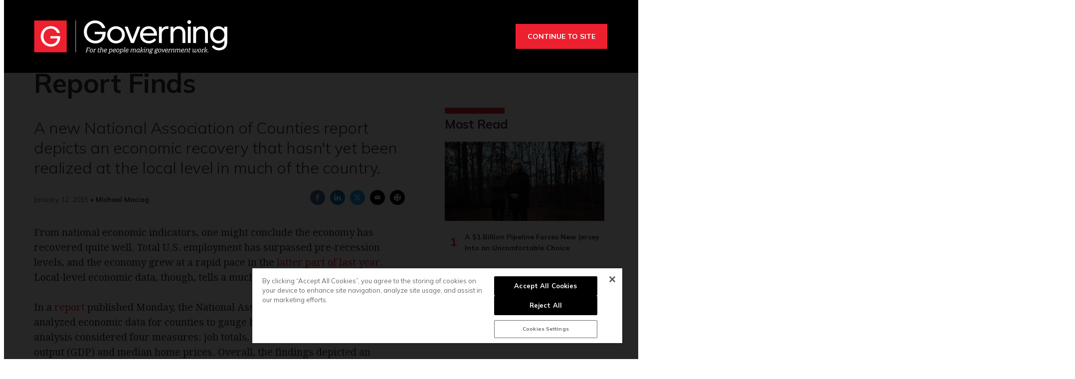

--- FILE ---
content_type: text/html; charset=utf-8
request_url: https://www.google.com/recaptcha/api2/aframe
body_size: 267
content:
<!DOCTYPE HTML><html><head><meta http-equiv="content-type" content="text/html; charset=UTF-8"></head><body><script nonce="HhEVRltIPU6Xmu_8IwQcaQ">/** Anti-fraud and anti-abuse applications only. See google.com/recaptcha */ try{var clients={'sodar':'https://pagead2.googlesyndication.com/pagead/sodar?'};window.addEventListener("message",function(a){try{if(a.source===window.parent){var b=JSON.parse(a.data);var c=clients[b['id']];if(c){var d=document.createElement('img');d.src=c+b['params']+'&rc='+(localStorage.getItem("rc::a")?sessionStorage.getItem("rc::b"):"");window.document.body.appendChild(d);sessionStorage.setItem("rc::e",parseInt(sessionStorage.getItem("rc::e")||0)+1);localStorage.setItem("rc::h",'1763826148279');}}}catch(b){}});window.parent.postMessage("_grecaptcha_ready", "*");}catch(b){}</script></body></html>

--- FILE ---
content_type: text/css
request_url: https://erepublic.brightspotcdn.com/resource/00000178-1345-dc1a-a7fd-9f55b8d10000/styleguide/All.min.77f55c73a25e69f70f51dd49358cc00e.gz.css
body_size: 30333
content:
.flatpickr-calendar{background:transparent;opacity:0;display:none;text-align:center;visibility:hidden;padding:0;-webkit-animation:none;animation:none;direction:ltr;border:0;font-size:14px;line-height:24px;border-radius:5px;position:absolute;width:307.875px;-webkit-box-sizing:border-box;box-sizing:border-box;-ms-touch-action:manipulation;touch-action:manipulation;background:#fff;-webkit-box-shadow:1px 0 0 #e6e6e6,-1px 0 0 #e6e6e6,0 1px 0 #e6e6e6,0 -1px 0 #e6e6e6,0 3px 13px rgba(0,0,0,0.08);box-shadow:1px 0 0 #e6e6e6,-1px 0 0 #e6e6e6,0 1px 0 #e6e6e6,0 -1px 0 #e6e6e6,0 3px 13px rgba(0,0,0,0.08)}.flatpickr-calendar.open,.flatpickr-calendar.inline{opacity:1;max-height:640px;visibility:visible}.flatpickr-calendar.open{display:inline-block;z-index:99999}.flatpickr-calendar.animate.open{-webkit-animation:fpFadeInDown 300ms cubic-bezier(.23,1,.32,1);animation:fpFadeInDown 300ms cubic-bezier(.23,1,.32,1)}.flatpickr-calendar.inline{display:block;position:relative;top:2px}.flatpickr-calendar.static{position:absolute;top:calc(100% + 2px)}.flatpickr-calendar.static.open{z-index:999;display:block}.flatpickr-calendar.multiMonth .flatpickr-days .dayContainer:nth-child(n+1) .flatpickr-day.inRange:nth-child(7n+7){-webkit-box-shadow:none !important;box-shadow:none !important}.flatpickr-calendar.multiMonth .flatpickr-days .dayContainer:nth-child(n+2) .flatpickr-day.inRange:nth-child(7n+1){-webkit-box-shadow:-2px 0 0 #e6e6e6,5px 0 0 #e6e6e6;box-shadow:-2px 0 0 #e6e6e6,5px 0 0 #e6e6e6}.flatpickr-calendar .hasWeeks .dayContainer,.flatpickr-calendar .hasTime .dayContainer{border-bottom:0;border-bottom-right-radius:0;border-bottom-left-radius:0}.flatpickr-calendar .hasWeeks .dayContainer{border-left:0}.flatpickr-calendar.hasTime .flatpickr-time{height:40px;border-top:1px solid #e6e6e6}.flatpickr-calendar.noCalendar.hasTime .flatpickr-time{height:auto}.flatpickr-calendar:before,.flatpickr-calendar:after{position:absolute;display:block;pointer-events:none;border:solid transparent;content:'';height:0;width:0;left:22px}.flatpickr-calendar.rightMost:before,.flatpickr-calendar.arrowRight:before,.flatpickr-calendar.rightMost:after,.flatpickr-calendar.arrowRight:after{left:auto;right:22px}.flatpickr-calendar.arrowCenter:before,.flatpickr-calendar.arrowCenter:after{left:50%;right:50%}.flatpickr-calendar:before{border-width:5px;margin:0 -5px}.flatpickr-calendar:after{border-width:4px;margin:0 -4px}.flatpickr-calendar.arrowTop:before,.flatpickr-calendar.arrowTop:after{bottom:100%}.flatpickr-calendar.arrowTop:before{border-bottom-color:#e6e6e6}.flatpickr-calendar.arrowTop:after{border-bottom-color:#fff}.flatpickr-calendar.arrowBottom:before,.flatpickr-calendar.arrowBottom:after{top:100%}.flatpickr-calendar.arrowBottom:before{border-top-color:#e6e6e6}.flatpickr-calendar.arrowBottom:after{border-top-color:#fff}.flatpickr-calendar:focus{outline:0}.flatpickr-wrapper{position:relative;display:inline-block}.flatpickr-months{display:-webkit-box;display:-webkit-flex;display:-ms-flexbox;display:flex}.flatpickr-months .flatpickr-month{background:transparent;color:rgba(0,0,0,0.9);fill:rgba(0,0,0,0.9);height:34px;line-height:1;text-align:center;position:relative;-webkit-user-select:none;-moz-user-select:none;-ms-user-select:none;user-select:none;overflow:hidden;-webkit-box-flex:1;-webkit-flex:1;-ms-flex:1;flex:1}.flatpickr-months .flatpickr-prev-month,.flatpickr-months .flatpickr-next-month{-webkit-user-select:none;-moz-user-select:none;-ms-user-select:none;user-select:none;text-decoration:none;cursor:pointer;position:absolute;top:0;height:34px;padding:10px;z-index:3;color:rgba(0,0,0,0.9);fill:rgba(0,0,0,0.9)}.flatpickr-months .flatpickr-prev-month.flatpickr-disabled,.flatpickr-months .flatpickr-next-month.flatpickr-disabled{display:none}.flatpickr-months .flatpickr-prev-month i,.flatpickr-months .flatpickr-next-month i{position:relative}.flatpickr-months .flatpickr-prev-month.flatpickr-prev-month,.flatpickr-months .flatpickr-next-month.flatpickr-prev-month{/*
      /*rtl:begin:ignore*/left:0/*
      /*rtl:end:ignore*/}/*
      /*rtl:begin:ignore*/
/*
      /*rtl:end:ignore*/
.flatpickr-months .flatpickr-prev-month.flatpickr-next-month,.flatpickr-months .flatpickr-next-month.flatpickr-next-month{/*
      /*rtl:begin:ignore*/right:0/*
      /*rtl:end:ignore*/}/*
      /*rtl:begin:ignore*/
/*
      /*rtl:end:ignore*/
.flatpickr-months .flatpickr-prev-month:hover,.flatpickr-months .flatpickr-next-month:hover{color:#959ea9}.flatpickr-months .flatpickr-prev-month:hover svg,.flatpickr-months .flatpickr-next-month:hover svg{fill:#f64747}.flatpickr-months .flatpickr-prev-month svg,.flatpickr-months .flatpickr-next-month svg{width:14px;height:14px}.flatpickr-months .flatpickr-prev-month svg path,.flatpickr-months .flatpickr-next-month svg path{-webkit-transition:fill .1s;transition:fill .1s;fill:inherit}.numInputWrapper{position:relative;height:auto}.numInputWrapper input,.numInputWrapper span{display:inline-block}.numInputWrapper input{width:100%}.numInputWrapper input::-ms-clear{display:none}.numInputWrapper input::-webkit-outer-spin-button,.numInputWrapper input::-webkit-inner-spin-button{margin:0;-webkit-appearance:none}.numInputWrapper span{position:absolute;right:0;width:14px;padding:0 4px 0 2px;height:50%;line-height:50%;opacity:0;cursor:pointer;border:1px solid rgba(57,57,57,0.15);-webkit-box-sizing:border-box;box-sizing:border-box}.numInputWrapper span:hover{background:rgba(0,0,0,0.1)}.numInputWrapper span:active{background:rgba(0,0,0,0.2)}.numInputWrapper span:after{display:block;content:"";position:absolute}.numInputWrapper span.arrowUp{top:0;border-bottom:0}.numInputWrapper span.arrowUp:after{border-left:4px solid transparent;border-right:4px solid transparent;border-bottom:4px solid rgba(57,57,57,0.6);top:26%}.numInputWrapper span.arrowDown{top:50%}.numInputWrapper span.arrowDown:after{border-left:4px solid transparent;border-right:4px solid transparent;border-top:4px solid rgba(57,57,57,0.6);top:40%}.numInputWrapper span svg{width:inherit;height:auto}.numInputWrapper span svg path{fill:rgba(0,0,0,0.5)}.numInputWrapper:hover{background:rgba(0,0,0,0.05)}.numInputWrapper:hover span{opacity:1}.flatpickr-current-month{font-size:135%;line-height:inherit;font-weight:300;color:inherit;position:absolute;width:75%;left:12.5%;padding:7.48px 0 0 0;line-height:1;height:34px;display:inline-block;text-align:center;-webkit-transform:translate3d(0,0,0);transform:translate3d(0,0,0)}.flatpickr-current-month span.cur-month{font-family:inherit;font-weight:700;color:inherit;display:inline-block;margin-left:.5ch;padding:0}.flatpickr-current-month span.cur-month:hover{background:rgba(0,0,0,0.05)}.flatpickr-current-month .numInputWrapper{width:6ch;width:7ch\0;display:inline-block}.flatpickr-current-month .numInputWrapper span.arrowUp:after{border-bottom-color:rgba(0,0,0,0.9)}.flatpickr-current-month .numInputWrapper span.arrowDown:after{border-top-color:rgba(0,0,0,0.9)}.flatpickr-current-month input.cur-year{background:transparent;-webkit-box-sizing:border-box;box-sizing:border-box;color:inherit;cursor:text;padding:0 0 0 .5ch;margin:0;display:inline-block;font-size:inherit;font-family:inherit;font-weight:300;line-height:inherit;height:auto;border:0;border-radius:0;vertical-align:initial;-webkit-appearance:textfield;-moz-appearance:textfield;appearance:textfield}.flatpickr-current-month input.cur-year:focus{outline:0}.flatpickr-current-month input.cur-year[disabled],.flatpickr-current-month input.cur-year[disabled]:hover{font-size:100%;color:rgba(0,0,0,0.5);background:transparent;pointer-events:none}.flatpickr-current-month .flatpickr-monthDropdown-months{appearance:menulist;background:transparent;border:none;border-radius:0;box-sizing:border-box;color:inherit;cursor:pointer;font-size:inherit;font-family:inherit;font-weight:300;height:auto;line-height:inherit;margin:-1px 0 0 0;outline:none;padding:0 0 0 .5ch;position:relative;vertical-align:initial;-webkit-box-sizing:border-box;-webkit-appearance:menulist;-moz-appearance:menulist;width:auto}.flatpickr-current-month .flatpickr-monthDropdown-months:focus,.flatpickr-current-month .flatpickr-monthDropdown-months:active{outline:none}.flatpickr-current-month .flatpickr-monthDropdown-months:hover{background:rgba(0,0,0,0.05)}.flatpickr-current-month .flatpickr-monthDropdown-months .flatpickr-monthDropdown-month{background-color:transparent;outline:none;padding:0}.flatpickr-weekdays{background:transparent;text-align:center;overflow:hidden;width:100%;display:-webkit-box;display:-webkit-flex;display:-ms-flexbox;display:flex;-webkit-box-align:center;-webkit-align-items:center;-ms-flex-align:center;align-items:center;height:28px}.flatpickr-weekdays .flatpickr-weekdaycontainer{display:-webkit-box;display:-webkit-flex;display:-ms-flexbox;display:flex;-webkit-box-flex:1;-webkit-flex:1;-ms-flex:1;flex:1}span.flatpickr-weekday{cursor:default;font-size:90%;background:transparent;color:rgba(0,0,0,0.54);line-height:1;margin:0;text-align:center;display:block;-webkit-box-flex:1;-webkit-flex:1;-ms-flex:1;flex:1;font-weight:bolder}.dayContainer,.flatpickr-weeks{padding:1px 0 0 0}.flatpickr-days{position:relative;overflow:hidden;display:-webkit-box;display:-webkit-flex;display:-ms-flexbox;display:flex;-webkit-box-align:start;-webkit-align-items:flex-start;-ms-flex-align:start;align-items:flex-start;width:307.875px}.flatpickr-days:focus{outline:0}.dayContainer{padding:0;outline:0;text-align:left;width:307.875px;min-width:307.875px;max-width:307.875px;-webkit-box-sizing:border-box;box-sizing:border-box;display:inline-block;display:-ms-flexbox;display:-webkit-box;display:-webkit-flex;display:flex;-webkit-flex-wrap:wrap;flex-wrap:wrap;-ms-flex-wrap:wrap;-ms-flex-pack:justify;-webkit-justify-content:space-around;justify-content:space-around;-webkit-transform:translate3d(0,0,0);transform:translate3d(0,0,0);opacity:1}.dayContainer + .dayContainer{-webkit-box-shadow:-1px 0 0 #e6e6e6;box-shadow:-1px 0 0 #e6e6e6}.flatpickr-day{background:none;border:1px solid transparent;border-radius:150px;-webkit-box-sizing:border-box;box-sizing:border-box;color:#393939;cursor:pointer;font-weight:400;width:14.2857143%;-webkit-flex-basis:14.2857143%;-ms-flex-preferred-size:14.2857143%;flex-basis:14.2857143%;max-width:39px;height:39px;line-height:39px;margin:0;display:inline-block;position:relative;-webkit-box-pack:center;-webkit-justify-content:center;-ms-flex-pack:center;justify-content:center;text-align:center}.flatpickr-day.inRange,.flatpickr-day.prevMonthDay.inRange,.flatpickr-day.nextMonthDay.inRange,.flatpickr-day.today.inRange,.flatpickr-day.prevMonthDay.today.inRange,.flatpickr-day.nextMonthDay.today.inRange,.flatpickr-day:hover,.flatpickr-day.prevMonthDay:hover,.flatpickr-day.nextMonthDay:hover,.flatpickr-day:focus,.flatpickr-day.prevMonthDay:focus,.flatpickr-day.nextMonthDay:focus{cursor:pointer;outline:0;background:#e6e6e6;border-color:#e6e6e6}.flatpickr-day.today{border-color:#959ea9}.flatpickr-day.today:hover,.flatpickr-day.today:focus{border-color:#959ea9;background:#959ea9;color:#fff}.flatpickr-day.selected,.flatpickr-day.startRange,.flatpickr-day.endRange,.flatpickr-day.selected.inRange,.flatpickr-day.startRange.inRange,.flatpickr-day.endRange.inRange,.flatpickr-day.selected:focus,.flatpickr-day.startRange:focus,.flatpickr-day.endRange:focus,.flatpickr-day.selected:hover,.flatpickr-day.startRange:hover,.flatpickr-day.endRange:hover,.flatpickr-day.selected.prevMonthDay,.flatpickr-day.startRange.prevMonthDay,.flatpickr-day.endRange.prevMonthDay,.flatpickr-day.selected.nextMonthDay,.flatpickr-day.startRange.nextMonthDay,.flatpickr-day.endRange.nextMonthDay{background:#569ff7;-webkit-box-shadow:none;box-shadow:none;color:#fff;border-color:#569ff7}.flatpickr-day.selected.startRange,.flatpickr-day.startRange.startRange,.flatpickr-day.endRange.startRange{border-radius:50px 0 0 50px}.flatpickr-day.selected.endRange,.flatpickr-day.startRange.endRange,.flatpickr-day.endRange.endRange{border-radius:0 50px 50px 0}.flatpickr-day.selected.startRange + .endRange:not(:nth-child(7n+1)),.flatpickr-day.startRange.startRange + .endRange:not(:nth-child(7n+1)),.flatpickr-day.endRange.startRange + .endRange:not(:nth-child(7n+1)){-webkit-box-shadow:-10px 0 0 #569ff7;box-shadow:-10px 0 0 #569ff7}.flatpickr-day.selected.startRange.endRange,.flatpickr-day.startRange.startRange.endRange,.flatpickr-day.endRange.startRange.endRange{border-radius:50px}.flatpickr-day.inRange{border-radius:0;-webkit-box-shadow:-5px 0 0 #e6e6e6,5px 0 0 #e6e6e6;box-shadow:-5px 0 0 #e6e6e6,5px 0 0 #e6e6e6}.flatpickr-day.flatpickr-disabled,.flatpickr-day.flatpickr-disabled:hover,.flatpickr-day.prevMonthDay,.flatpickr-day.nextMonthDay,.flatpickr-day.notAllowed,.flatpickr-day.notAllowed.prevMonthDay,.flatpickr-day.notAllowed.nextMonthDay{color:rgba(57,57,57,0.3);background:transparent;border-color:transparent;cursor:default}.flatpickr-day.flatpickr-disabled,.flatpickr-day.flatpickr-disabled:hover{cursor:not-allowed;color:rgba(57,57,57,0.1)}.flatpickr-day.week.selected{border-radius:0;-webkit-box-shadow:-5px 0 0 #569ff7,5px 0 0 #569ff7;box-shadow:-5px 0 0 #569ff7,5px 0 0 #569ff7}.flatpickr-day.hidden{visibility:hidden}.rangeMode .flatpickr-day{margin-top:1px}.flatpickr-weekwrapper{float:left}.flatpickr-weekwrapper .flatpickr-weeks{padding:0 12px;-webkit-box-shadow:1px 0 0 #e6e6e6;box-shadow:1px 0 0 #e6e6e6}.flatpickr-weekwrapper .flatpickr-weekday{float:none;width:100%;line-height:28px}.flatpickr-weekwrapper span.flatpickr-day,.flatpickr-weekwrapper span.flatpickr-day:hover{display:block;width:100%;max-width:none;color:rgba(57,57,57,0.3);background:transparent;cursor:default;border:none}.flatpickr-innerContainer{display:block;display:-webkit-box;display:-webkit-flex;display:-ms-flexbox;display:flex;-webkit-box-sizing:border-box;box-sizing:border-box;overflow:hidden}.flatpickr-rContainer{display:inline-block;padding:0;-webkit-box-sizing:border-box;box-sizing:border-box}.flatpickr-time{text-align:center;outline:0;display:block;height:0;line-height:40px;max-height:40px;-webkit-box-sizing:border-box;box-sizing:border-box;overflow:hidden;display:-webkit-box;display:-webkit-flex;display:-ms-flexbox;display:flex}.flatpickr-time:after{content:"";display:table;clear:both}.flatpickr-time .numInputWrapper{-webkit-box-flex:1;-webkit-flex:1;-ms-flex:1;flex:1;width:40%;height:40px;float:left}.flatpickr-time .numInputWrapper span.arrowUp:after{border-bottom-color:#393939}.flatpickr-time .numInputWrapper span.arrowDown:after{border-top-color:#393939}.flatpickr-time.hasSeconds .numInputWrapper{width:26%}.flatpickr-time.time24hr .numInputWrapper{width:49%}.flatpickr-time input{background:transparent;-webkit-box-shadow:none;box-shadow:none;border:0;border-radius:0;text-align:center;margin:0;padding:0;height:inherit;line-height:inherit;color:#393939;font-size:14px;position:relative;-webkit-box-sizing:border-box;box-sizing:border-box;-webkit-appearance:textfield;-moz-appearance:textfield;appearance:textfield}.flatpickr-time input.flatpickr-hour{font-weight:bold}.flatpickr-time input.flatpickr-minute,.flatpickr-time input.flatpickr-second{font-weight:400}.flatpickr-time input:focus{outline:0;border:0}.flatpickr-time .flatpickr-time-separator,.flatpickr-time .flatpickr-am-pm{height:inherit;float:left;line-height:inherit;color:#393939;font-weight:bold;width:2%;-webkit-user-select:none;-moz-user-select:none;-ms-user-select:none;user-select:none;-webkit-align-self:center;-ms-flex-item-align:center;align-self:center}.flatpickr-time .flatpickr-am-pm{outline:0;width:18%;cursor:pointer;text-align:center;font-weight:400}.flatpickr-time input:hover,.flatpickr-time .flatpickr-am-pm:hover,.flatpickr-time input:focus,.flatpickr-time .flatpickr-am-pm:focus{background:#eee}.flatpickr-input[readonly]{cursor:pointer}@-webkit-keyframes fpFadeInDown{from{opacity:0;-webkit-transform:translate3d(0,-20px,0);transform:translate3d(0,-20px,0)}to{opacity:1;-webkit-transform:translate3d(0,0,0);transform:translate3d(0,0,0)}}@keyframes fpFadeInDown{from{opacity:0;-webkit-transform:translate3d(0,-20px,0);transform:translate3d(0,-20px,0)}to{opacity:1;-webkit-transform:translate3d(0,0,0);transform:translate3d(0,0,0)}}
*,:after,:before{background-repeat:no-repeat;box-sizing:border-box}:after,:before{text-decoration:inherit;vertical-align:inherit}:where(:root){cursor:default;line-height:1.5;overflow-wrap:break-word;-moz-tab-size:4;-o-tab-size:4;tab-size:4;-webkit-tap-highlight-color:transparent;-webkit-text-size-adjust:100%}:where(body){margin:0}:where(h1){font-size:2em;margin:.67em 0}:where(dl,ol,ul) :where(dl,ol,ul){margin:0}:where(hr){color:inherit;height:0}:where(nav) :where(ol,ul){list-style-type:none;padding:0}:where(nav li):before{content:"\200B";float:left}:where(pre){font-family:monospace,monospace;font-size:1em;overflow:auto}:where(abbr[title]){text-decoration:underline;-webkit-text-decoration:underline dotted;text-decoration:underline dotted}:where(b,strong){font-weight:bolder}:where(code,kbd,samp){font-family:monospace,monospace;font-size:1em}:where(small){font-size:80%}:where(audio,canvas,iframe,img,svg,video){vertical-align:middle}:where(iframe){border-style:none}:where(svg:not([fill])){fill:currentColor}:where(table){border-collapse:collapse;border-color:inherit;text-indent:0}:where(button,input,select){margin:0}:where(button,[type=button i],[type=reset i],[type=submit i]){-webkit-appearance:button}:where(fieldset){border:1px solid #a0a0a0}:where(progress){vertical-align:baseline}:where(textarea){margin:0;resize:vertical}:where([type=search i]){-webkit-appearance:textfield;outline-offset:-2px}::-webkit-inner-spin-button,::-webkit-outer-spin-button{height:auto}::-webkit-input-placeholder{color:inherit;opacity:.54}::-webkit-search-decoration{-webkit-appearance:none}::-webkit-file-upload-button{-webkit-appearance:button;font:inherit}:where(dialog){background-color:#fff;border:solid;color:#000;height:-moz-fit-content;height:fit-content;left:0;margin:auto;padding:1em;position:absolute;right:0;width:-moz-fit-content;width:fit-content}:where(dialog:not([open])){display:none}:where(details>summary:first-of-type){display:list-item}:where([aria-busy=true i]){cursor:progress}:where([aria-controls]){cursor:pointer}:where([aria-disabled=true i],[disabled]){cursor:not-allowed}:where([aria-hidden=false i][hidden]){display:initial}:where([aria-hidden=false i][hidden]:not(:focus)){clip:rect(0,0,0,0);position:absolute}

/*! Flickity v3.0.0
https://flickity.metafizzy.co
---------------------------------------------- */.flickity-enabled{position:relative}.flickity-enabled:focus{outline:none}.flickity-viewport{height:100%;overflow:hidden;position:relative;touch-action:pan-y}.flickity-slider{height:100%;left:0;position:absolute;width:100%}.flickity-rtl .flickity-slider{left:unset;right:0}.flickity-enabled.is-draggable{-webkit-tap-highlight-color:transparent;-webkit-user-select:none;user-select:none}.flickity-enabled.is-draggable .flickity-viewport{cursor:move;cursor:grab}.flickity-enabled.is-draggable .flickity-viewport.is-pointer-down{cursor:grabbing}.flickity-cell{left:0;position:absolute}.flickity-rtl .flickity-cell{left:unset;right:0}.flickity-button{background:hsla(0,0%,100%,.75);border:none;color:#333;position:absolute}.flickity-button:hover{background:#fff;cursor:pointer}.flickity-button:focus{box-shadow:0 0 0 5px #19f;outline:none}.flickity-button:active{opacity:.6}.flickity-button:disabled{cursor:auto;opacity:.3;pointer-events:none}.flickity-button-icon{fill:currentColor}.flickity-prev-next-button{border-radius:50%;height:44px;top:50%;transform:translateY(-50%);width:44px}.flickity-prev-next-button.previous{left:10px}.flickity-prev-next-button.next{right:10px}.flickity-rtl .flickity-prev-next-button.previous{left:auto;right:10px}.flickity-rtl .flickity-prev-next-button.next{left:10px;right:auto}.flickity-prev-next-button .flickity-button-icon{height:60%;left:20%;position:absolute;top:20%;width:60%}.flickity-page-dots{bottom:-25px;display:flex;flex-wrap:wrap;justify-content:center;position:absolute;text-align:center;width:100%}.flickity-rtl .flickity-page-dots{direction:rtl}.flickity-page-dot{-webkit-appearance:none;appearance:none;background:rgba(51,51,51,.25);border:none;border-radius:50%;cursor:pointer;display:block;height:10px;margin:0 8px;overflow:hidden;padding:0;text-indent:-9999px;width:10px}.flickity-rtl .flickity-page-dot{text-indent:9999px}.flickity-page-dot:focus{box-shadow:0 0 0 5px #19f;outline:none}.flickity-page-dot.is-selected{background:#333}.Button,.ButtonAbstract{cursor:pointer;display:inline-block;text-align:center}.Button{background:var(--color-button-bg);border:1px solid var(--color-button-border);color:var(--color-button-text);font-family:var(--font,var(--font-1));font-size:var(--label-3);font-weight:700;height:40px;line-height:40px;min-width:120px;padding:0 20px}.Button:hover{background:var(--color-button-hover-bg);color:var(--color-button-hover-text)}.Button:disabled{background:var(--color-gray);border-color:var(--color-gray);color:var(--color-button-text);cursor:default}.Button-small{background:var(--color-news-button-color);border:1px solid var(--color-button-border);color:var(--color-news-button-text);cursor:pointer;display:inline-block;font-family:var(--font,var(--font-1));font-size:var(--label-5);font-weight:700;min-width:80px;padding:0 10px;text-align:center}.Button-small:hover{background:var(--color-news-button-hover);color:var(--color-button-hover-text)}.Button-small:disabled{background:var(--color-gray);border-color:var(--color-gray);color:var(--color-button-text);cursor:default}.Button-inverse{background:var(--color-inverse-button-bg);border:2px solid var(--color-inverse-button-border);color:var(--color-inverse-button-text);cursor:pointer;display:inline-block;font-family:var(--font,var(--font-1));font-size:var(--label-3);font-weight:700;height:40px;line-height:36px;min-width:120px;text-align:center}.Button-inverse:hover{background:var(--color-inverse-button-hover-bg);border-color:var(--color-inverse-button-border);color:var(--color-inverse-button-hover-text)}.Button-inverse:disabled{background:var(--color-button-text);border-color:var(--color-gray);color:var(--color-gray);cursor:default}.Button-small-inverse,.Page-tags a{background:var(--color-button-text);border:1px solid var(--color-button-border);color:var(--color-button-bg);cursor:pointer;display:inline-block;font-family:var(--font,var(--font-1));font-size:var(--label-5);font-weight:700;min-width:80px;padding:9px 12px;text-align:center}.Button-small-inverse:hover,.Page-tags a:hover{background:var(--color-button-bg);border-color:var(--color-button-border);color:var(--color-button-text)}.Button-small-inverse:disabled,.Page-tags a:disabled{background:var(--color-button-text);border-color:var(--color-gray);color:var(--color-gray);cursor:default}.Button-CTA,.LinkAbstract[data-as-button],.RichTextBody p a[data-as-button],.RichTextBody p>ol a[data-as-button],.RichTextBody p>ul a[data-as-button],.RichTextBody>ol a[data-as-button],.RichTextBody>ul a[data-as-button],.RichTextSponsored p a[data-as-button],.RichTextSponsored p>ol a[data-as-button],.RichTextSponsored p>ul a[data-as-button],.RichTextSponsored>ol a[data-as-button],.RichTextSponsored>ul a[data-as-button],[data-as-button] .RichTextSponsored a,[data-as-button] .RichTextSponsored p a,a[data-as-button]{align-items:center;background:var(--color-button-bg);border:1px solid var(--color-button-border);color:var(--color-button-text);cursor:pointer;display:inline-block;display:inline-flex;font-family:var(--font,var(--font-1));font-size:var(--label-3);font-weight:700;height:48px;justify-content:center;letter-spacing:.5px;line-height:1.29px;padding:15px 20px;text-align:center}.Button-CTA:hover,.LinkAbstract[data-as-button]:hover,.RichTextBody p a[data-as-button]:hover,.RichTextBody p>ol a[data-as-button]:hover,.RichTextBody p>ul a[data-as-button]:hover,.RichTextBody>ol a[data-as-button]:hover,.RichTextBody>ul a[data-as-button]:hover,.RichTextSponsored p a[data-as-button]:hover,.RichTextSponsored p>ol a[data-as-button]:hover,.RichTextSponsored p>ul a[data-as-button]:hover,.RichTextSponsored>ol a[data-as-button]:hover,.RichTextSponsored>ul a[data-as-button]:hover,a[data-as-button]:hover{background:var(--color-button-hover-bg);color:var(--color-button-hover-text)}.AuthenticationForm-submit .Button,.Button-Large{align-items:center;background:var(--color-button-bg);border:1px solid var(--color-button-border);color:var(--color-button-text);cursor:pointer;display:inline-block;display:inline-flex;font-family:var(--font,var(--font-1));font-size:var(--label-3);font-weight:700;height:48px;justify-content:center;letter-spacing:.5px;line-height:1.29px;padding:15px 20px;text-align:center}.AuthenticatedNavigationItem-more button,.NavigationItem-more button,.NotButton,.SearchFilter-seeAll-button{background:none;border:0;cursor:pointer;display:block;padding:0}.Button-loadMore{background:var(--color-inverse-button-bg);border:2px solid var(--color-inverse-button-border);color:var(--color-inverse-button-text);cursor:pointer;display:inline-block;font-family:var(--font,var(--font-1));font-size:var(--label-5);font-weight:700;height:30px;line-height:28px;min-width:80px;padding:0 10px;text-align:center}.Button-loadMore:hover{background:var(--color-inverse-button-hover-bg);border-color:var(--color-inverse-button-border);color:var(--color-inverse-button-hover-text)}.Button-loadMore:disabled{background:var(--color-gray);border-color:var(--color-gray);color:var(--color-button-text);cursor:default}.Button-newsletter,.Newsletter-cta .Link{background:var(--color-news-button-color);border:1px solid var(--color-news-button-color);color:var(--color-news-button-text);cursor:pointer;display:inline-block;font-family:var(--font,var(--font-1));font-size:var(--label-5);font-weight:700;height:30px;line-height:28px;min-width:80px;padding:0 10px;text-align:center}.Button-newsletter:hover,.Newsletter-cta .Link:hover{background:var(--color-news-button-hover-color);color:var(--color-news-button-hover-text-color)}.Button-newsletter:disabled,.Newsletter-cta .Link:disabled{background:var(--color-gray);border-color:var(--color-gray);color:var(--color-button-text);cursor:default}.sr-only{border:0;clip:rect(0,0,0,0);height:1px;margin:-1px;overflow:hidden;padding:0;position:absolute;width:1px}.undo-sr-only{clip:inherit;height:auto;margin:0;overflow:visible;position:relative;width:auto}.clearfix:after{clear:both;content:" ";display:block;height:0;visibility:hidden}.loading-icon{animation-fill-mode:both;animation:load7 1.8s ease-in-out infinite;animation-delay:-.16s;border-radius:50%;color:#000;font-size:10px;height:1.5em;margin:0 auto;position:relative;text-indent:-9999em;transform:translateZ(0);width:1.5em}.loading-icon:after,.loading-icon:before{animation-fill-mode:both;animation:load7 1.8s ease-in-out infinite;border-radius:50%;content:"";height:1.5em;position:absolute;top:0;width:1.5em}.loading-icon:before{animation-delay:-.32s;left:-3.5em}.loading-icon:after{left:3.5em}.layoutWidth{padding-left:20px;padding-right:20px}.layoutWidth[data-width=full-constrained]{padding-left:0;padding-right:0}@media only screen and (min-width:768px){.layoutWidth{padding-left:50px;padding-right:50px}}@media only screen and (min-width:1280px){.layoutWidth{padding-left:60px;padding-right:60px}}@media only screen and (min-width:1360px){.layoutWidth{padding-left:calc(50% - 620px);padding-right:calc(50% - 620px)}.layoutWidth[data-width=full-constrained]{padding-left:calc(50% - 720px);padding-right:calc(50% - 720px)}}.articleWidth{padding-left:20px;padding-right:20px}@media only screen and (min-width:768px){.articleWidth{padding-left:50px;padding-right:50px}}@media only screen and (min-width:1280px){.articleWidth{padding-left:60px;padding-right:60px}}@media only screen and (min-width:1360px){.articleWidth{padding-left:calc(50% - 600px);padding-right:calc(50% - 600px)}}body:before{border:0;clip:rect(0,0,0,0);content:"mq-xs";height:1px;margin:-1px;overflow:hidden;padding:0;position:absolute;visibility:hidden;width:1px}@media only screen and (min-width:568px){body:before{content:"mq-sm"}}@media only screen and (min-width:768px){body:before{content:"mq-md"}}@media only screen and (min-width:1024px){body:before{content:"mq-lg"}}@media only screen and (min-width:1280px){body:before{content:"mq-hk"}}@media only screen and (min-width:1440px){body:before{content:"mq-xl"}}.Pagination{align-items:center;display:flex;justify-content:center;width:100%}.Pagination-nextPage,.Pagination-previousPage{align-items:center;background-color:#e0e0e0;border-radius:50%;display:flex;height:30px;justify-content:center;padding:0;width:30px}.Pagination-nextPage:hover,.Pagination-previousPage:hover{background-color:var(--color-primary)}.Pagination-nextPage:hover svg,.Pagination-previousPage:hover svg{fill:#fff;stroke:#fff;filter:drop-shadow(4px 0 0 #fff)}.Pagination-nextPage a,.Pagination-previousPage a{align-items:center;display:flex;height:100%;justify-content:center;width:100%}.Pagination-nextPage svg,.Pagination-previousPage svg{height:10px;width:10px;stroke:var(--color-primary-text);stroke-width:2px;filter:drop-shadow(4px 0 0 var(--color-primary-text));margin-left:2px}.Pagination-nextPage svg[data-inactive],.Pagination-previousPage svg[data-inactive]{opacity:.3}.Pagination-pageCounts{font-family:var(--font-2);font-size:1.4rem;font-weight:700;letter-spacing:1px;margin:0 20px}.Pagination-previousPage svg{margin-left:0;margin-right:2px;transform:rotate(180deg)}[data-modulewell]>[data-module]{padding:20px}[data-modulewell]>[data-module][data-width=full-constrained]{padding-left:0;padding-right:0}@media only screen and (min-width:768px){[data-modulewell]>[data-module]{padding-left:50px;padding-right:50px}}@media only screen and (min-width:1280px){[data-modulewell]>[data-module]{padding-left:60px;padding-right:60px}}@media only screen and (min-width:1360px){[data-modulewell]>[data-module]{padding-left:calc(50% - 620px);padding-right:calc(50% - 620px)}[data-modulewell]>[data-module][data-width=full-constrained]{padding-left:calc(50% - 720px);padding-right:calc(50% - 720px)}}[data-modulewell]>[data-module]:first-child{padding-top:40px}[data-modulewell]>[data-module]:last-child{padding-bottom:40px}[data-modulewell]>[data-module][data-padding=none]{padding-bottom:0;padding-top:0}[data-modulewell]>[data-module][data-width=full]{padding-left:0!important;padding-right:0!important}@media only screen and (min-width:1024px){[data-modulewell]>[data-module]{padding-bottom:25px;padding-top:25px}[data-modulewell]>[data-module]:first-child{padding-top:50px}[data-modulewell]>[data-module]:last-child{padding-bottom:50px}[data-modulewell]>[data-module][data-padding=none]{padding-bottom:0;padding-top:0}}table{border:1px solid var(--tableBorderColor,#000);font-size:16px;line-height:1;width:100%}@media only screen and (max-width:1023px){table{min-width:940px}}table tbody tr{margin-bottom:10px}table tbody tr:first-of-type td{background-color:var(--tableHeaderBgColor);color:var(--tableHeaderTextColor);--tableBgColor:var(--tableHeaderBgColor);text-align:var(--tableHeaderTextAlignment)}table tbody tr:first-of-type td[colspan="2"],table tbody tr:first-of-type td[colspan="3"],table tbody tr:first-of-type td[colspan="4"],table tbody tr:first-of-type td[colspan="5"],table tbody tr:first-of-type td[colspan="6"]{background-color:var(--tableMergedCellBgColor)}table tbody tr:nth-child(2n){background:#f9f9f9}table tbody tr:not(:first-of-type) td{background-color:var(--tableBgColor);color:var(--tableTextColor);font-size:1.4rem}table tbody tr:not(:first-of-type) td:first-child{color:var(--tableColOneTextColor)}table tbody tr:not(:first-of-type) td[colspan="2"],table tbody tr:not(:first-of-type) td[colspan="3"],table tbody tr:not(:first-of-type) td[colspan="4"],table tbody tr:not(:first-of-type) td[colspan="5"],table tbody tr:not(:first-of-type) td[colspan="6"]{background-color:var(--tableMergedCellBgColor)}table tbody tr:last-of-type td{padding-bottom:0}table tbody td{background-clip:padding-box;border:1px solid var(--tableBorderColor,#000);height:50px;min-height:50px;padding:0 10px;position:relative;text-align:var(--tableColOneTextAlignment)}table tbody td:not(:first-child){text-align:var(--tableTextAlignment)}table tbody td:first-child{border-left:0}table tbody td:last-child{border-right:0}@font-face{font-family:ProximaNova-Regular;font-style:normal;font-weight:400;src:url('../../../resource/00000178-1345-dc1a-a7fd-9f55b8d10000/ca82ac215e1e5fa47131.14a754557fa43e6f628e4cdd368c4c03.eot');src:url('../../../resource/00000178-1345-dc1a-a7fd-9f55b8d10000/ca82ac215e1e5fa47131.14a754557fa43e6f628e4cdd368c4c03.eot?#iefix') format("embedded-opentype"),url('../../../resource/00000178-1345-dc1a-a7fd-9f55b8d10000/699655d00d8f4087d514.1be01815c845b1b946696b3064996a02.woff') format("woff"),url('../../../resource/00000178-1345-dc1a-a7fd-9f55b8d10000/3db61b9c535ce51add47.6f9444507ea38d573c396f57a283f897.ttf') format("truetype"),url('../../../resource/00000178-1345-dc1a-a7fd-9f55b8d10000/a72b9b877b63f9a707ce.1ebae9e14f89ca88a0cc004dc690df1a.svg#ProximaNova-Regular') format("svg")}@font-face{font-family:ProximaNova-Bold;font-style:normal;font-weight:400;src:url('../../../resource/00000178-1345-dc1a-a7fd-9f55b8d10000/96e5dab91eb4309142bd.05a33b429c8c8203203152d87d47c95c.eot');src:url('../../../resource/00000178-1345-dc1a-a7fd-9f55b8d10000/96e5dab91eb4309142bd.05a33b429c8c8203203152d87d47c95c.eot?#iefix') format("embedded-opentype"),url('../../../resource/00000178-1345-dc1a-a7fd-9f55b8d10000/d21fac840cf3e3898473.15407d36652ef2f57920058fa4a11aed.woff') format("woff"),url('../../../resource/00000178-1345-dc1a-a7fd-9f55b8d10000/2e46e5cc5d5eb8750bff.c90f7e24be2f316eeb6ceb65849f9380.ttf') format("truetype"),url('../../../resource/00000178-1345-dc1a-a7fd-9f55b8d10000/10038910c1faeb92857b.39e3086f7aab5e68c0464454aa8c51c5.svg#ProximaNova-Bold') format("svg")}@font-face{font-family:ProximaNova-Extrabold;font-style:normal;font-weight:400;src:url('../../../resource/00000178-1345-dc1a-a7fd-9f55b8d10000/7c1ecb69c8d1fe24dad2.5ba848dabd6ccd1ee643d3154a3f0b5a.eot');src:url('../../../resource/00000178-1345-dc1a-a7fd-9f55b8d10000/7c1ecb69c8d1fe24dad2.5ba848dabd6ccd1ee643d3154a3f0b5a.eot?#iefix') format("embedded-opentype"),url('../../../resource/00000178-1345-dc1a-a7fd-9f55b8d10000/25afc0b80ccc60aaf370.7feed6a4256c76d82fc49033bb9fa3a4.woff') format("woff"),url('../../../resource/00000178-1345-dc1a-a7fd-9f55b8d10000/e47f59217ab8fd521a3e.c3078dbecd37c99def8c8c1bb9516967.ttf') format("truetype"),url('../../../resource/00000178-1345-dc1a-a7fd-9f55b8d10000/3ab3ed42acbe7e24e347.8ff1900e7bc4de57d03c2bed7ffc502b.svg#ProximaNova-Extrabld') format("svg")}@font-face{font-family:ProximaNova-Light;font-style:normal;font-weight:400;src:url('../../../resource/00000178-1345-dc1a-a7fd-9f55b8d10000/0163ac17ed21daf6b924.7cdb0c45788a6b33e9d6a8c09ae43791.eot');src:url('../../../resource/00000178-1345-dc1a-a7fd-9f55b8d10000/0163ac17ed21daf6b924.7cdb0c45788a6b33e9d6a8c09ae43791.eot?#iefix') format("embedded-opentype"),url('../../../resource/00000178-1345-dc1a-a7fd-9f55b8d10000/17e1f0252f54cd0da5e0.4cef09c0043be8b6af1b10b3927e1df6.woff') format("woff"),url('../../../resource/00000178-1345-dc1a-a7fd-9f55b8d10000/6e0701e3b3ecf39f1cd6.d36823eaf23c8725a8df0349eef1f7ed.ttf') format("truetype"),url('../../../resource/00000178-1345-dc1a-a7fd-9f55b8d10000/1653ae68503b39e105b7.d39845adf5c29b50e7ce8d96788aaef4.svg#ProximaNova-Light') format("svg")}@font-face{font-family:ProximaNova-Semibold;font-style:normal;font-weight:400;src:url('../../../resource/00000178-1345-dc1a-a7fd-9f55b8d10000/c478a78c234229dc8ed7.6ab003b896cd4093da881ed50996936c.eot');src:url('../../../resource/00000178-1345-dc1a-a7fd-9f55b8d10000/c478a78c234229dc8ed7.6ab003b896cd4093da881ed50996936c.eot?#iefix') format("embedded-opentype"),url('../../../resource/00000178-1345-dc1a-a7fd-9f55b8d10000/e30456e06b7c6fb87d95.fd534c3aca50aab2b75fd69973a83588.woff') format("woff"),url('../../../resource/00000178-1345-dc1a-a7fd-9f55b8d10000/f37750afd123aa420991.59e31c0e00390d92f512a9863b5b3dc8.ttf') format("truetype"),url('../../../resource/00000178-1345-dc1a-a7fd-9f55b8d10000/4c8854361db809650726.79b4aa44e3c8b697e06833acf132b138.svg#ProximaNova-Semibold') format("svg")}@font-face{font-family:ProximaNova-Thin;font-style:normal;font-weight:400;src:url('../../../resource/00000178-1345-dc1a-a7fd-9f55b8d10000/7b1c32a9ac82e33788e6.7233def15f0a82ff12c2eef71c8a6f54.eot');src:url('../../../resource/00000178-1345-dc1a-a7fd-9f55b8d10000/7b1c32a9ac82e33788e6.7233def15f0a82ff12c2eef71c8a6f54.eot?#iefix') format("embedded-opentype"),url('../../../resource/00000178-1345-dc1a-a7fd-9f55b8d10000/41fc5cb88fadc2532f23.b1081875117654aaead0f2be95d7a640.woff') format("woff"),url('../../../resource/00000178-1345-dc1a-a7fd-9f55b8d10000/b41cad747170692389b0.d3e393209e4113ee3f1784e96762fa70.ttf') format("truetype"),url('../../../resource/00000178-1345-dc1a-a7fd-9f55b8d10000/d5eeaaf1ecf3e20bfa3f.9a6bab68cea73992248ccb63d03814bd.svg#ProximaNova-Thin') format("svg")}body{-webkit-font-smoothing:antialiased;-moz-osx-font-smoothing:grayscale;background:var(--color-site-bg);color:var(--color-primary-text);font-family:var(--font-body),Arial,Helvetica,sans-serif;font-size:1.8rem}h1,h2,h3,h4,h5{margin:0}:root{--body-1:1.8rem;--byline-1:1.2rem;--caption-1:1.3rem;--caption-2:1.3rem;--credit-1:1.4rem;--description-1:1.8rem;--description-2:1.6rem;--label-1:1.2rem;--label-2:1.4rem;--label-3:1.4rem;--label-4:1.4rem;--label-5:1.2rem;--label-6:1rem;--quote-1:1.8rem;--subhead-1:1.6rem;--title-1:2.8rem;--title-2:2.2rem;--title-3:1.8rem;--title-4:1.6rem;--title-5:1.4rem;--title-6:1.4rem;--title-7:1.2rem;--title-8:2.2rem}@media only screen and (min-width:768px){:root{--quote-1:2.8rem;--subhead-1:1.8rem;--title-1:3.6rem;--title-2:2.4rem;--title-3:2.5rem;--title-4:1.8rem;--title-8:2.4rem}}@media only screen and (min-width:1280px){:root{--body-1:2rem;--quote-1:4rem;--subhead-1:2.4rem;--title-1:5.4rem;--title-2:3.2rem;--title-4:2rem;--title-5:1.6rem;--title-8:3rem}}.body-1{--font:var(--font-rte-body);font-family:var(--font,var(--font-1));font-size:var(--body-1);line-height:1.5}.BrowserCompatibility-cancel-upper,.Event-date-month,.EventPage-date-month,.Page-byline,.Quote-attribution,.byline-1{font-family:var(--font,var(--font-1));font-size:var(--byline-1);font-weight:300;line-height:1.33}.CarouselSlide-info,.GalleryPageCarousel-infoDescription,.caption-1{font-family:var(--font,var(--font-1));font-size:var(--caption-1);font-weight:300;line-height:1.38}.caption-2{font-family:var(--font,var(--font-1));font-size:var(--caption-2);font-style:italic;font-weight:300;line-height:1.38}.GalleryPageCarousel-infoAttribution,.GallerySlide-attribution,.GallerySlideWaterfall-attribution,.credit-1{font-family:var(--font,var(--font-1));font-size:var(--credit-1);font-style:italic;font-weight:300;line-height:1.29}.GallerySlide-content,.GallerySlideWaterfall-content,.PromoG .Promo-description,.description-1{font-family:var(--font,var(--font-1));font-size:var(--description-1);line-height:1.44}.Event-date,.EventPage-date,.Form-description,.GallerySlide-description,.GallerySlideWaterfall-description,.PagePayWall-description,.PromoI .Promo-description,.description-2{font-family:var(--font,var(--font-1));font-size:var(--description-2);font-weight:300;line-height:1.25}.Form-cta a,.description-3{font-family:var(--font,var(--font-1));font-size:14px;font-weight:300;line-height:17px}.AuthenticationForm-helpLinks,.CaptchaInput label>span,.DateInput label>span,.EmailInput label>span,.Fieldset legend,.Hat,.HatNavigation,.Input label>span,.ListK-items-title,.ListW .List-header-title,.PasswordInput label>span,.PhoneNumberInput label>span,.SearchOverlay-Amp-search-form-clear,.SearchOverlay-search-form-clear,.Select label>span,.Sponsor-logo span,.TextArea label>span,.TextInput label>span,.label-1{font-family:var(--font,var(--font-1));font-size:var(--label-1);font-weight:600;letter-spacing:.5px;text-transform:uppercase}.Hat a,.HatNavigation a,.ListK-items-title a,.ListW .List-header-title a,.label-1 a{--color-link-text:var(--color-primary);--color-link-text-hover:var(--color-primary)}.Hat a:hover,.HatNavigation a:hover,.ListK-items-title a:hover,.ListW .List-header-title a:hover,.label-1 a:hover{text-decoration:underline}.ArticlePage-top-content,.AuthenticatedNavigationItem .NavigationLink,.AuthenticatedNavigationItem-text,.AuthorPage-top-content,.EventPage-byline,.EventPage-top-content,.GalleryPage-top-content,.Magazine .Page-breadcrumbs,.NavigationItem .NavigationLink,.NavigationItem-text,.Page-breadcrumbs,.SectionNavigationItem-text,.SectionPage-top-content,.SocialLoginLink,.label-2{font-family:var(--font,var(--font-1));font-size:var(--label-2);font-weight:700;letter-spacing:1;text-transform:uppercase}.FullWidthModule .Promo-category,.Page-authorInfo-seeMore,.Page-header .TakeOver-button,.SearchFilter-heading,.SearchResultsModule-filters-selected-filter,.SearchResultsModule-filters-selected-title,.SectionNavigation-select-mobile select,.label-3,table tbody tr:first-of-type td{font-family:var(--font,var(--font-1));font-size:var(--label-3);font-weight:700}.CaptchaInput-description,.CaptchaInput-errors,.CaptchaInput-input,.CheckboxInput-label span,.DateInput-description,.DateInput-errors,.DateInput-input,.EmailInput-description,.EmailInput-errors,.EmailInput-input,.FooterNavigationItem a,.Input-description,.Input-errors,.Input-input,.Page-footer-disclaimer,.Page-tags-heading,.PasswordInput-description,.PasswordInput-errors,.PasswordInput-input,.PhoneNumberInput-description,.PhoneNumberInput-errors,.PhoneNumberInput-input,.PromoFooter .Promo-description,.PromoFooter .Promo-title,.RadioInput-label span,.SearchFilterInput-count,.Select-description,.Select-errors,.Select-input,.TextArea-description,.TextArea-errors,.TextArea-input,.TextDisplay-description,.TextDisplay-title,.TextInput-counter,.TextInput-description,.TextInput-errors,.TextInput-input,.label-4{font-family:var(--font,var(--font-1));font-size:var(--label-4)}.Page-footer[data-footer-slim] .Footer-disclaimer,.SearchFilter-seeAll-button,.SearchResultsModule-filters-selected-reset,.label-5{font-family:var(--font,var(--font-1));font-size:var(--label-5);font-weight:700}.label-6{font-family:var(--font,var(--font-1));font-size:var(--label-6);font-weight:700}.Quote blockquote,.quote-1{--font:var(--font-pull-quote);font-family:var(--font,var(--font-2));font-size:var(--quote-1);line-height:1.37}.subhead-1{font-family:var(--font,var(--font-1));font-size:var(--subhead-1);font-weight:700;line-height:1.63}.AuthorPage-name,.BlogPage-blogDescription,.ContributedContent-titleSection-container h1,.Event-date-day,.Magazine-dateline,.Page-heading-title,.Page-headline,.PromoE .Promo-title,.PromoG .Promo-title,.SearchResultsModule-formInput,.TagPage-pageHeading,.title-1{font-family:var(--font,var(--font-1));font-size:var(--title-1);font-weight:700;letter-spacing:-.5px;line-height:1.11}.Container-title,.Form-title,.FullWidthModule .Promo-title,.Page-subHeadline,.PagePayWall-title,.PromoD .Promo-title,.PromoF .Promo-title,.title-2{font-family:var(--font,var(--font-1));font-size:var(--title-2);font-weight:300;letter-spacing:-.5px;line-height:1.25}.ContributedContent-permission-error,.FooterNavigationItem span,.ListAD [data-column-count="2"] .Promo-title,.ListD [data-column-count="2"] .Promo-title,.ListI [data-column-count="2"] .Promo-title,.ListI[data-column-count="2"] .Promo-title,.Magazine-headline,.Page-authorInfo-name,.title-3{font-family:var(--font,var(--font-1));font-size:var(--title-3);font-weight:700;line-height:1.2}@media screen and (min-width:768px){.ContributedContent-permission-error,.FooterNavigationItem span,.ListAD [data-column-count="2"] .Promo-title,.ListD [data-column-count="2"] .Promo-title,.ListI [data-column-count="2"] .Promo-title,.ListI[data-column-count="2"] .Promo-title,.Magazine-headline,.Page-authorInfo-name,.title-3{letter-spacing:-.5px}}.Event-title,.Fieldset-title,.ListAD [data-column-count="3"] .Promo-title,.ListD [data-column-count="3"] .Promo-title,.ListE[data-column-count="3"] .Promo-title,.ListH .PromoB .Promo-title,.ListI [data-column-count="3"] .Promo-title,.ListI[data-column-count="3"] .Promo-title,.ListJ[data-column-count="3"] .Promo-title,.Page-heading-subHeading,.PromoI .Promo-title,.title-4{font-family:var(--font,var(--font-1));font-size:var(--title-4);font-weight:700;letter-spacing:-.5px;line-height:1.22}.Banner-link,.Banner-title,.GalleryPageCarousel-title,.GallerySlide-title,.GallerySlideWaterfall-title,.ListAA .Promo-title,.ListAD [data-column-count="4"] .Promo-title,.ListD [data-column-count="4"] .Promo-title,.ListE[data-column-count="4"] .Promo-title,.ListI [data-column-count="4"] .Promo-title,.ListI[data-column-count="4"] .Promo-title,.ListJ[data-column-count="4"] .Promo-title,.Newsletter-body,.PromoB .Promo-title,.SearchOverlay-Amp-search-input,.SearchOverlay-search-input,.SearchResultsPage-pageHeading,.title-5{font-family:var(--font,var(--font-1));font-size:var(--title-5);font-weight:700;letter-spacing:-.5px;line-height:1.25}.ListB-items-item .Link,.ListK-items-item>.Link,.ListO-items-item>.Link,.ListW-items-item>.Link,.PromoA .Promo-title,.PromoAuthor .Promo-title,.title-6{font-family:var(--font,var(--font-1));font-size:var(--title-6);font-weight:700;line-height:1.28}.title-7{font-family:var(--font,var(--font-1));font-size:var(--title-7);font-weight:700;line-height:1.33}.PromoC .Promo-title,.title-8{font-family:var(--font,var(--font-1));font-size:var(--title-8);letter-spacing:-.5px;line-height:1.2}ps-message{background-color:#fff;border:1px solid;display:block;font-family:var(--font,var(--font-1));font-size:var(--description-2);font-weight:300;line-height:1.25;padding:10px 20px;position:relative}ps-message ul{list-style:disc;padding:0 0 0 1.5em}[data-rounded-corners=true] ps-message{border-radius:8px}ps-message[type=danger]{color:var(--color-invalid)}ps-message[type=success]{color:var(--color-primary)}ps-message[dismissible]{padding-right:14px}ps-message button{align-items:center;background:none;border:none;border-radius:50%;color:currentColor;cursor:pointer;display:flex;font-size:2em;height:24px;justify-content:center;position:absolute;right:8px;top:8px;width:24px}ps-message button:hover{background-color:var(--grayscaleFour)}ps-message button svg{height:14px;pointer-events:none;width:14px}source{height:1px;pointer-events:none;position:absolute;width:100%}html{font-size:62.5%}body,html{min-height:100%}@media only screen and (max-width:1023px){body,html{overflow-x:hidden}}body{overflow-x:hidden}blockquote,figure,hr,ul{margin:0}ul{padding:0}a{color:inherit}a:hover{text-decoration:underline}img{display:block;height:auto;max-width:100%}.Page-actions{margin-bottom:30px;margin-left:auto}.Page-above,.Page-actions-bottom .Page-actions,[data-hide-byline=true] .Page-actions{margin-top:30px}.Page-content{overflow-x:hidden;position:relative}.Page-billboard{background:#fff;display:none;height:0}.Page-stickyMobileAd{overflow:hidden}.Page-authors{display:inline-block}.Page-authors-image:hover{text-decoration:none}.Page-authorInfo{background:var(--color-governing-tan);margin-top:20px;padding:20px;position:relative}.Page-authorInfo-image img{border:1px solid var(--color-border);border-radius:100%;flex-shrink:0;margin-bottom:20px;margin-right:20px;width:80px}[data-company=true] .Page-authorInfo-image img{border-radius:0;height:129px;width:auto}.Page-authorInfo-image:hover{text-decoration:none}[data-with-image] .Page-authorInfo-name{left:120px;position:absolute;top:47px}.Page-authorInfo-seeMore{margin-top:10px}.Page-authorInfo-seeMore a{color:var(--color-link-text);text-transform:uppercase}.Page-body[data-header-hat=true]{padding-top:calc(var(--headerHeight) + 40px)}.Page-body[data-header-hat=true] .Page-header{top:40px}@media only screen and (min-width:768px){.Page-body[data-header-hat=true] .Page-header[data-take-over=true]{position:fixed;top:0}}.Page-body[data-header-hat=true] .Page-header-hat{height:30px;top:0;width:100%;z-index:50}.Page-body[data-toggle-header=hamburger-menu].Page-body:after{background:rgba(0,0,0,.5);bottom:0;content:"";left:0;position:fixed;right:0;top:0;z-index:25}@media only screen and (min-width:768px){.Page-body[data-take-over=true]{overflow:hidden}.Page-body[data-take-over=true] .Banner,.Page-body[data-take-over=true] .Page-header-hat,.Page-body[data-take-over=true] .Page-header-navigation,.Page-body[data-take-over=true] .SearchOverlay{display:none}}.Page-breadcrumbs{margin-bottom:10px}.Page-breadcrumbs a{--color-link-text:var(--color-link-text);--color-link-text-hover:var(--color-link-text-hover)}.Page-breadcrumbs a:hover{text-decoration:underline}.Page-byline{margin-bottom:20px;margin-top:15px}[data-hide-byline=true] .Page-byline{display:none}.Page-byline img{border-radius:100%;display:inline-block;height:30px;margin-right:5px;width:30px}.Page-datePublished{display:inline-block;font-weight:300;margin-top:10px}.Page-headline{--font:var(--font-headline);margin-bottom:20px}.Page-main{min-height:300px}.Page-subHeadline{margin-top:20px}.Page-tags{align-items:center;display:flex;margin-top:30px}.Page-tags a,.Page-tags-heading{margin-right:10px}.Page-tags a:last-of-type{margin-right:0}.Page-twoColumn{padding-left:20px;padding-right:20px}@media only screen and (min-width:768px){.Page-twoColumn{padding-left:50px;padding-right:50px}}@media only screen and (min-width:1280px){.Page-twoColumn{padding-left:60px;padding-right:60px}}@media only screen and (min-width:1360px){.Page-twoColumn{padding-left:calc(50% - 600px);padding-right:calc(50% - 600px)}}.Page-twoColumn .Page-aside{margin-top:30px}.Page-oneColumn{padding-left:20px;padding-right:20px}@media only screen and (min-width:768px){.Page-oneColumn{padding-left:50px;padding-right:50px}}@media only screen and (min-width:1280px){.Page-oneColumn{padding-left:60px;padding-right:60px}}@media only screen and (min-width:1360px){.Page-oneColumn{padding-left:calc(50% - 600px);padding-right:calc(50% - 600px)}}.Page-updatesCorrections{margin:20px 0}@media only screen and (min-width:768px){.Page-actions-bottom .Page-actions{margin-bottom:40px;margin-top:40px}.Page-authorInfo{display:flex;flex-flow:row nowrap;margin-top:40px}.Page-authorInfo[data-one-off]{grid-template-columns:1fr}.Page-authorInfo-image{margin-right:20px}[data-with-image] .Page-authorInfo-content{flex-basis:calc(100% - 100px)}.Page-authorInfo-name,[data-with-image] .Page-authorInfo-name{left:0;margin-bottom:10px;position:relative;top:0}.Page-byline{margin-bottom:40px;margin-top:25px}.Page-tags{margin-top:40px}}@media only screen and (min-width:1024px){.Page-billboard{display:block}.Page-body[data-toggle-header=hamburger-menu].Page-body:after{display:none}.Page-body[data-header-hat=true]{padding-top:calc(var(--headerHeight) + 40px)}.Page-body[data-header-hat=true] .Page-header-hat{height:40px}.Page-body[data-billboard=true],.Page-body[data-billboard=true][data-header-hat=true]{padding-top:410px}.Page-body[data-billboard=true] .Page-header,.Page-body[data-billboard=true][data-header-hat=true] .Page-header{top:330px}.Page-body[data-billboard=true] .Page-billboard,.Page-body[data-billboard=true][data-header-hat=true] .Page-billboard{background-color:#f9f9f9;height:290px;position:absolute;top:0;width:100%;z-index:50}.Page-body[data-header-hat=true] .Page-header{top:40px}.Page-body[data-header-hat=true] .Page-header-hat{height:30px;top:0;width:100%;z-index:50}.Page-body[data-header-hat=true][data-billboard=true]{padding-top:410px}.Page-body[data-header-hat=true][data-billboard=true] .Page-header{top:330px}.Page-body[data-header-hat=true][data-billboard=true] .Page-header-hat{top:290px;z-index:999}.Page-body[data-header-hat=true][data-billboard=true] .Page-billboard{height:290px}.Page-body[data-header-hat=true][data-billboard=true] .Page-hat{top:290px}.Page-twoColumn{display:grid;grid-gap:40px;grid-template-columns:minmax(auto,800px) 320px}.Page-twoColumn .Page-aside{margin-top:0}}@media only screen and (min-width:1280px){.Page-twoColumn{grid-gap:80px}.Page-body[data-billboard=true],.Page-body[data-billboard=true][data-header-hat=true]{padding-top:450px}.Page-body[data-billboard=true] .Page-header,.Page-body[data-billboard=true][data-header-hat=true] .Page-header{top:330px}.Page-body[data-billboard=true] .Page-billboard,.Page-body[data-billboard=true][data-header-hat=true] .Page-billboard{background-color:#f9f9f9;height:290px;position:absolute;top:0;width:100%;z-index:50}.Page-body[data-header-hat=true] .Page-header{top:40px}.Page-body[data-header-hat=true] .Page-header-hat{height:30px;top:0;width:100%;z-index:50}.Page-body[data-header-hat=true][data-billboard=true]{padding-top:450px}.Page-body[data-header-hat=true][data-billboard=true] .Page-header{top:330px}.Page-body[data-header-hat=true][data-billboard=true] .Page-header-hat{top:290px;z-index:999}.Page-body[data-header-hat=true][data-billboard=true] .Page-billboard{height:290px}.Page-body[data-header-hat=true][data-billboard=true] .Page-hat{top:290px}}:root{--headerHeight:70px}@media only screen and (min-width:768px){:root{--headerHeight:80px}}@media only screen and (min-width:1280px){:root{--headerHeight:120px}}.Page-header{background:var(--color-header-bg);display:block;top:40px}.Page-header,.Page-header-hat{position:absolute;width:100%;z-index:50}.Page-header-hat{height:30px;top:0}.Page-header-authenticationNavigation,.Page-header-navigation{display:none}.Page-header-bar{align-items:center;display:flex;height:var(--headerHeight);justify-content:space-between;position:relative}.Page-header-bar-logo img{height:auto;min-height:90px;width:120px}@media only screen and (max-width:1023px){.Page-header-bar-logo img{max-height:70px;min-height:70px;width:100%}}.Page-header-wrap{top:0;z-index:50}.Page-header-hamburger-menu{height:100vh;left:-100%;max-width:568px;overflow-y:auto;position:absolute;top:var(--headerHeight);transition:left .25s;visibility:hidden;width:100%;z-index:25}[data-toggle-header=hamburger-menu] .Page-header-hamburger-menu{background:var(--color-secondary);box-shadow:0 2px 5px 0 rgba(0,0,0,.5);left:0;visibility:visible}.Page-header-menu-trigger{align-items:center;background:none;border:0;cursor:pointer;display:flex;flex-shrink:0;height:40px;justify-content:center;padding:0 20px;width:59px}.Page-header-menu-trigger .burger-menu,.Page-header-menu-trigger .close-x{fill:var(--color-header-text)}.Page-header-menu-trigger .burger-menu{height:13px;width:18px}[data-toggle-header=hamburger-menu] .Page-header-menu-trigger .burger-menu{display:none}.Page-header-menu-trigger .close-x{display:none;height:14px;position:relative;width:14px}[data-toggle-header=hamburger-menu] .Page-header-menu-trigger .close-x{display:block}.Page-header-menu-trigger .label{border:0;clip:rect(0,0,0,0);height:1px;margin:-1px;overflow:hidden;padding:0;position:absolute;width:1px}.Page-header .TakeOver-button{background-color:var(--color-primary);border:0;color:var(--color-header-text);cursor:pointer;display:none;font-size:8px;margin-right:20px;padding:8px 12px}.Page-header[data-take-over] .TakeOver-button{display:none}@media only screen and (min-width:768px){.Page-header[data-take-over] .TakeOver-button{display:block}.Page-header-bar{height:var(--headerHeight)}.Page-header-bar-logo img{max-width:195px}.Page-header-hamburger-menu{top:var(--headerHeight)}.Page-header .TakeOver-button{font-size:14px;padding:16px 24px}}@media only screen and (min-width:1280px){.Page-header:not([data-desktop-burger-menu=true]) .Page-header-bar{height:var(--headerHeight);padding:0 54px}.Page-header:not([data-desktop-burger-menu=true]) .Page-header-bar-logo{margin-right:30px}.Page-header:not([data-desktop-burger-menu=true]) .Page-header-bar-logo img{max-width:300px;width:100%}.Page-header:not([data-desktop-burger-menu=true]) .Page-header-hamburger-menu{top:var(--headerHeight)}.Page-header:not([data-desktop-burger-menu=true]) .Page-header-authenticationNavigation,.Page-header:not([data-desktop-burger-menu=true]) .Page-header-navigation{display:block;width:100%}.Page-header:not([data-desktop-burger-menu=true]) .Page-header-navigation{flex:1}[data-take-over=true] .Page-header:not([data-desktop-burger-menu=true]) .Page-header-navigation{display:none}.Page-header:not([data-desktop-burger-menu=true]) .Page-header-authenticationNavigation{flex:1}.Page-header:not([data-desktop-burger-menu=true]) .Page-header-hamburger-menu,.Page-header:not([data-desktop-burger-menu=true]) .Page-header-menu-trigger{display:none}.Page-header .TakeOver-button{margin-right:16px}}.SearchOverlay-Amp{display:block}.SearchOverlay-Amp-search-button{align-items:center;background:none;border:0;cursor:pointer;display:flex;height:40px;justify-content:center;padding:0 20px}.SearchOverlay-Amp-search-button .icon-magnify{fill:var(--color-header-text);height:20px;width:20px}[data-toggle-header=search-overlay] .SearchOverlay-Amp-search-button .icon-magnify{display:none}.SearchOverlay-Amp-search-button .close-x{display:none;fill:var(--color-header-text);height:15px;left:-3px;position:relative;width:15px}[data-toggle-header=search-overlay] .SearchOverlay-Amp-search-button .close-x{display:block}.SearchOverlay-Amp-search-form{display:flex;justify-content:center;padding:20px}.SearchOverlay-Amp-search-form label{position:relative;width:100%}.SearchOverlay-Amp-search-form-clear{color:#aaa;position:absolute;right:15px;top:50%;transform:translateY(-50%);z-index:9}.SearchOverlay-Amp-search-input{background:var(--color-header-secondary-bg);border:none;color:var(--color-secondary);padding:15px 60px 15px 50px;width:100%}.SearchOverlay-Amp-search-input::placeholder{color:var(--color-secondary)}.SearchOverlay-Amp-search-overlay{background-color:var(--color-header-bg);border-top:1px solid var(--color-header-border);display:none;left:0;position:absolute;right:0;top:50px;width:100%;z-index:25}[data-toggle-header=search-overlay] .SearchOverlay-Amp-search-overlay{display:block}.SearchOverlay-Amp-search-submit{background:none;border:0;flex-shrink:0;left:35px;left:15px;padding:0;position:absolute;top:32px;top:50%;transform:translateY(-50%);width:20px}.SearchOverlay-Amp-search-submit svg{fill:var(--color-header-text);height:20px;width:20px}@media only screen and (min-width:768px){.SearchOverlay-Amp-search-overlay{top:var(--headerHeight)}}@media only screen and (min-width:1024px){.SearchOverlay-Amp-search-form{padding:20px 54px}.SearchOverlay-Amp-search-button{padding:0 0 0 20px;width:60px}}.SearchOverlay-Amp-search-overlay{bottom:auto;box-shadow:0 5px 5px 0 rgba(0,0,0,.15);display:block!important;top:70px}.SearchOverlay-Amp-search-overlay[hidden]{display:none!important}.SearchOverlay-Amp-search-button .close-x,.SearchOverlay-Amp-search-button .close-x.icon-show{display:block}.SearchOverlay-Amp-search-button .icon-hide{display:none}[data-header-hat=true] .Page-header amp-sidebar#Page-header-hamburger-menu{top:calc(var(--headerHeight) + 40px)}.Page-header amp-sidebar#Page-header-hamburger-menu[side][open]+.Page-header-bar>button .close-x{display:block}.Page-header amp-sidebar#Page-header-hamburger-menu[side][open]+.Page-header-bar>button .burger-menu{display:none}.Page-header-hamburger-menu{z-index:2147483647}.Page-header-hamburger-menu[open]{visibility:visible}.SearchOverlay{display:block}.SearchOverlay-search-button{align-items:center;background:none;border:0;cursor:pointer;display:flex;height:40px;justify-content:center;padding:0 20px}.SearchOverlay-search-button .icon-magnify{fill:var(--color-header-text);height:20px;width:20px}[data-toggle-header=search-overlay] .SearchOverlay-search-button .icon-magnify{display:none}.SearchOverlay-search-button .close-x{display:none;fill:var(--color-header-text);height:15px;left:-3px;position:relative;width:15px}[data-toggle-header=search-overlay] .SearchOverlay-search-button .close-x{display:block}.SearchOverlay-search-form{display:flex;justify-content:center;padding:20px}.SearchOverlay-search-form label{position:relative;width:100%}.SearchOverlay-search-form-clear{color:#aaa;position:absolute;right:15px;top:50%;transform:translateY(-50%);z-index:9}.SearchOverlay-search-input{background:var(--color-header-secondary-bg);border:none;color:var(--color-secondary);padding:15px 60px 15px 50px;width:100%}.SearchOverlay-search-input::placeholder{color:var(--color-secondary)}.SearchOverlay-search-overlay{background-color:var(--color-header-bg);border-top:1px solid var(--color-header-border);display:none;left:0;position:absolute;right:0;top:50px;width:100%;z-index:25}[data-toggle-header=search-overlay] .SearchOverlay-search-overlay{display:block}.SearchOverlay-search-submit{background:none;border:0;flex-shrink:0;left:35px;left:15px;padding:0;position:absolute;top:32px;top:50%;transform:translateY(-50%);width:20px}.SearchOverlay-search-submit svg{fill:var(--color-header-text);height:20px;width:20px}@media only screen and (min-width:768px){.SearchOverlay-search-overlay{top:var(--headerHeight)}}@media only screen and (min-width:1024px){.SearchOverlay-search-form{padding:20px 54px}.SearchOverlay-search-button{padding:0 0 0 20px;width:60px}}.Page-footer{--color-link-text:var(--color-footer-text);--color-primary-text:var(--color-footer-text);align-items:center;background:var(--color-footer-bg);color:var(--color-footer-text);display:flex;justify-content:space-between;padding:50px 20px}.Page-footer[data-width=full-constrained]{padding-left:0;padding-right:0}@media only screen and (min-width:768px){.Page-footer{padding-left:50px;padding-right:50px}}@media only screen and (min-width:1280px){.Page-footer{padding-left:60px;padding-right:60px}}@media only screen and (min-width:1360px){.Page-footer{padding-left:calc(50% - 620px);padding-right:calc(50% - 620px)}.Page-footer[data-width=full-constrained]{padding-left:calc(50% - 720px);padding-right:calc(50% - 720px)}}.Page-footer-container{width:100%}.Page-footer-bottom{background:var(--color-footer-bottom-bg);color:var(--color-footer-bottom-text);padding:50px 0;--color-link-text:var(--color-footer-bottom-text);--color-primary-text:var(--color-footer-bottom-text)}.Page-footer-bottom-container{padding-left:20px;padding-right:20px}.Page-footer-bottom-container[data-width=full-constrained]{padding-left:0;padding-right:0}@media only screen and (min-width:768px){.Page-footer-bottom-container{padding-left:50px;padding-right:50px}}@media only screen and (min-width:1280px){.Page-footer-bottom-container{padding-left:60px;padding-right:60px}}@media only screen and (min-width:1360px){.Page-footer-bottom-container{padding-left:calc(50% - 620px);padding-right:calc(50% - 620px)}.Page-footer-bottom-container[data-width=full-constrained]{padding-left:calc(50% - 720px);padding-right:calc(50% - 720px)}}.Page-footer-columns{align-items:center;display:flex;flex-direction:row;flex-shrink:0;flex-wrap:wrap}.Page-footer-columns>div{flex:1}.Page-footer-columns>div:first-child,.Page-footer-columns>div:last-child{flex:100%;width:100%}.Page-footer-columns>div:nth-child(n+3){padding-top:40px}.Page-footer-columns>div:nth-child(2){padding-top:10px}.Page-footer-disclaimer{color:var(--color-footer-text);font-weight:400;margin-bottom:15px}.Page-footer-logo img{height:auto;margin-bottom:30px;width:150px}.Page-footer[data-footer-slim]{padding-bottom:30px;padding-top:30px}.Page-footer[data-footer-slim] .Footer-contentWrapper{align-items:center;display:flex;flex-direction:column}.Page-footer[data-footer-slim] .Footer-logo img{max-width:130px}.Page-footer[data-footer-slim] .Footer-disclaimer{color:var(--color-footer-text);font-weight:400;margin-top:20px}@media only screen and (min-width:768px){.Page-footer{flex-direction:row}.Page-footer-content{max-width:290px;text-align:left}.Page-footer-logo img{width:300px}.Page-footer-disclaimer{margin-bottom:30px}.Page-footer-columns{align-items:flex-start;flex-direction:row}.Page-footer-columns>div:last-child{flex:1}.Page-footer-columns>div:nth-child(n+3){padding-top:10px}.Page-footer[data-footer-slim]-disclaimer{margin-top:0}.Page-footer[data-footer-slim]-contentWrapper{flex-direction:row;justify-content:space-between}}@media only screen and (min-width:1440px){.Page-footer-columns>div:nth-child(n+2){margin-left:50px;padding-top:0}.Page-footer-columns>div:first-child{flex:1;margin-right:100px;max-width:300px}.Page-footer-logo img{margin-bottom:54px}}.Page-heading{background-size:cover;color:var(--color-heading-text);--color-link-text:--color-heading-text;--color-link-text-hover:--color-heading-text;position:relative}.Page-heading-bg img{width:100%}.Page-heading-content{align-items:center;display:flex;flex-direction:column;height:100%;justify-content:center;padding:30px 20px 0;text-align:center}[data-with-bg] .Page-heading-content{padding-bottom:30px}[data-show-above] .Page-heading-content{align-items:flex-start;max-width:100%;padding-left:0;text-align:left;width:100%}.Page-heading-content-wrapper[data-show-above]{align-items:center;display:flex;justify-content:center;margin:auto;max-width:1280px;padding:0 20px}.Page-heading-content-wrapper[data-show-above] .Page-above{display:none}.Page-heading-eyebrow{font-family:var(--font,var(--font-1));font-size:var(--label-1);font-weight:600;letter-spacing:.5px;margin-bottom:10px;text-transform:uppercase}.Page-heading-eyebrow a{--color-link-text:var(--color-primary);--color-link-text-hover:var(--color-primary)}.Page-heading-eyebrow a:hover{text-decoration:underline}[data-hide-eyebrow] .Page-heading-eyebrow{display:none}.Page-heading-media{position:relative}[data-no-media] .Page-heading-media{display:none}.Page-heading-media:after{background:rgba(0,0,0,.3);content:"";height:100%;left:0;position:absolute;top:0;width:100%}.Page-heading-media img{width:100%}.Page-heading-subHeading{color:var(--overrideSubHeadlineColor,var(--color-heading-text));font-weight:500;margin-top:20px}.Page-heading-subHeading a{text-decoration:underline}[data-hide-subheadline] .Page-heading-subHeading{display:none}.Page-heading .SocialBar{padding-top:30px}.Page-heading .SocialBar-items svg{fill:var(--color-heading-text)}.Page-heading-title{color:var(--overrideTitleColor,var(--color-heading-text))}.Page-heading-title[data-enabled]{padding-top:20px}[data-text-align=left] .Page-heading-content{align-items:flex-start;margin-left:0;text-align:left}[data-text-align=left] .Page-heading-content-wrapper{margin:0 auto}@media only screen and (min-width:768px){.Page-heading-content{margin:0 auto;max-width:600px;padding:20px 0 0 20px}[data-with-bg] .Page-heading-content{padding-bottom:40px;padding-top:40px}}@media only screen and (min-width:1024px){.Page-heading-content{max-width:800px;padding:30px 0 0 20px}[data-with-bg] .Page-heading-content{padding-bottom:60px;padding-top:50px}[data-nav-inside-heading] .Page-heading-content{padding-bottom:30px}.Page-heading-content-wrapper[data-show-above]{flex-direction:column-reverse}.Page-heading-content-wrapper[data-show-above] .Page-above{display:block;width:100%}.Page-heading .GoogleDfpAd{text-align:center}}@media only screen and (min-width:1280px){.Page-heading-content-wrapper[data-show-above]{flex-direction:row}.Page-heading-content-wrapper[data-show-above]>div{flex:1}.Page-heading-content-wrapper[data-show-above]>div:first-child{max-width:400px}.Page-heading .GoogleDfpAd{text-align:right}}@media only screen and (min-width:1440px){[data-text-align=left] .Page-heading-content{align-items:flex-start;margin-left:0;text-align:left}[data-text-align=left] .Page-heading-content-wrapper{margin:0 auto;width:1240px}[data-text-align=right] .Page-heading-content{align-items:flex-end;margin-right:0;text-align:right}[data-text-align=right] .Page-heading-content-wrapper{margin:0 auto;width:1240px}.Page-heading-content-wrapper[data-show-above]{grid-template-columns:auto minmax(auto,880px)}}.Hat{background-color:var(--color-hat-bg);color:var(--color-hat-text);--color-link-text:--color-hat-text;align-items:center;display:flex;height:30px;padding:0 20px;width:100%}@media only screen and (min-width:768px){.Hat{padding:0 40px}}@media only screen and (min-width:1024px){.Hat{height:40px}}.PagePayWall{background-image:linear-gradient(180deg,hsla(0,0%,100%,0) -19%,#fff 64%);display:flex;flex-direction:column;height:100%;justify-content:flex-end;padding-top:40px;position:absolute;top:0;width:100%}.PagePayWall-container{align-items:center;background:#fff;border:1px solid var(--color-border);display:flex;flex-direction:column;justify-content:center;padding:20px;z-index:1}.PagePayWall-description{font-weight:700;margin-top:20px;text-align:center}.PagePayWall-button{margin-left:5px;margin-right:5px}.PagePayWall-button-container{display:flex;flex-direction:column;justify-content:center;margin-top:20px}@media only screen and (min-width:1024px){.PagePayWall-container{padding:35px}.PagePayWall-description{max-width:70%}.PagePayWall-button-container{flex-direction:row}}.ContributedContent-titleSection{background:#f9f9f9;margin-bottom:60px;text-align:center}.ContributedContent-titleSection-count{font-weight:700}.ContributedContent-titleSection-container{padding:60px 15px}.ContributedContent-titleSection-container[data-width=full-constrained]{padding-left:0;padding-right:0}@media only screen and (min-width:768px){.ContributedContent-titleSection-container{padding-left:50px;padding-right:50px}}@media only screen and (min-width:1280px){.ContributedContent-titleSection-container{padding-left:60px;padding-right:60px}}@media only screen and (min-width:1360px){.ContributedContent-titleSection-container{padding-left:calc(50% - 620px);padding-right:calc(50% - 620px)}.ContributedContent-titleSection-container[data-width=full-constrained]{padding-left:calc(50% - 720px);padding-right:calc(50% - 720px)}}.ContributedContent-ctaWrapper{display:flex;flex-flow:column nowrap}.ContributedContent-ctaWrapper>div:first-child{margin-bottom:20px}.ContributedContent-cta .Link{align-items:center;background:var(--color-button-bg);border:1px solid var(--color-button-border);color:var(--color-button-text);cursor:pointer;display:inline-block;display:inline-flex;font-family:var(--font,var(--font-1));font-size:var(--label-3);font-size:1.2rem;font-weight:700;height:48px;justify-content:center;letter-spacing:.5px;line-height:1.29px;padding:15px 20px;text-align:center;text-transform:uppercase;width:100%}.ContributedContent-cta .Link:hover{background:var(--color-button-hover-bg);color:var(--color-button-hover-text)}.ContributedContent-body{margin:30px 0 80px}.ContributedContent-count{--font:var(--font-rte-body);font-family:var(--font,var(--font-1));font-size:var(--body-1);font-weight:700;line-height:1.5;margin-bottom:30px}@media only screen and (min-width:768px){.ContributedContent-ctaWrapper{flex-flow:row nowrap}.ContributedContent-ctaWrapper>div:first-child{margin-bottom:0;margin-right:20px}}.LinkAbstract{color:var(--color-link-text);text-decoration:none}.LinkAbstract:hover{color:var(--color-link-text-hover);text-decoration:none}.SocialLoginLink{align-items:center;background-color:var(--grayscaleOne);border:none;color:var(--primaryTextColor);display:flex;height:45px;justify-content:center;width:auto}.SocialLoginLink-body{align-items:center;display:flex;max-width:200px;width:100%}[data-rounded-corners=true] .SocialLoginLink{border-radius:4px}.SocialLoginLink svg{color:var(--secondaryTextColor);height:30px;margin-right:10px;width:30px}.SocialLoginLink:hover svg{color:currentColor}.BrowserCompatibility{display:none;height:100%;left:0;overflow:auto;position:fixed;top:0;width:100%;z-index:9999}@media (-ms-high-contrast:none),screen and (-ms-high-contrast:active){.BrowserCompatibility[data-show-dialogue]{display:block;z-index:100}}.BrowserCompatibility-container{height:100%;margin-bottom:0;margin-left:auto;margin-right:auto;max-width:100%;position:relative;width:100%;z-index:100}.BrowserCompatibility-body{background-color:#f0f0f0;height:100%;padding:40px 20px;text-align:center}.BrowserCompatibility-title{margin-bottom:10px}.BrowserCompatibility-text{display:block}.BrowserCompatibility-cancel-upper{cursor:pointer;font-size:24px;padding:10px;position:absolute;right:0;text-align:right;top:0}@media only screen and (min-width:1024px){.BrowserCompatibility-container{margin:0}.BrowserCompatibility-body{padding:40px}.BrowserCompatibility-cancel-upper{padding:20px}}.ActionBar{display:block;position:relative}.ActionBar-items{display:grid;grid-auto-flow:column;grid-gap:10px;grid-template-columns:repeat(auto-fit,30px);list-style:none}.ActionBar a.ActionLink{border:0;border-radius:50%;display:flex;height:30px;justify-content:center;width:30px}.ActionBar a.ActionLink svg{align-items:center;border:0;padding:8px;fill:#fff}.ActionBar a.ActionLink span{border:0;clip:rect(0,0,0,0);height:1px;margin:-1px;overflow:hidden;padding:0;position:absolute;width:1px}.ActionBar a.ActionLink[data-service=print]{background:#000;padding:0}.ActionBar a.ActionLink[data-social-service=facebook]{background:#4c67a1}.ActionBar a.ActionLink[data-social-service=twitter]{background:#1da1f2}.ActionBar a.ActionLink[data-social-service=linkedin]{background:#0077b5}.ActionBar a.ActionLink[data-social-service=pinterest]{background:#cb2027}.ActionBar a.ActionLink[data-social-service=tumblr]{background:#35465c}.ActionBar a.ActionLink[data-social-service=copylink],.ActionBar a.ActionLink[data-social-service=mailto],.ActionBar a.ActionLink[data-social-service=print]{background:#000}.ArticlePage .Page-content,.AuthorPage .Page-content,.EventPage .Page-content,.GalleryPage .Page-content{margin-bottom:20px;margin-top:20px}.ArticlePage-MicrositeHeader,.AuthorPage-MicrositeHeader,.EventPage-MicrositeHeader,.GalleryPage-MicrositeHeader{--micrositeHeaderHeight:40px;min-height:var(--micrositeHeaderHeight)}.ArticlePage-MicrositeHeader[data-with-bg],.AuthorPage-MicrositeHeader[data-with-bg],.EventPage-MicrositeHeader[data-with-bg],.GalleryPage-MicrositeHeader[data-with-bg]{--micrositeHeaderHeight:330px}.ArticlePage-MicrositeHeader[data-no-bg],.ArticlePage-MicrositeHeader[data-with-bg][data-maintain-aspect-ratio],.AuthorPage-MicrositeHeader[data-no-bg],.AuthorPage-MicrositeHeader[data-with-bg][data-maintain-aspect-ratio],.EventPage-MicrositeHeader[data-no-bg],.EventPage-MicrositeHeader[data-with-bg][data-maintain-aspect-ratio],.GalleryPage-MicrositeHeader[data-no-bg],.GalleryPage-MicrositeHeader[data-with-bg][data-maintain-aspect-ratio]{--micrositeHeaderHeight:auto}.ArticlePage-MicrositeHeader~[data-modulewell]>[data-module]:first-of-type,.AuthorPage-MicrositeHeader~[data-modulewell]>[data-module]:first-of-type,.EventPage-MicrositeHeader~[data-modulewell]>[data-module]:first-of-type,.GalleryPage-MicrositeHeader~[data-modulewell]>[data-module]:first-of-type{padding-top:0}.ArticlePage-MicrositeHeader .Page-heading,.ArticlePage-MicrositeHeader .Page-heading-content,.ArticlePage-MicrositeHeader .Page-heading-content-wrapper,.AuthorPage-MicrositeHeader .Page-heading,.AuthorPage-MicrositeHeader .Page-heading-content,.AuthorPage-MicrositeHeader .Page-heading-content-wrapper,.EventPage-MicrositeHeader .Page-heading,.EventPage-MicrositeHeader .Page-heading-content,.EventPage-MicrositeHeader .Page-heading-content-wrapper,.GalleryPage-MicrositeHeader .Page-heading,.GalleryPage-MicrositeHeader .Page-heading-content,.GalleryPage-MicrositeHeader .Page-heading-content-wrapper{min-height:var(--micrositeHeaderHeight)}.ArticlePage .Page-lead,.AuthorPage .Page-lead,.EventPage .Page-lead,.GalleryPage .Page-lead{margin-bottom:20px}.ArticlePage .Page-body[data-promoted],.AuthorPage .Page-body[data-promoted],.EventPage .Page-body[data-promoted],.GalleryPage .Page-body[data-promoted]{background-color:var(--color-light-gray)}.ArticlePage .Page-body[data-promoted] .Page-content,.AuthorPage .Page-body[data-promoted] .Page-content,.EventPage .Page-body[data-promoted] .Page-content,.GalleryPage .Page-body[data-promoted] .Page-content{background:#fff;margin-left:auto;margin-right:auto;max-width:1280px;padding-bottom:30px}.ArticlePage .Page-body[data-underline-body-links=true] a,.AuthorPage .Page-body[data-underline-body-links=true] a,.EventPage .Page-body[data-underline-body-links=true] a,.GalleryPage .Page-body[data-underline-body-links=true] a{text-decoration:underline}.ArticlePage .Gated-Overlay-Container,.AuthorPage .Gated-Overlay-Container,.EventPage .Gated-Overlay-Container,.GalleryPage .Gated-Overlay-Container{max-height:400px;overflow:hidden;position:relative}.ArticlePage .Page-articleBody a,.AuthorPage .Page-articleBody a,.EventPage .Page-articleBody a,.GalleryPage .Page-articleBody a{color:var(--color-page-body-link-text)}.ArticlePage .Page-below,.AuthorPage .Page-below,.EventPage .Page-below,.GalleryPage .Page-below{background:#f9f9f9}.ArticlePage-lede,.AuthorPage-lede,.EventPage-lede,.GalleryPage-lede{position:relative}.ArticlePage-lede-content,.AuthorPage-lede-content,.EventPage-lede-content,.GalleryPage-lede-content{padding-left:20px;padding-right:20px}@media only screen and (min-width:768px){.ArticlePage-lede-content,.AuthorPage-lede-content,.EventPage-lede-content,.GalleryPage-lede-content{padding-left:50px;padding-right:50px}}@media only screen and (min-width:1280px){.ArticlePage-lede-content,.AuthorPage-lede-content,.EventPage-lede-content,.GalleryPage-lede-content{padding-left:60px;padding-right:60px}}@media only screen and (min-width:1360px){.ArticlePage-lede-content,.AuthorPage-lede-content,.EventPage-lede-content,.GalleryPage-lede-content{padding-left:calc(50% - 600px);padding-right:calc(50% - 600px)}}.ArticlePage-top,.AuthorPage-top,.EventPage-top,.GalleryPage-top{background:var(--color-primary-text);margin-bottom:30px;padding-left:20px;padding-right:20px}@media only screen and (min-width:768px){.ArticlePage-top,.AuthorPage-top,.EventPage-top,.GalleryPage-top{padding-left:50px;padding-right:50px}}@media only screen and (min-width:1280px){.ArticlePage-top,.AuthorPage-top,.EventPage-top,.GalleryPage-top{padding-left:60px;padding-right:60px}}@media only screen and (min-width:1360px){.ArticlePage-top,.AuthorPage-top,.EventPage-top,.GalleryPage-top{padding-left:calc(50% - 600px);padding-right:calc(50% - 600px)}}.ArticlePage-top-content,.AuthorPage-top-content,.EventPage-top-content,.GalleryPage-top-content{color:#fff;display:flex;justify-content:space-between;padding:15px 0;text-transform:capitalize}.ArticlePage-top-content-link a,.AuthorPage-top-content-link a,.EventPage-top-content-link a,.GalleryPage-top-content-link a{color:#fff}.ArticlePage[data-no-aside] .ArticlePage-actions-wrapper,.AuthorPage[data-no-aside] .ArticlePage-actions-wrapper,.EventPage[data-no-aside] .ArticlePage-actions-wrapper,.GalleryPage[data-no-aside] .ArticlePage-actions-wrapper{align-items:center;display:flex;flex-direction:column;justify-content:center}.ArticlePage[data-no-aside] .Page-actions,.AuthorPage[data-no-aside] .Page-actions,.EventPage[data-no-aside] .Page-actions,.GalleryPage[data-no-aside] .Page-actions{margin-left:auto;margin-right:auto}.ArticlePage[data-no-aside] .Page-byline,.AuthorPage[data-no-aside] .Page-byline,.EventPage[data-no-aside] .Page-byline,.GalleryPage[data-no-aside] .Page-byline{margin-bottom:20px}.ArticlePage[data-no-aside] .Page-breadcrumbs,.AuthorPage[data-no-aside] .Page-breadcrumbs,.EventPage[data-no-aside] .Page-breadcrumbs,.GalleryPage[data-no-aside] .Page-breadcrumbs{display:flex;justify-content:center}.ArticlePage[data-no-aside] .Page-headline,.ArticlePage[data-no-aside] .Page-subHeadline,.AuthorPage[data-no-aside] .Page-headline,.AuthorPage[data-no-aside] .Page-subHeadline,.EventPage[data-no-aside] .Page-headline,.EventPage[data-no-aside] .Page-subHeadline,.GalleryPage[data-no-aside] .Page-headline,.GalleryPage[data-no-aside] .Page-subHeadline{text-align:center}.ArticlePage[data-no-aside] .Page-lead,.AuthorPage[data-no-aside] .Page-lead,.EventPage[data-no-aside] .Page-lead,.GalleryPage[data-no-aside] .Page-lead{margin-left:auto;margin-right:auto;max-width:840px}.ArticlePage[data-no-aside] .Page-main,.AuthorPage[data-no-aside] .Page-main,.EventPage[data-no-aside] .Page-main,.GalleryPage[data-no-aside] .Page-main{margin-left:auto;margin-right:auto;max-width:940px}.ArticlePage[data-no-aside][data-lead=large] .Page-lead,.AuthorPage[data-no-aside][data-lead=large] .Page-lead,.EventPage[data-no-aside][data-lead=large] .Page-lead,.GalleryPage[data-no-aside][data-lead=large] .Page-lead{max-width:1440px}.ArticlePage[data-lead=overlay] .Page-breadcrumbs a,.AuthorPage[data-lead=overlay] .Page-breadcrumbs a,.EventPage[data-lead=overlay] .Page-breadcrumbs a,.GalleryPage[data-lead=overlay] .Page-breadcrumbs a{--color-link-text:var(--color-primary-text-inverse);--color-link-text-hover:var(--color-primary-text-inverse)}.ArticlePage[data-lead=overlay] .Page-content,.AuthorPage[data-lead=overlay] .Page-content,.EventPage[data-lead=overlay] .Page-content,.GalleryPage[data-lead=overlay] .Page-content{margin-top:0}.ArticlePage[data-lead=overlay] .Page-headline,.AuthorPage[data-lead=overlay] .Page-headline,.EventPage[data-lead=overlay] .Page-headline,.GalleryPage[data-lead=overlay] .Page-headline{margin:0 auto 20px;max-width:1440px}.ArticlePage[data-lead=overlay] .Page-subHeadline,.AuthorPage[data-lead=overlay] .Page-subHeadline,.EventPage[data-lead=overlay] .Page-subHeadline,.GalleryPage[data-lead=overlay] .Page-subHeadline{margin:0 auto;max-width:1440px}.ArticlePage[data-lead=overlay] .Page-lead,.AuthorPage[data-lead=overlay] .Page-lead,.EventPage[data-lead=overlay] .Page-lead,.GalleryPage[data-lead=overlay] .Page-lead{position:relative}.ArticlePage[data-lead=overlay] .Page-lead:before,.AuthorPage[data-lead=overlay] .Page-lead:before,.EventPage[data-lead=overlay] .Page-lead:before,.GalleryPage[data-lead=overlay] .Page-lead:before{background:rgba(0,0,0,.4);content:"";height:100%;left:0;position:absolute;top:0;width:100%}.ArticlePage[data-lead=overlay] .Page-lead-content,.AuthorPage[data-lead=overlay] .Page-lead-content,.EventPage[data-lead=overlay] .Page-lead-content,.GalleryPage[data-lead=overlay] .Page-lead-content{color:var(--color-primary-text-inverse);display:flex;flex-direction:column;height:100%;justify-content:center;left:0;padding-left:20px;padding-right:20px;position:absolute;text-align:center;top:0;width:100%;z-index:2}.ArticlePage[data-lead=overlay] .ArticlePage-lede,.AuthorPage[data-lead=overlay] .ArticlePage-lede,.EventPage[data-lead=overlay] .ArticlePage-lede,.GalleryPage[data-lead=overlay] .ArticlePage-lede{margin:0 auto}.ArticlePage[data-lead=overlay] .ArticlePage-lede .Figure img,.AuthorPage[data-lead=overlay] .ArticlePage-lede .Figure img,.EventPage[data-lead=overlay] .ArticlePage-lede .Figure img,.GalleryPage[data-lead=overlay] .ArticlePage-lede .Figure img{max-height:700px;-o-object-fit:cover;object-fit:cover;width:100%}.ArticlePage[data-lead=overlay] .ArticlePage-lede .Figure-content,.AuthorPage[data-lead=overlay] .ArticlePage-lede .Figure-content,.EventPage[data-lead=overlay] .ArticlePage-lede .Figure-content,.GalleryPage[data-lead=overlay] .ArticlePage-lede .Figure-content{display:none}[data-with-bg] .ArticlePage-MicrositeHeader .Page-heading-content-wrapper,[data-with-bg] .AuthorPage-MicrositeHeader .Page-heading-content-wrapper,[data-with-bg] .EventPage-MicrositeHeader .Page-heading-content-wrapper,[data-with-bg] .GalleryPage-MicrositeHeader .Page-heading-content-wrapper{padding-bottom:30px}@media only screen and (min-width:768px){.ArticlePage-actions-wrapper,.AuthorPage-actions-wrapper,.EventPage-actions-wrapper,.GalleryPage-actions-wrapper{display:grid;grid-template-columns:50% 50%}.ArticlePage-actions-wrapper .Page-actions,.AuthorPage-actions-wrapper .Page-actions,.EventPage-actions-wrapper .Page-actions,.GalleryPage-actions-wrapper .Page-actions{margin-bottom:40px;margin-top:25px}.ArticlePage .Page-content,.AuthorPage .Page-content,.EventPage .Page-content,.GalleryPage .Page-content{margin-bottom:40px;margin-top:40px}.ArticlePage[data-lead=overlay] .Page-lead-content,.AuthorPage[data-lead=overlay] .Page-lead-content,.EventPage[data-lead=overlay] .Page-lead-content,.GalleryPage[data-lead=overlay] .Page-lead-content{padding-left:50px;padding-right:50px}}@media only screen and (min-width:1024px){.ArticlePage .Page-content,.AuthorPage .Page-content,.EventPage .Page-content,.GalleryPage .Page-content{margin-bottom:50px;margin-top:50px}.ArticlePage .Page-lead,.AuthorPage .Page-lead,.EventPage .Page-lead,.GalleryPage .Page-lead{margin-bottom:40px}}@media only screen and (min-width:1280px){.ArticlePage[data-no-aside] .Page-main,.AuthorPage[data-no-aside] .Page-main,.EventPage[data-no-aside] .Page-main,.GalleryPage[data-no-aside] .Page-main{max-width:840px;padding-left:0!important;padding-right:0!important}.ArticlePage[data-lead=overlay] .Page-lead-content,.AuthorPage[data-lead=overlay] .Page-lead-content,.EventPage[data-lead=overlay] .Page-lead-content,.GalleryPage[data-lead=overlay] .Page-lead-content{padding-left:100px;padding-right:100px}}.AuthenticationForm,.Form{background:var(--color-form-background);display:block;--color-input-text:var(--color-primary-text);--color-invalid:#d31141;--color-placeholder:#bbb;color:var(--color-primary-text);margin:auto;max-width:860px;padding:30px 0 70px}.Form[data-inverse-colours]{--color-input-text:#000;--color-primary-text:var(--color-primary-text-inverse);--color-primary:var(--color-primary-text-inverse)}.Form-submissionError,.Form-submissionSuccess,.Form[submitted=true] form{display:none}.Form[submitted=true][submit-error=true] .Form-submissionError,.Form[submitted=true][submit-success=true] .Form-submissionSuccess{display:block}.Form-items-item{margin-bottom:30px}.Form[data-has-background]{padding:20px}.Form-title{margin-bottom:10px}.Form-description{margin-bottom:30px}.Form-cta svg{height:6px;margin-right:6px;width:4px}.Form-cta a{color:#0e477a}.Fieldset{border:0;padding:0}.Fieldset legend{display:block;padding-bottom:15px;padding-left:0}.Fieldset-title{padding-bottom:20px}.Fieldset-items{display:grid;grid-template-columns:1fr}.Fieldset-items-item{margin-bottom:15px}.Fieldset-items-item:last-child{margin-bottom:0}@media only screen and (min-width:1024px){.Fieldset[data-fieldset-lgcolumns="50-50"]>.Fieldset-items{grid-gap:10px;grid-template-columns:1fr 1fr}.Fieldset[data-fieldset-lgcolumns="33-33-33"]>.Fieldset-items{grid-gap:10px;grid-template-columns:1fr 1fr 1fr}.Fieldset[data-fieldset-lgcolumns="50-25-25"]>.Fieldset-items{grid-gap:10px;grid-template-columns:2fr 1fr 1fr}.Fieldset[data-fieldset-lgcolumns="25-25-50"]>.Fieldset-items{grid-gap:10px;grid-template-columns:1fr 1fr 2fr}.Fieldset[data-fieldset-lgcolumns="25-25-25-25"]>.Fieldset-items{grid-gap:10px;grid-template-columns:1fr 1fr 1fr 1fr}}.CaptchaInput-input,.DateInput-input,.EmailInput-input,.Input-input,.PasswordInput-input,.PhoneNumberInput-input,.Select-input,.TextArea-input,.TextInput-input{background-color:#fff;border:1px solid var(--color-border);border-radius:0;color:var(--color-input-text);height:50px;padding:15px;width:100%}.CaptchaInput-input::placeholder,.DateInput-input::placeholder,.EmailInput-input::placeholder,.Input-input::placeholder,.PasswordInput-input::placeholder,.PhoneNumberInput-input::placeholder,.Select-input::placeholder,.TextArea-input::placeholder,.TextInput-input::placeholder{color:var(--color-placeholder);opacity:1}.CaptchaInput-input:required:invalid,.DateInput-input:required:invalid,.EmailInput-input:required:invalid,.Input-input:required:invalid,.PasswordInput-input:required:invalid,.PhoneNumberInput-input:required:invalid,.Select-input:required:invalid,.TextArea-input:required:invalid,.TextInput-input:required:invalid{border:1px solid var(--color-invalid);color:var(--color-invalid)}.CaptchaInput-input:required:invalid~svg,.DateInput-input:required:invalid~svg,.EmailInput-input:required:invalid~svg,.Input-input:required:invalid~svg,.PasswordInput-input:required:invalid~svg,.PhoneNumberInput-input:required:invalid~svg,.Select-input:required:invalid~svg,.TextArea-input:required:invalid~svg,.TextInput-input:required:invalid~svg{fill:var(--color-invalid)}.CaptchaInput-input:focus,.DateInput-input:focus,.EmailInput-input:focus,.Input-input:focus,.PasswordInput-input:focus,.PhoneNumberInput-input:focus,.Select-input:focus,.TextArea-input:focus,.TextInput-input:focus{border:1px solid var(--color-primary)}.CaptchaInput-input:required:valid,.DateInput-input:required:valid,.EmailInput-input:required:valid,.Input-input:required:valid,.PasswordInput-input:required:valid,.PhoneNumberInput-input:required:valid,.Select-input:required:valid,.TextArea-input:required:valid,.TextInput-input:required:valid{border:1px solid var(--color-border)}.CaptchaInput label>span,.DateInput label>span,.EmailInput label>span,.Input label>span,.PasswordInput label>span,.PhoneNumberInput label>span,.Select label>span,.TextArea label>span,.TextInput label>span{display:block;padding-bottom:10px}.CaptchaInput-description,.DateInput-description,.EmailInput-description,.Input-description,.PasswordInput-description,.PhoneNumberInput-description,.Select-description,.TextArea-description,.TextInput-description{margin-bottom:10px}.CaptchaInput-errors,.DateInput-errors,.EmailInput-errors,.Input-errors,.PasswordInput-errors,.PhoneNumberInput-errors,.Select-errors,.TextArea-errors,.TextInput-errors{display:none}[data-invalid] .CaptchaInput-errors,[data-invalid] .DateInput-errors,[data-invalid] .EmailInput-errors,[data-invalid] .Input-errors,[data-invalid] .PasswordInput-errors,[data-invalid] .PhoneNumberInput-errors,[data-invalid] .Select-errors,[data-invalid] .TextArea-errors,[data-invalid] .TextInput-errors{color:var(--color-invalid);display:block;margin-top:5px}.CheckboxInput{--color-border:#979797;--color-disabled:#e0e0e0;--color-input-text:#000}.CheckboxInput input{-webkit-appearance:none;appearance:none;background-color:#fff;border:1px solid var(--color-primary-text);border-radius:0;display:inline-block;padding:6px;position:relative;top:2px}.CheckboxInput input:active,.CheckboxInput input:checked{background:#fff}.CheckboxInput input:active:after,.CheckboxInput input:checked:after{border-bottom:1px solid var(--color-input-text);border-right:1px solid var(--color-input-text);content:"";height:10px;left:4px;position:absolute;top:0;transform:rotate(37deg);width:4px}.CheckboxInput input:disabled{background:var(--color-disabled);border:1px solid var(--color-border)}.CheckboxInput input:disabled:after{border:none}.CheckboxInput-label span{margin-left:10px}.RadioInput{--color-disabled:#ddd}.RadioInput svg{color:var(--color-primary-text);flex-shrink:0;height:16px;width:16px}.RadioInput input{opacity:0;position:absolute;z-index:-1}.RadioInput input~.checked{display:none}.RadioInput input:checked~.checked,.RadioInput input~.unchecked{display:block}.RadioInput input:checked~.unchecked,.RadioInput input:disabled~.checked{display:none}.RadioInput input:disabled~.unchecked{color:var(--color-disabled);display:block}.RadioInput-label{display:flex}.RadioInput-label span{margin-left:10px}.TextArea textarea{background-color:#fff;border:1px solid var(--color-border);border-radius:0;color:var(--color-primary-text);min-height:130px;padding:15px;width:100%}.TextArea textarea::placeholder{color:var(--color-placeholder);opacity:1}.TextArea label>span{display:block;padding-bottom:5px}.TextArea-errors{display:none}.TextInput-counter{color:#2e2d31;font-size:10px;line-height:2;text-align:right}.CaptchaInput-error{border:1px solid var(--color-invalid)}.DateInput-container{position:relative}.DateInput-container svg{bottom:20px;height:4px;position:absolute;right:15px;transform:translateY(-50%);width:8px;fill:#000;pointer-events:none}.TextDisplay{background-color:#f9f9f9;padding:20px 15px}.TextDisplay-title{font-weight:700;margin-bottom:15px}.Select{--color-disabled:#bbbb}.Select-input{-webkit-appearance:none;appearance:none;background:#fff;border:1px solid var(--color-primary);border-radius:0;color:#bbb;cursor:pointer;font-family:var(--font,var(--font-1));font-size:var(--label-5);font-weight:700;font-weight:400;height:50px;padding:15px;text-transform:uppercase;width:100%}.Select-input:disabled{background-color:var(--color-border);border:0;color:var(--color-disabled);cursor:not-allowed}.Select-wrapper{display:inline-block;position:relative;width:100%}.Select-wrapper svg{height:4px;position:absolute;right:15px;top:50%;transform:translateY(-50%);width:8px;fill:var(--color-primary);pointer-events:none}.Select label>span{display:block;padding-bottom:5px}.AuthenticationForm{background:var(--white);border:1px solid var(--color-primary-text);display:block;margin:0 auto;max-width:570px;padding:20px;position:relative}[data-rounded-corners] .AuthenticationForm{border-radius:8px}.AuthenticationForm-header{margin-bottom:20px;text-align:left}.AuthenticationForm-title{font-family:var(--font,var(--font-1));font-size:var(--title-8);font-weight:700;letter-spacing:-.5px;line-height:1.2;margin-bottom:20px}.UserProfilePage .AuthenticationForm{border-top:1px solid var(--secondaryColor2);margin:35px auto;padding-top:35px}.AuthenticationForm .CaptchaInput-label span{display:none}.AuthenticationForm-errors{color:var(--color-invalid);font-family:var(--font,var(--font-1));font-size:var(--label-2);font-weight:700;letter-spacing:1;margin-bottom:35px;text-transform:uppercase}.AuthenticationForm-form[data-hide=true]{display:none}.AuthenticationForm-items{margin-bottom:40px}.AuthenticationForm-items-item{margin-bottom:30px}.AuthenticationForm-items-item.mb-small{margin-bottom:10px}.AuthenticationForm-items-item:last-child{display:flex;justify-content:space-between;margin-bottom:0}.AuthenticationForm-helpLinks{--color-link-text:var(--color-tw-blue)}.AuthenticationForm-description,.AuthenticationForm-message{font-family:var(--font,var(--font-1));font-size:var(--description-2);font-weight:300;line-height:1.25;margin-bottom:30px}.AuthenticationForm-helpLinks{align-items:center;display:flex;justify-content:center}.AuthenticationForm-helpLinksItem{margin:0 5px}.AuthenticationForm-termsAndConditions{font-family:var(--font,var(--font-1));font-size:var(--description-2);font-weight:300;line-height:1.25;text-align:center}.AuthenticationForm-separator{color:var(--color-secondary-text);font-family:var(--font,var(--font-1));font-size:var(--label-2);font-weight:700;letter-spacing:1;margin:40px 0;position:relative;text-align:center;text-transform:uppercase}.AuthenticationForm-separator:after,.AuthenticationForm-separator:before{background:var(--color-border);content:" ";height:1px;left:0;position:absolute;top:50%;width:45%}.AuthenticationForm-separator:after{left:auto;right:0}.AuthenticationForm-socialLogin{display:grid;list-style-type:none;grid-gap:10px 45px}.AuthenticationForm-submit{margin:40px auto 35px;text-align:left}.AuthenticationForm-submit .Button{text-transform:uppercase}.AuthenticationForm-message a:hover,.AuthenticationForm-termsAndConditions a:hover,.AuthenticationForm-text a:hover{text-decoration:underline}.AuthenticationForm [role=alert]:not([data-active]){display:none}@media only screen and (min-width:768px){.AuthenticationForm-socialLogin{grid-template-columns:repeat(2,1fr)}}@media only screen and (min-width:1024px){.AuthenticationForm{padding:40px 40px 5px}.AuthenticationForm-header{margin-bottom:40px}}.AuthenticationPage-main{padding:60px 20px 100px;position:relative}ps-form-auth,ps-form-auth-login{display:block}.AuthorPage .Page-content{margin-top:50px}.AuthorPage-authorSocialLinks{margin:5px 0 0}.AuthorPage-biography{border-bottom:1px solid var(--color-border);display:block;margin:30px 0;padding-bottom:30px}.AuthorPage-image{margin-bottom:10px}.AuthorPage-image .Image{border-radius:100%;height:150px;margin:0 auto;max-width:none;width:150px}[data-company=true] .AuthorPage-image .Image{border-radius:0;height:129px;width:auto}.AuthorPage-info,.AuthorPage-intro{display:flex;flex-direction:column}.AuthorPage-info{justify-content:center;text-align:center}.AuthorPage-jobTitle{color:#bbb;font-size:1.6rem;font-weight:700;letter-spacing:1.5px;margin-top:10px;text-transform:uppercase}.AuthorPage .SocialBar-items{justify-content:center}@media only screen and (min-width:768px){.AuthorPage-biography{margin:30px 0 0;padding-bottom:50px}.AuthorPage-info{text-align:left}.AuthorPage-intro{flex-direction:row}.AuthorPage-image{margin:0 25px 0 0}.AuthorPage-image .Image{height:150px;width:150px}.AuthorPage .SocialBar-items{justify-content:flex-start}}.Banner{background:var(--color-banner-bg);color:var(--color-banner-text,var(--color-primary-text));display:none;padding:20px 60px 20px 20px;position:relative;width:100%}.Banner-close{align-items:center;background:none;border:0;cursor:pointer;position:absolute;right:10px;top:calc(50% - 10px);width:30px}.Banner-close svg{fill:var(--color-banner-text);height:15px;width:15px}.Banner-link{font-weight:400;margin-left:5px}.Banner-link p{display:inline}.Banner-link a{color:var(--color-banner-link-text);text-decoration:underline}.Banner-title{color:var(--color-banner-text)}.Banner[data-banner=show]{display:block}@media only screen and (min-width:768px){.Banner{padding-left:40px;padding-right:80px}.Banner-close{right:30px}}.Carousel,.CarouselAbstract,.GalleryPage-slides,.GalleryPageCarousel,.ListAA,.ListAD,.ListD,.ListE,.ListF,.ListI,.ListJ,.ListM,.ListS,.ListY{display:block}.Carousel-items-item,.Carousel-slide,.CarouselAbstract-items-item,.CarouselAbstract-slide,.GalleryPage-slides-items-item,.GalleryPage-slides-slide,.GalleryPageCarousel-items-item,.GalleryPageCarousel-slide,.ListAA-items-item,.ListAA-slide,.ListAD-items-item,.ListAD-slide,.ListD-items-item,.ListD-slide,.ListE-items-item,.ListE-slide,.ListF-items-item,.ListF-slide,.ListI-items-item,.ListI-slide,.ListJ-items-item,.ListJ-slide,.ListM-items-item,.ListM-slide,.ListS-items-item,.ListS-slide,.ListY-items-item,.ListY-slide{display:none;width:100%}.Carousel-items-item:first-of-type,.Carousel-slide:first-of-type,.CarouselAbstract-items-item:first-of-type,.CarouselAbstract-slide:first-of-type,.GalleryPage-slides-items-item:first-of-type,.GalleryPage-slides-slide:first-of-type,.GalleryPageCarousel-items-item:first-of-type,.GalleryPageCarousel-slide:first-of-type,.ListAA-items-item:first-of-type,.ListAA-slide:first-of-type,.ListAD-items-item:first-of-type,.ListAD-slide:first-of-type,.ListD-items-item:first-of-type,.ListD-slide:first-of-type,.ListE-items-item:first-of-type,.ListE-slide:first-of-type,.ListF-items-item:first-of-type,.ListF-slide:first-of-type,.ListI-items-item:first-of-type,.ListI-slide:first-of-type,.ListJ-items-item:first-of-type,.ListJ-slide:first-of-type,.ListM-items-item:first-of-type,.ListM-slide:first-of-type,.ListS-items-item:first-of-type,.ListS-slide:first-of-type,.ListY-items-item:first-of-type,.ListY-slide:first-of-type,.flickity-enabled .Carousel-items-item,.flickity-enabled .Carousel-slide,.flickity-enabled .CarouselAbstract-items-item,.flickity-enabled .CarouselAbstract-slide,.flickity-enabled .GalleryPage-slides-items-item,.flickity-enabled .GalleryPage-slides-slide,.flickity-enabled .GalleryPageCarousel-items-item,.flickity-enabled .GalleryPageCarousel-slide,.flickity-enabled .ListAA-items-item,.flickity-enabled .ListAA-slide,.flickity-enabled .ListAD-items-item,.flickity-enabled .ListAD-slide,.flickity-enabled .ListD-items-item,.flickity-enabled .ListD-slide,.flickity-enabled .ListE-items-item,.flickity-enabled .ListE-slide,.flickity-enabled .ListF-items-item,.flickity-enabled .ListF-slide,.flickity-enabled .ListI-items-item,.flickity-enabled .ListI-slide,.flickity-enabled .ListJ-items-item,.flickity-enabled .ListJ-slide,.flickity-enabled .ListM-items-item,.flickity-enabled .ListM-slide,.flickity-enabled .ListS-items-item,.flickity-enabled .ListS-slide,.flickity-enabled .ListY-items-item,.flickity-enabled .ListY-slide{display:block}.Carousel .flickity-prev-next-button,.CarouselAbstract .flickity-prev-next-button,.GalleryPage-slides .flickity-prev-next-button,.GalleryPageCarousel .flickity-prev-next-button,.ListAA .flickity-prev-next-button,.ListAD .flickity-prev-next-button,.ListD .flickity-prev-next-button,.ListE .flickity-prev-next-button,.ListF .flickity-prev-next-button,.ListI .flickity-prev-next-button,.ListJ .flickity-prev-next-button,.ListM .flickity-prev-next-button,.ListS .flickity-prev-next-button,.ListY .flickity-prev-next-button{background:transparent;border:1px solid var(--color-border);border-radius:0;height:26px;width:20px}.Carousel .flickity-prev-next-button.next,.CarouselAbstract .flickity-prev-next-button.next,.GalleryPage-slides .flickity-prev-next-button.next,.GalleryPageCarousel .flickity-prev-next-button.next,.ListAA .flickity-prev-next-button.next,.ListAD .flickity-prev-next-button.next,.ListD .flickity-prev-next-button.next,.ListE .flickity-prev-next-button.next,.ListF .flickity-prev-next-button.next,.ListI .flickity-prev-next-button.next,.ListJ .flickity-prev-next-button.next,.ListM .flickity-prev-next-button.next,.ListS .flickity-prev-next-button.next,.ListY .flickity-prev-next-button.next{right:0}.Carousel .flickity-prev-next-button.previous,.CarouselAbstract .flickity-prev-next-button.previous,.GalleryPage-slides .flickity-prev-next-button.previous,.GalleryPageCarousel .flickity-prev-next-button.previous,.ListAA .flickity-prev-next-button.previous,.ListAD .flickity-prev-next-button.previous,.ListD .flickity-prev-next-button.previous,.ListE .flickity-prev-next-button.previous,.ListF .flickity-prev-next-button.previous,.ListI .flickity-prev-next-button.previous,.ListJ .flickity-prev-next-button.previous,.ListM .flickity-prev-next-button.previous,.ListS .flickity-prev-next-button.previous,.ListY .flickity-prev-next-button.previous{left:0}.Carousel .flickity-prev-next-button:disabled,.CarouselAbstract .flickity-prev-next-button:disabled,.GalleryPage-slides .flickity-prev-next-button:disabled,.GalleryPageCarousel .flickity-prev-next-button:disabled,.ListAA .flickity-prev-next-button:disabled,.ListAD .flickity-prev-next-button:disabled,.ListD .flickity-prev-next-button:disabled,.ListE .flickity-prev-next-button:disabled,.ListF .flickity-prev-next-button:disabled,.ListI .flickity-prev-next-button:disabled,.ListJ .flickity-prev-next-button:disabled,.ListM .flickity-prev-next-button:disabled,.ListS .flickity-prev-next-button:disabled,.ListY .flickity-prev-next-button:disabled{display:none}.Carousel .flickity-prev-next-button:hover,.CarouselAbstract .flickity-prev-next-button:hover,.GalleryPage-slides .flickity-prev-next-button:hover,.GalleryPageCarousel .flickity-prev-next-button:hover,.ListAA .flickity-prev-next-button:hover,.ListAD .flickity-prev-next-button:hover,.ListD .flickity-prev-next-button:hover,.ListE .flickity-prev-next-button:hover,.ListF .flickity-prev-next-button:hover,.ListI .flickity-prev-next-button:hover,.ListJ .flickity-prev-next-button:hover,.ListM .flickity-prev-next-button:hover,.ListS .flickity-prev-next-button:hover,.ListY .flickity-prev-next-button:hover{background:var(--color-dark-gray);border:1px solid var(--color-dark-gray)}.Carousel .flickity-prev-next-button:hover svg,.CarouselAbstract .flickity-prev-next-button:hover svg,.GalleryPage-slides .flickity-prev-next-button:hover svg,.GalleryPageCarousel .flickity-prev-next-button:hover svg,.ListAA .flickity-prev-next-button:hover svg,.ListAD .flickity-prev-next-button:hover svg,.ListD .flickity-prev-next-button:hover svg,.ListE .flickity-prev-next-button:hover svg,.ListF .flickity-prev-next-button:hover svg,.ListI .flickity-prev-next-button:hover svg,.ListJ .flickity-prev-next-button:hover svg,.ListM .flickity-prev-next-button:hover svg,.ListS .flickity-prev-next-button:hover svg,.ListY .flickity-prev-next-button:hover svg{fill:#fff}[data-pagelead] .Carousel .flickity-prev-next-button,[data-pagelead] .CarouselAbstract .flickity-prev-next-button,[data-pagelead] .GalleryPage-slides .flickity-prev-next-button,[data-pagelead] .GalleryPageCarousel .flickity-prev-next-button,[data-pagelead] .ListAA .flickity-prev-next-button,[data-pagelead] .ListAD .flickity-prev-next-button,[data-pagelead] .ListD .flickity-prev-next-button,[data-pagelead] .ListE .flickity-prev-next-button,[data-pagelead] .ListF .flickity-prev-next-button,[data-pagelead] .ListI .flickity-prev-next-button,[data-pagelead] .ListJ .flickity-prev-next-button,[data-pagelead] .ListM .flickity-prev-next-button,[data-pagelead] .ListS .flickity-prev-next-button,[data-pagelead] .ListY .flickity-prev-next-button{background:rgba(0,0,0,.15);border:1px solid var(--color-primary-text-inverse)}[data-pagelead] .Carousel .flickity-prev-next-button svg,[data-pagelead] .CarouselAbstract .flickity-prev-next-button svg,[data-pagelead] .GalleryPage-slides .flickity-prev-next-button svg,[data-pagelead] .GalleryPageCarousel .flickity-prev-next-button svg,[data-pagelead] .ListAA .flickity-prev-next-button svg,[data-pagelead] .ListAD .flickity-prev-next-button svg,[data-pagelead] .ListD .flickity-prev-next-button svg,[data-pagelead] .ListE .flickity-prev-next-button svg,[data-pagelead] .ListF .flickity-prev-next-button svg,[data-pagelead] .ListI .flickity-prev-next-button svg,[data-pagelead] .ListJ .flickity-prev-next-button svg,[data-pagelead] .ListM .flickity-prev-next-button svg,[data-pagelead] .ListS .flickity-prev-next-button svg,[data-pagelead] .ListY .flickity-prev-next-button svg{fill:var(--color-primary-text-inverse)}[data-pagelead] .Carousel .flickity-prev-next-button:hover,[data-pagelead] .CarouselAbstract .flickity-prev-next-button:hover,[data-pagelead] .GalleryPage-slides .flickity-prev-next-button:hover,[data-pagelead] .GalleryPageCarousel .flickity-prev-next-button:hover,[data-pagelead] .ListAA .flickity-prev-next-button:hover,[data-pagelead] .ListAD .flickity-prev-next-button:hover,[data-pagelead] .ListD .flickity-prev-next-button:hover,[data-pagelead] .ListE .flickity-prev-next-button:hover,[data-pagelead] .ListF .flickity-prev-next-button:hover,[data-pagelead] .ListI .flickity-prev-next-button:hover,[data-pagelead] .ListJ .flickity-prev-next-button:hover,[data-pagelead] .ListM .flickity-prev-next-button:hover,[data-pagelead] .ListS .flickity-prev-next-button:hover,[data-pagelead] .ListY .flickity-prev-next-button:hover{background:var(--color-primary-text-inverse);border:1px solid var(--color-primary-text-inverse)}[data-pagelead] .Carousel .flickity-prev-next-button:hover svg,[data-pagelead] .CarouselAbstract .flickity-prev-next-button:hover svg,[data-pagelead] .GalleryPage-slides .flickity-prev-next-button:hover svg,[data-pagelead] .GalleryPageCarousel .flickity-prev-next-button:hover svg,[data-pagelead] .ListAA .flickity-prev-next-button:hover svg,[data-pagelead] .ListAD .flickity-prev-next-button:hover svg,[data-pagelead] .ListD .flickity-prev-next-button:hover svg,[data-pagelead] .ListE .flickity-prev-next-button:hover svg,[data-pagelead] .ListF .flickity-prev-next-button:hover svg,[data-pagelead] .ListI .flickity-prev-next-button:hover svg,[data-pagelead] .ListJ .flickity-prev-next-button:hover svg,[data-pagelead] .ListM .flickity-prev-next-button:hover svg,[data-pagelead] .ListS .flickity-prev-next-button:hover svg,[data-pagelead] .ListY .flickity-prev-next-button:hover svg{fill:var(--color-dark-gray)}[data-pagelead] .Carousel .flickity-prev-next-button:disabled,[data-pagelead] .CarouselAbstract .flickity-prev-next-button:disabled,[data-pagelead] .GalleryPage-slides .flickity-prev-next-button:disabled,[data-pagelead] .GalleryPageCarousel .flickity-prev-next-button:disabled,[data-pagelead] .ListAA .flickity-prev-next-button:disabled,[data-pagelead] .ListAD .flickity-prev-next-button:disabled,[data-pagelead] .ListD .flickity-prev-next-button:disabled,[data-pagelead] .ListE .flickity-prev-next-button:disabled,[data-pagelead] .ListF .flickity-prev-next-button:disabled,[data-pagelead] .ListI .flickity-prev-next-button:disabled,[data-pagelead] .ListJ .flickity-prev-next-button:disabled,[data-pagelead] .ListM .flickity-prev-next-button:disabled,[data-pagelead] .ListS .flickity-prev-next-button:disabled,[data-pagelead] .ListY .flickity-prev-next-button:disabled{display:none}@media only screen and (min-width:1280px){.Carousel .flickity-prev-next-button,.CarouselAbstract .flickity-prev-next-button,.GalleryPage-slides .flickity-prev-next-button,.GalleryPageCarousel .flickity-prev-next-button,.ListAA .flickity-prev-next-button,.ListAD .flickity-prev-next-button,.ListD .flickity-prev-next-button,.ListE .flickity-prev-next-button,.ListF .flickity-prev-next-button,.ListI .flickity-prev-next-button,.ListJ .flickity-prev-next-button,.ListM .flickity-prev-next-button,.ListS .flickity-prev-next-button,.ListY .flickity-prev-next-button{height:40px;width:30px}}.Carousel{height:auto;position:relative}.Carousel .flickity-button-icon{fill:#fff}.Carousel .flickity-prev-next-button{border:0;top:calc(50% - 20px)}.Carousel .flickity-prev-next-button.next{right:5px}.Carousel .flickity-prev-next-button.previous{left:5px}.Carousel .flickity-prev-next-button:disabled{background:none}.Carousel .flickity-prev-next-button:hover{background:none;border:0}.Carousel-slide{width:100%}@media only screen and (min-width:768px){.Carousel .flickity-prev-next-button{height:50px;width:40px}}.CarouselSlide-info{margin-top:10px}.CarouselSlide-info-media{background:#000;margin:auto}.CarouselSlide-media{align-items:center;background:#000;display:flex;height:533px;justify-content:center}.CarouselSlide-media img{margin:auto;max-height:533px;width:auto}.Container-title{color:var(--color-list-title);margin-bottom:20px}.OneColumnContainer{display:block}.TwoColumnContainer-column{margin-bottom:30px}.TwoColumnContainer-column:last-of-type{margin-bottom:0}.TwoColumnContainer-column .GoogleDfpAd{padding-top:30px}@media only screen and (min-width:1024px){.TwoColumnContainer-container{display:grid;grid-gap:40px;grid-template-columns:1fr 1fr}.TwoColumnContainer7030 .TwoColumnContainer-container{grid-gap:20px}.TwoColumnContainer-column{margin-bottom:0}.TwoColumnContainer-column .GoogleDfpAd{padding-top:50px}}.TwoColumnContainer7030-column{margin-bottom:30px}.TwoColumnContainer7030-column:last-of-type{margin-bottom:0}.TwoColumnContainer7030-column .GoogleDfpAd{padding-top:30px}@media only screen and (min-width:1024px){.TwoColumnContainer7030-container{display:grid;grid-gap:40px;grid-template-columns:1fr 320px}.TwoColumnContainer7030-column{margin-bottom:0}}@media only screen and (min-width:1280px){.TwoColumnContainer7030-container{grid-template-columns:1fr 320px}}.TwoColumnContainer3070-column{margin-bottom:30px}.TwoColumnContainer3070-column:last-of-type{margin-bottom:0}@media only screen and (min-width:1024px){.TwoColumnContainer3070-container{display:grid;grid-gap:40px;grid-template-columns:320px 1fr}.TwoColumnContainer3070-column{margin-bottom:0}}@media only screen and (min-width:1280px){.TwoColumnContainer3070-container{grid-template-columns:320px 1fr}}.ThreeColumnContainer-column{margin-bottom:30px}.ThreeColumnContainer-column:last-of-type{margin-bottom:0}@media only screen and (min-width:768px){.ThreeColumnContainer-container{display:grid;grid-gap:20px;grid-template-columns:1fr 1fr 1fr}.ThreeColumnContainer-column{margin-bottom:0}}.FourColumnContainer-column{margin-bottom:30px}.FourColumnContainer-column:last-of-type{margin-bottom:0}@media only screen and (min-width:768px){.FourColumnContainer-container{display:grid;grid-gap:20px;grid-template-columns:1fr 1fr}.FourColumnContainer-column{margin-bottom:0}}@media only screen and (min-width:1024px){.FourColumnContainer-container{grid-template-columns:1fr 1fr 1fr 1fr}}.Enhancement{clear:both;margin:30px 0;width:100%}.Enhancement .FacebookEmbed,.Enhancement .FacebookUrl,.Enhancement .InstagramEmbed,.Enhancement .InstagramUrl,.Enhancement .TweetEmbed,.Enhancement .TweetUrl,.Enhancement .fb-post,.Enhancement .twitter-tweet{display:flex;justify-content:center;overflow:hidden;text-align:center;width:100%}.Enhancement .FacebookEmbed iframe,.Enhancement .FacebookUrl iframe,.Enhancement .InstagramEmbed iframe,.Enhancement .InstagramUrl iframe,.Enhancement .TweetEmbed iframe,.Enhancement .TweetUrl iframe,.Enhancement .fb-post iframe,.Enhancement .twitter-tweet iframe{width:100%}.Enhancement .twitter-tweet{margin-left:auto;margin-right:auto}.Enhancement[data-align-fullWidth] img{margin-left:-20px;margin-right:-20px;max-width:unset;width:calc(100% + 40px)}.Enhancement[data-align-portrait-left],.Enhancement[data-align-portrait-right]{margin-left:auto;margin-right:auto;max-width:330px}@media only screen and (min-width:768px){.Enhancement{margin:40px 0}.Enhancement[data-align-left]{float:left;margin-bottom:10px;margin-right:40px;margin-top:10px;max-width:360px;width:50%}.Enhancement[data-align-right]{float:right;margin-bottom:10px;margin-left:40px;margin-top:10px;max-width:360px;width:50%}.Enhancement[data-align-portrait-left]{float:left;margin-bottom:10px;margin-right:40px;margin-top:10px;max-width:330px}.Enhancement[data-align-portrait-right]{float:right;margin-bottom:10px;margin-left:40px;margin-top:10px;max-width:330px}.Enhancement[data-align-fullWidth] img{margin-left:-50px;margin-right:-50px;width:calc(100% + 100px)}}@media only screen and (min-width:1024px){.Page-oneColumn .Enhancement[data-align-fullWidth] img{margin-left:-95px;margin-right:-95px;width:calc(100% + 190px)}.Page-twoColumn .Enhancement[data-align-fullWidth] img{margin-left:0;margin-right:0;width:100%}}@media only screen and (min-width:1280px){.Page-oneColumn .Enhancement[data-align-fullWidth] img{margin-left:-220px;margin-right:-220px;width:calc(100% + 440px)}}@media only screen and (min-width:1440px){.Page-oneColumn .Enhancement[data-align-fullWidth] img{margin-left:-300px;margin-right:-300px;width:calc(100% + 600px)}}.EventPage .Page-headline{text-align:left!important}.EventPage .Page-subHeadline{color:grey;text-align:left!important;--font:var(--font-rte-body);font-family:var(--font,var(--font-1));font-size:var(--body-1);line-height:1.5}.EventPage .Page-breadcrumbs{justify-content:flex-start!important}.EventPage .Page-breadcrumbs a,.EventPage .Page-breadcrumbs span{--color-link-text:grey}.EventPage .Page-articleBody h2{font-size:2.2rem;font-weight:600;line-height:1.36;margin-bottom:15px}.EventPage-startTime{margin-right:3px}.EventPage-endTime{margin-left:3px}.EventPage-date{font-size:1.2rem;line-height:1;margin-bottom:30px}.EventPage-date .icon{color:#a8a9ad;height:14px;margin-right:8px;position:relative;top:-2px;width:16px}.EventPage-date-month{font-weight:700}.EventPage-eventCta{border-bottom:1px solid var(--color-border);margin-bottom:50px;margin-top:30px;padding-bottom:50px}.EventPage-eventCta .Link{align-items:center;background:var(--color-button-bg);border:1px solid var(--color-button-border);color:var(--color-button-text);cursor:pointer;display:inline-block;display:inline-flex;font-family:var(--font,var(--font-1));font-size:var(--label-3);font-weight:700;height:48px;justify-content:center;letter-spacing:.5px;line-height:1.29px;padding:15px 20px;text-align:center}.EventPage-eventCta .Link:hover{background:var(--color-button-hover-bg);color:var(--color-button-hover-text)}.EventPage-byline{align-items:center;color:grey;display:flex;margin-bottom:30px;text-transform:none}.EventPage-byline img{margin-left:10px;max-height:50px}@media only screen and (min-width:768px){.EventPage-date{font-size:1.6rem;line-height:1.25}}.Figure-caption,.Figure-credit{display:inline-block;margin-right:5px}.Figure-content{border-bottom:1px solid var(--color-border);font-family:var(--font,var(--font-1));font-size:var(--caption-1);font-weight:300;line-height:1.38;margin-top:10px;padding-bottom:10px}@media only screen and (min-width:768px){.Figure-content{border-bottom:1px solid var(--color-border);margin-top:15px;padding-bottom:15px}}.GalleryPage bsp-gallery-page{display:block}.GalleryPage .flickity-prev-next-button{background:#fff}.GalleryPage .flickity-prev-next-button.next{right:10px}.GalleryPage .flickity-prev-next-button.previous{left:10px}.GalleryPage-slides{margin-top:40px}.GalleryPage [data-gallery-style=carousel] .Page-actions-bottom,.GalleryPage [data-gallery-style=carousel] .Page-tags{display:none}.GalleryPage-backToTop{background:none;background:#fff;border:0;border:1px solid var(--color-primary);border-radius:50%;bottom:130px;color:var(--color-primary);cursor:pointer;display:block;display:none;padding:10px;position:fixed;right:30px;z-index:9}.GalleryPage-backToTop:hover{opacity:.8}.GalleryPage-backToTop svg{height:30px;width:30px}@media only screen and (min-width:1024px){.GalleryPage-backToTop{left:30px;right:unset}}.GalleryPageCarousel{background:var(--color-dark-gray);bottom:0;display:none;left:0;max-height:1440px;position:fixed;right:0;top:0;z-index:102}.GalleryPageCarousel[active]{display:block}.GalleryPageCarousel-aside{background:var(--color-dark-gray);color:var(--color-primary-text-inverse);padding:20px;width:100%}.GalleryPageCarousel-aside-slide:not([active]){display:none}.GalleryPageCarousel-aside-actions{margin-top:20px}.GalleryPageCarousel-closeButton{z-index:101}.GalleryPageCarousel-closeButton svg{height:14px;width:14px;fill:var(--color-primary-text-inverse)}.GalleryPageCarousel .flickity-viewport{max-height:100%;width:100%}.GalleryPageCarousel-infoTitle{font-size:1.6rem;font-weight:700;margin-bottom:10px}.GalleryPageCarousel-infoAttribution,.GalleryPageCarousel-infoDescription{margin-bottom:10px}.GalleryPageCarousel-slide{align-items:stretch;display:flex;flex-shrink:0;height:100%;justify-content:center;width:100%}.GalleryPageCarousel-slide .Image{height:100%;max-height:100%;-o-object-fit:scale-down;object-fit:scale-down;-o-object-position:center;object-position:center;width:100%}.GalleryPageCarousel-slides{align-items:center;display:flex;flex-grow:1;justify-content:flex-start;min-height:0;overflow:hidden;width:100%}.GalleryPageCarousel-topBar{align-items:center;border-bottom:1px solid var(--color-border);display:flex;justify-content:space-between;padding:15px}.GalleryPageCarousel-title{color:var(--color-primary-text-inverse)}.GalleryPageCarousel-wrapper{display:flex;flex-direction:column;height:calc(100% - 51px)}@media only screen and (min-width:768px){.GalleryPageCarousel-aside{padding:35px 50px}}@media only screen and (min-width:1024px){.GalleryPageCarousel-aside{display:flex;flex-direction:column;padding:35px;width:320px}.GalleryPageCarousel-slides{align-items:center;border-right:1px solid var(--color-border);height:100%;padding:30px 0;width:calc(100% - 320px)}.GalleryPageCarousel-aside-slides{width:100%}.GalleryPageCarousel-wrapper{flex-direction:row}}.GallerySlide,.GallerySlideWaterfall{border-bottom:1px solid var(--color-border);width:100%}.GallerySlide-content,.GallerySlideWaterfall-content{margin-top:20px}.GallerySlide-title,.GallerySlideWaterfall-title{font-weight:700;margin-bottom:10px}.GallerySlide-description,.GallerySlideWaterfall-description{margin-bottom:10px}.GallerySlide-attribution,.GallerySlideWaterfall-attribution{color:var(--color-tertiary-text);margin-bottom:10px}.GallerySlideWaterfall{margin:40px 0}.GallerySlideWaterfall img{cursor:pointer}.ImagePage-main{margin:0 auto;max-width:100%;padding:100px 40px;width:1100px}.ImagePage-media{margin-bottom:20px}.ImagePage-media img{max-width:100%}.ImagePage-label{display:inline-block;font-weight:500;margin-right:10px}.ImagePage-meta{--font:var(--font-rte-body);font-family:var(--font,var(--font-1));font-size:var(--body-1);line-height:1.5}.ImagePage-meta>div{margin-bottom:10px}.ImagePage-dimensions{display:flex}.ImagePage-width{margin-right:10px}.ListAA[data-hide-byline=true] [class*=-items] .dot,.ListAA[data-hide-byline=true] [class*=-items] [class*=-author],.ListAA[data-hide-categories=true] [class*=-items] [class*=-category],.ListAA[data-hide-dates=true] [class*=-items] [class*=-date],.ListAA[data-hide-dates=true] [class*=-items] [class*=-date]~.dot,.ListAA[data-hide-descriptions=true] [class*=-items] [class*=-description],.ListAA[data-hide-thumbnail=true] [class*=-items] [class*=-media],.ListAB[data-hide-byline=true] [class*=-items] .dot,.ListAB[data-hide-byline=true] [class*=-items] [class*=-author],.ListAB[data-hide-categories=true] [class*=-items] [class*=-category],.ListAB[data-hide-dates=true] [class*=-items] [class*=-date],.ListAB[data-hide-dates=true] [class*=-items] [class*=-date]~.dot,.ListAB[data-hide-descriptions=true] [class*=-items] [class*=-description],.ListAB[data-hide-thumbnail=true] [class*=-items] [class*=-media],.ListAC[data-hide-byline=true] [class*=-items] .dot,.ListAC[data-hide-byline=true] [class*=-items] [class*=-author],.ListAC[data-hide-categories=true] [class*=-items] [class*=-category],.ListAC[data-hide-dates=true] [class*=-items] [class*=-date],.ListAC[data-hide-dates=true] [class*=-items] [class*=-date]~.dot,.ListAC[data-hide-descriptions=true] [class*=-items] [class*=-description],.ListAC[data-hide-thumbnail=true] [class*=-items] [class*=-media],.ListAD[data-hide-byline=true] [class*=-items] .dot,.ListAD[data-hide-byline=true] [class*=-items] [class*=-author],.ListAD[data-hide-categories=true] [class*=-items] [class*=-category],.ListAD[data-hide-dates=true] [class*=-items] [class*=-date],.ListAD[data-hide-dates=true] [class*=-items] [class*=-date]~.dot,.ListAD[data-hide-descriptions=true] [class*=-items] [class*=-description],.ListAD[data-hide-thumbnail=true] [class*=-items] [class*=-media],.ListA[data-hide-byline=true] [class*=-items] .dot,.ListA[data-hide-byline=true] [class*=-items] [class*=-author],.ListA[data-hide-categories=true] [class*=-items] [class*=-category],.ListA[data-hide-dates=true] [class*=-items] [class*=-date],.ListA[data-hide-dates=true] [class*=-items] [class*=-date]~.dot,.ListA[data-hide-descriptions=true] [class*=-items] [class*=-description],.ListA[data-hide-thumbnail=true] [class*=-items] [class*=-media],.ListAbstract[data-hide-byline=true] [class*=-items] .dot,.ListAbstract[data-hide-byline=true] [class*=-items] [class*=-author],.ListAbstract[data-hide-categories=true] [class*=-items] [class*=-category],.ListAbstract[data-hide-dates=true] [class*=-items] [class*=-date],.ListAbstract[data-hide-dates=true] [class*=-items] [class*=-date]~.dot,.ListAbstract[data-hide-descriptions=true] [class*=-items] [class*=-description],.ListAbstract[data-hide-thumbnail=true] [class*=-items] [class*=-media],.ListB[data-hide-byline=true] [class*=-items] .dot,.ListB[data-hide-byline=true] [class*=-items] [class*=-author],.ListB[data-hide-categories=true] [class*=-items] [class*=-category],.ListB[data-hide-dates=true] [class*=-items] [class*=-date],.ListB[data-hide-dates=true] [class*=-items] [class*=-date]~.dot,.ListB[data-hide-descriptions=true] [class*=-items] [class*=-description],.ListB[data-hide-thumbnail=true] [class*=-items] [class*=-media],.ListC[data-hide-byline=true] [class*=-items] .dot,.ListC[data-hide-byline=true] [class*=-items] [class*=-author],.ListC[data-hide-categories=true] [class*=-items] [class*=-category],.ListC[data-hide-dates=true] [class*=-items] [class*=-date],.ListC[data-hide-dates=true] [class*=-items] [class*=-date]~.dot,.ListC[data-hide-descriptions=true] [class*=-items] [class*=-description],.ListC[data-hide-thumbnail=true] [class*=-items] [class*=-media],.ListD[data-hide-byline=true] [class*=-items] .dot,.ListD[data-hide-byline=true] [class*=-items] [class*=-author],.ListD[data-hide-categories=true] [class*=-items] [class*=-category],.ListD[data-hide-dates=true] [class*=-items] [class*=-date],.ListD[data-hide-dates=true] [class*=-items] [class*=-date]~.dot,.ListD[data-hide-descriptions=true] [class*=-items] [class*=-description],.ListD[data-hide-thumbnail=true] [class*=-items] [class*=-media],.ListE[data-hide-byline=true] [class*=-items] .dot,.ListE[data-hide-byline=true] [class*=-items] [class*=-author],.ListE[data-hide-categories=true] [class*=-items] [class*=-category],.ListE[data-hide-dates=true] [class*=-items] [class*=-date],.ListE[data-hide-dates=true] [class*=-items] [class*=-date]~.dot,.ListE[data-hide-descriptions=true] [class*=-items] [class*=-description],.ListE[data-hide-thumbnail=true] [class*=-items] [class*=-media],.ListEvent[data-hide-byline=true] [class*=-items] .dot,.ListEvent[data-hide-byline=true] [class*=-items] [class*=-author],.ListEvent[data-hide-categories=true] [class*=-items] [class*=-category],.ListEvent[data-hide-dates=true] [class*=-items] [class*=-date],.ListEvent[data-hide-dates=true] [class*=-items] [class*=-date]~.dot,.ListEvent[data-hide-descriptions=true] [class*=-items] [class*=-description],.ListEvent[data-hide-thumbnail=true] [class*=-items] [class*=-media],.ListF[data-hide-byline=true] [class*=-items] .dot,.ListF[data-hide-byline=true] [class*=-items] [class*=-author],.ListF[data-hide-categories=true] [class*=-items] [class*=-category],.ListF[data-hide-dates=true] [class*=-items] [class*=-date],.ListF[data-hide-dates=true] [class*=-items] [class*=-date]~.dot,.ListF[data-hide-descriptions=true] [class*=-items] [class*=-description],.ListF[data-hide-thumbnail=true] [class*=-items] [class*=-media],.ListFooterLogos[data-hide-byline=true] [class*=-items] .dot,.ListFooterLogos[data-hide-byline=true] [class*=-items] [class*=-author],.ListFooterLogos[data-hide-categories=true] [class*=-items] [class*=-category],.ListFooterLogos[data-hide-dates=true] [class*=-items] [class*=-date],.ListFooterLogos[data-hide-dates=true] [class*=-items] [class*=-date]~.dot,.ListFooterLogos[data-hide-descriptions=true] [class*=-items] [class*=-description],.ListFooterLogos[data-hide-thumbnail=true] [class*=-items] [class*=-media],.ListG[data-hide-byline=true] [class*=-items] .dot,.ListG[data-hide-byline=true] [class*=-items] [class*=-author],.ListG[data-hide-categories=true] [class*=-items] [class*=-category],.ListG[data-hide-dates=true] [class*=-items] [class*=-date],.ListG[data-hide-dates=true] [class*=-items] [class*=-date]~.dot,.ListG[data-hide-descriptions=true] [class*=-items] [class*=-description],.ListG[data-hide-thumbnail=true] [class*=-items] [class*=-media],.ListH[data-hide-byline=true] [class*=-items] .dot,.ListH[data-hide-byline=true] [class*=-items] [class*=-author],.ListH[data-hide-categories=true] [class*=-items] [class*=-category],.ListH[data-hide-dates=true] [class*=-items] [class*=-date],.ListH[data-hide-dates=true] [class*=-items] [class*=-date]~.dot,.ListH[data-hide-descriptions=true] [class*=-items] [class*=-description],.ListH[data-hide-thumbnail=true] [class*=-items] [class*=-media],.ListI[data-hide-byline=true] [class*=-items] .dot,.ListI[data-hide-byline=true] [class*=-items] [class*=-author],.ListI[data-hide-categories=true] [class*=-items] [class*=-category],.ListI[data-hide-dates=true] [class*=-items] [class*=-date],.ListI[data-hide-dates=true] [class*=-items] [class*=-date]~.dot,.ListI[data-hide-descriptions=true] [class*=-items] [class*=-description],.ListI[data-hide-thumbnail=true] [class*=-items] [class*=-media],.ListJ[data-hide-byline=true] [class*=-items] .dot,.ListJ[data-hide-byline=true] [class*=-items] [class*=-author],.ListJ[data-hide-categories=true] [class*=-items] [class*=-category],.ListJ[data-hide-dates=true] [class*=-items] [class*=-date],.ListJ[data-hide-dates=true] [class*=-items] [class*=-date]~.dot,.ListJ[data-hide-descriptions=true] [class*=-items] [class*=-description],.ListJ[data-hide-thumbnail=true] [class*=-items] [class*=-media],.ListK[data-hide-byline=true] [class*=-items] .dot,.ListK[data-hide-byline=true] [class*=-items] [class*=-author],.ListK[data-hide-categories=true] [class*=-items] [class*=-category],.ListK[data-hide-dates=true] [class*=-items] [class*=-date],.ListK[data-hide-dates=true] [class*=-items] [class*=-date]~.dot,.ListK[data-hide-descriptions=true] [class*=-items] [class*=-description],.ListK[data-hide-thumbnail=true] [class*=-items] [class*=-media],.ListL[data-hide-byline=true] [class*=-items] .dot,.ListL[data-hide-byline=true] [class*=-items] [class*=-author],.ListL[data-hide-categories=true] [class*=-items] [class*=-category],.ListL[data-hide-dates=true] [class*=-items] [class*=-date],.ListL[data-hide-dates=true] [class*=-items] [class*=-date]~.dot,.ListL[data-hide-descriptions=true] [class*=-items] [class*=-description],.ListL[data-hide-thumbnail=true] [class*=-items] [class*=-media],.ListM[data-hide-byline=true] [class*=-items] .dot,.ListM[data-hide-byline=true] [class*=-items] [class*=-author],.ListM[data-hide-categories=true] [class*=-items] [class*=-category],.ListM[data-hide-dates=true] [class*=-items] [class*=-date],.ListM[data-hide-dates=true] [class*=-items] [class*=-date]~.dot,.ListM[data-hide-descriptions=true] [class*=-items] [class*=-description],.ListM[data-hide-thumbnail=true] [class*=-items] [class*=-media],.ListN[data-hide-byline=true] [class*=-items] .dot,.ListN[data-hide-byline=true] [class*=-items] [class*=-author],.ListN[data-hide-categories=true] [class*=-items] [class*=-category],.ListN[data-hide-dates=true] [class*=-items] [class*=-date],.ListN[data-hide-dates=true] [class*=-items] [class*=-date]~.dot,.ListN[data-hide-descriptions=true] [class*=-items] [class*=-description],.ListN[data-hide-thumbnail=true] [class*=-items] [class*=-media],.ListO[data-hide-byline=true] [class*=-items] .dot,.ListO[data-hide-byline=true] [class*=-items] [class*=-author],.ListO[data-hide-categories=true] [class*=-items] [class*=-category],.ListO[data-hide-dates=true] [class*=-items] [class*=-date],.ListO[data-hide-dates=true] [class*=-items] [class*=-date]~.dot,.ListO[data-hide-descriptions=true] [class*=-items] [class*=-description],.ListO[data-hide-thumbnail=true] [class*=-items] [class*=-media],.ListP[data-hide-byline=true] [class*=-items] .dot,.ListP[data-hide-byline=true] [class*=-items] [class*=-author],.ListP[data-hide-categories=true] [class*=-items] [class*=-category],.ListP[data-hide-dates=true] [class*=-items] [class*=-date],.ListP[data-hide-dates=true] [class*=-items] [class*=-date]~.dot,.ListP[data-hide-descriptions=true] [class*=-items] [class*=-description],.ListP[data-hide-thumbnail=true] [class*=-items] [class*=-media],.ListQ[data-hide-byline=true] [class*=-items] .dot,.ListQ[data-hide-byline=true] [class*=-items] [class*=-author],.ListQ[data-hide-categories=true] [class*=-items] [class*=-category],.ListQ[data-hide-dates=true] [class*=-items] [class*=-date],.ListQ[data-hide-dates=true] [class*=-items] [class*=-date]~.dot,.ListQ[data-hide-descriptions=true] [class*=-items] [class*=-description],.ListQ[data-hide-thumbnail=true] [class*=-items] [class*=-media],.ListR[data-hide-byline=true] [class*=-items] .dot,.ListR[data-hide-byline=true] [class*=-items] [class*=-author],.ListR[data-hide-categories=true] [class*=-items] [class*=-category],.ListR[data-hide-dates=true] [class*=-items] [class*=-date],.ListR[data-hide-dates=true] [class*=-items] [class*=-date]~.dot,.ListR[data-hide-descriptions=true] [class*=-items] [class*=-description],.ListR[data-hide-thumbnail=true] [class*=-items] [class*=-media],.ListS[data-hide-byline=true] [class*=-items] .dot,.ListS[data-hide-byline=true] [class*=-items] [class*=-author],.ListS[data-hide-categories=true] [class*=-items] [class*=-category],.ListS[data-hide-dates=true] [class*=-items] [class*=-date],.ListS[data-hide-dates=true] [class*=-items] [class*=-date]~.dot,.ListS[data-hide-descriptions=true] [class*=-items] [class*=-description],.ListS[data-hide-thumbnail=true] [class*=-items] [class*=-media],.ListT[data-hide-byline=true] [class*=-items] .dot,.ListT[data-hide-byline=true] [class*=-items] [class*=-author],.ListT[data-hide-categories=true] [class*=-items] [class*=-category],.ListT[data-hide-dates=true] [class*=-items] [class*=-date],.ListT[data-hide-dates=true] [class*=-items] [class*=-date]~.dot,.ListT[data-hide-descriptions=true] [class*=-items] [class*=-description],.ListT[data-hide-thumbnail=true] [class*=-items] [class*=-media],.ListU[data-hide-byline=true] [class*=-items] .dot,.ListU[data-hide-byline=true] [class*=-items] [class*=-author],.ListU[data-hide-categories=true] [class*=-items] [class*=-category],.ListU[data-hide-dates=true] [class*=-items] [class*=-date],.ListU[data-hide-dates=true] [class*=-items] [class*=-date]~.dot,.ListU[data-hide-descriptions=true] [class*=-items] [class*=-description],.ListU[data-hide-thumbnail=true] [class*=-items] [class*=-media],.ListW[data-hide-byline=true] [class*=-items] .dot,.ListW[data-hide-byline=true] [class*=-items] [class*=-author],.ListW[data-hide-categories=true] [class*=-items] [class*=-category],.ListW[data-hide-dates=true] [class*=-items] [class*=-date],.ListW[data-hide-dates=true] [class*=-items] [class*=-date]~.dot,.ListW[data-hide-descriptions=true] [class*=-items] [class*=-description],.ListW[data-hide-thumbnail=true] [class*=-items] [class*=-media],.ListY[data-hide-byline=true] [class*=-items] .dot,.ListY[data-hide-byline=true] [class*=-items] [class*=-author],.ListY[data-hide-categories=true] [class*=-items] [class*=-category],.ListY[data-hide-dates=true] [class*=-items] [class*=-date],.ListY[data-hide-dates=true] [class*=-items] [class*=-date]~.dot,.ListY[data-hide-descriptions=true] [class*=-items] [class*=-description],.ListY[data-hide-thumbnail=true] [class*=-items] [class*=-media],.ListZ[data-hide-byline=true] [class*=-items] .dot,.ListZ[data-hide-byline=true] [class*=-items] [class*=-author],.ListZ[data-hide-categories=true] [class*=-items] [class*=-category],.ListZ[data-hide-dates=true] [class*=-items] [class*=-date],.ListZ[data-hide-dates=true] [class*=-items] [class*=-date]~.dot,.ListZ[data-hide-descriptions=true] [class*=-items] [class*=-description],.ListZ[data-hide-thumbnail=true] [class*=-items] [class*=-media]{display:none}.ListAA[data-margin-bottom=true],.ListAB[data-margin-bottom=true],.ListAC[data-margin-bottom=true],.ListAD[data-margin-bottom=true],.ListA[data-margin-bottom=true],.ListAbstract[data-margin-bottom=true],.ListB[data-margin-bottom=true],.ListC[data-margin-bottom=true],.ListD[data-margin-bottom=true],.ListE[data-margin-bottom=true],.ListEvent[data-margin-bottom=true],.ListF[data-margin-bottom=true],.ListFooterLogos[data-margin-bottom=true],.ListG[data-margin-bottom=true],.ListH[data-margin-bottom=true],.ListI[data-margin-bottom=true],.ListJ[data-margin-bottom=true],.ListK[data-margin-bottom=true],.ListL[data-margin-bottom=true],.ListM[data-margin-bottom=true],.ListN[data-margin-bottom=true],.ListO[data-margin-bottom=true],.ListP[data-margin-bottom=true],.ListQ[data-margin-bottom=true],.ListR[data-margin-bottom=true],.ListS[data-margin-bottom=true],.ListT[data-margin-bottom=true],.ListU[data-margin-bottom=true],.ListW[data-margin-bottom=true],.ListY[data-margin-bottom=true],.ListZ[data-margin-bottom=true]{margin-bottom:30px}.ListA-items,.ListAA-items,.ListAB-items,.ListAC-items,.ListAD-items,.ListAbstract-items,.ListB-items,.ListC-items,.ListD-items,.ListE-items,.ListEvent-items,.ListF-items,.ListFooterLogos-items,.ListG-items,.ListH-items,.ListI-items,.ListJ-items,.ListK-items,.ListL-items,.ListM-items,.ListN-items,.ListO-items,.ListP-items,.ListQ-items,.ListR-items,.ListS-items,.ListT-items,.ListU-items,.ListW-items,.ListY-items,.ListZ-items{list-style:none}.ListA-items[data-with-numbers] .ListA-items,.ListAA-items[data-with-numbers] .ListAA-items,.ListAB-items[data-with-numbers] .ListAB-items,.ListAC-items[data-with-numbers] .ListAC-items,.ListAD-items[data-with-numbers] .ListAD-items,.ListAbstract-items[data-with-numbers] .ListAbstract-items,.ListB-items[data-with-numbers] .ListB-items,.ListC-items[data-with-numbers] .ListC-items,.ListD-items[data-with-numbers] .ListD-items,.ListE-items[data-with-numbers] .ListE-items,.ListEvent-items[data-with-numbers] .ListEvent-items,.ListF-items[data-with-numbers] .ListF-items,.ListFooterLogos-items[data-with-numbers] .ListFooterLogos-items,.ListG-items[data-with-numbers] .ListG-items,.ListH-items[data-with-numbers] .ListH-items,.ListI-items[data-with-numbers] .ListI-items,.ListJ-items[data-with-numbers] .ListJ-items,.ListK-items[data-with-numbers] .ListK-items,.ListL-items[data-with-numbers] .ListL-items,.ListM-items[data-with-numbers] .ListM-items,.ListN-items[data-with-numbers] .ListN-items,.ListO-items[data-with-numbers] .ListO-items,.ListP-items[data-with-numbers] .ListP-items,.ListQ-items[data-with-numbers] .ListQ-items,.ListR-items[data-with-numbers] .ListR-items,.ListS-items[data-with-numbers] .ListS-items,.ListT-items[data-with-numbers] .ListT-items,.ListU-items[data-with-numbers] .ListU-items,.ListW-items[data-with-numbers] .ListW-items,.ListY-items[data-with-numbers] .ListY-items,.ListZ-items[data-with-numbers] .ListZ-items{counter-reset:list-counter}[data-with-borders] .ListA-items-item,[data-with-borders] .ListAA-items-item,[data-with-borders] .ListAB-items-item,[data-with-borders] .ListAC-items-item,[data-with-borders] .ListAD-items-item,[data-with-borders] .ListAbstract-items-item,[data-with-borders] .ListB-items-item,[data-with-borders] .ListC-items-item,[data-with-borders] .ListD-items-item,[data-with-borders] .ListE-items-item,[data-with-borders] .ListEvent-items-item,[data-with-borders] .ListF-items-item,[data-with-borders] .ListFooterLogos-items-item,[data-with-borders] .ListG-items-item,[data-with-borders] .ListH-items-item,[data-with-borders] .ListI-items-item,[data-with-borders] .ListJ-items-item,[data-with-borders] .ListK-items-item,[data-with-borders] .ListL-items-item,[data-with-borders] .ListM-items-item,[data-with-borders] .ListN-items-item,[data-with-borders] .ListO-items-item,[data-with-borders] .ListP-items-item,[data-with-borders] .ListQ-items-item,[data-with-borders] .ListR-items-item,[data-with-borders] .ListS-items-item,[data-with-borders] .ListT-items-item,[data-with-borders] .ListU-items-item,[data-with-borders] .ListW-items-item,[data-with-borders] .ListY-items-item,[data-with-borders] .ListZ-items-item{border-bottom:1px solid var(--color-list-border);margin-top:20px;padding-bottom:20px}[data-with-borders] .ListA-items-item:first-of-type,[data-with-borders] .ListAA-items-item:first-of-type,[data-with-borders] .ListAB-items-item:first-of-type,[data-with-borders] .ListAC-items-item:first-of-type,[data-with-borders] .ListAD-items-item:first-of-type,[data-with-borders] .ListAbstract-items-item:first-of-type,[data-with-borders] .ListB-items-item:first-of-type,[data-with-borders] .ListC-items-item:first-of-type,[data-with-borders] .ListD-items-item:first-of-type,[data-with-borders] .ListE-items-item:first-of-type,[data-with-borders] .ListEvent-items-item:first-of-type,[data-with-borders] .ListF-items-item:first-of-type,[data-with-borders] .ListFooterLogos-items-item:first-of-type,[data-with-borders] .ListG-items-item:first-of-type,[data-with-borders] .ListH-items-item:first-of-type,[data-with-borders] .ListI-items-item:first-of-type,[data-with-borders] .ListJ-items-item:first-of-type,[data-with-borders] .ListK-items-item:first-of-type,[data-with-borders] .ListL-items-item:first-of-type,[data-with-borders] .ListM-items-item:first-of-type,[data-with-borders] .ListN-items-item:first-of-type,[data-with-borders] .ListO-items-item:first-of-type,[data-with-borders] .ListP-items-item:first-of-type,[data-with-borders] .ListQ-items-item:first-of-type,[data-with-borders] .ListR-items-item:first-of-type,[data-with-borders] .ListS-items-item:first-of-type,[data-with-borders] .ListT-items-item:first-of-type,[data-with-borders] .ListU-items-item:first-of-type,[data-with-borders] .ListW-items-item:first-of-type,[data-with-borders] .ListY-items-item:first-of-type,[data-with-borders] .ListZ-items-item:first-of-type{margin-top:0}[data-with-numbers] .ListA-items-item,[data-with-numbers] .ListAA-items-item,[data-with-numbers] .ListAB-items-item,[data-with-numbers] .ListAC-items-item,[data-with-numbers] .ListAD-items-item,[data-with-numbers] .ListAbstract-items-item,[data-with-numbers] .ListB-items-item,[data-with-numbers] .ListC-items-item,[data-with-numbers] .ListD-items-item,[data-with-numbers] .ListE-items-item,[data-with-numbers] .ListEvent-items-item,[data-with-numbers] .ListF-items-item,[data-with-numbers] .ListFooterLogos-items-item,[data-with-numbers] .ListG-items-item,[data-with-numbers] .ListH-items-item,[data-with-numbers] .ListI-items-item,[data-with-numbers] .ListJ-items-item,[data-with-numbers] .ListK-items-item,[data-with-numbers] .ListL-items-item,[data-with-numbers] .ListM-items-item,[data-with-numbers] .ListN-items-item,[data-with-numbers] .ListO-items-item,[data-with-numbers] .ListP-items-item,[data-with-numbers] .ListQ-items-item,[data-with-numbers] .ListR-items-item,[data-with-numbers] .ListS-items-item,[data-with-numbers] .ListT-items-item,[data-with-numbers] .ListU-items-item,[data-with-numbers] .ListW-items-item,[data-with-numbers] .ListY-items-item,[data-with-numbers] .ListZ-items-item{counter-increment:list-counter;padding:0 10px 20px 40px;position:relative}[data-with-numbers] .ListA-items-item:before,[data-with-numbers] .ListAA-items-item:before,[data-with-numbers] .ListAB-items-item:before,[data-with-numbers] .ListAC-items-item:before,[data-with-numbers] .ListAD-items-item:before,[data-with-numbers] .ListAbstract-items-item:before,[data-with-numbers] .ListB-items-item:before,[data-with-numbers] .ListC-items-item:before,[data-with-numbers] .ListD-items-item:before,[data-with-numbers] .ListE-items-item:before,[data-with-numbers] .ListEvent-items-item:before,[data-with-numbers] .ListF-items-item:before,[data-with-numbers] .ListFooterLogos-items-item:before,[data-with-numbers] .ListG-items-item:before,[data-with-numbers] .ListH-items-item:before,[data-with-numbers] .ListI-items-item:before,[data-with-numbers] .ListJ-items-item:before,[data-with-numbers] .ListK-items-item:before,[data-with-numbers] .ListL-items-item:before,[data-with-numbers] .ListM-items-item:before,[data-with-numbers] .ListN-items-item:before,[data-with-numbers] .ListO-items-item:before,[data-with-numbers] .ListP-items-item:before,[data-with-numbers] .ListQ-items-item:before,[data-with-numbers] .ListR-items-item:before,[data-with-numbers] .ListS-items-item:before,[data-with-numbers] .ListT-items-item:before,[data-with-numbers] .ListU-items-item:before,[data-with-numbers] .ListW-items-item:before,[data-with-numbers] .ListY-items-item:before,[data-with-numbers] .ListZ-items-item:before{color:var(--color-primary);content:counter(list-counter);display:block;font-size:2.4rem;font-weight:700;height:25px;left:10px;line-height:25px;margin-right:5px;position:absolute;top:calc(50% - 23px);width:30px}[data-with-numbers] .ListA-items-item:nth-of-type(n+10):before,[data-with-numbers] .ListAA-items-item:nth-of-type(n+10):before,[data-with-numbers] .ListAB-items-item:nth-of-type(n+10):before,[data-with-numbers] .ListAC-items-item:nth-of-type(n+10):before,[data-with-numbers] .ListAD-items-item:nth-of-type(n+10):before,[data-with-numbers] .ListAbstract-items-item:nth-of-type(n+10):before,[data-with-numbers] .ListB-items-item:nth-of-type(n+10):before,[data-with-numbers] .ListC-items-item:nth-of-type(n+10):before,[data-with-numbers] .ListD-items-item:nth-of-type(n+10):before,[data-with-numbers] .ListE-items-item:nth-of-type(n+10):before,[data-with-numbers] .ListEvent-items-item:nth-of-type(n+10):before,[data-with-numbers] .ListF-items-item:nth-of-type(n+10):before,[data-with-numbers] .ListFooterLogos-items-item:nth-of-type(n+10):before,[data-with-numbers] .ListG-items-item:nth-of-type(n+10):before,[data-with-numbers] .ListH-items-item:nth-of-type(n+10):before,[data-with-numbers] .ListI-items-item:nth-of-type(n+10):before,[data-with-numbers] .ListJ-items-item:nth-of-type(n+10):before,[data-with-numbers] .ListK-items-item:nth-of-type(n+10):before,[data-with-numbers] .ListL-items-item:nth-of-type(n+10):before,[data-with-numbers] .ListM-items-item:nth-of-type(n+10):before,[data-with-numbers] .ListN-items-item:nth-of-type(n+10):before,[data-with-numbers] .ListO-items-item:nth-of-type(n+10):before,[data-with-numbers] .ListP-items-item:nth-of-type(n+10):before,[data-with-numbers] .ListQ-items-item:nth-of-type(n+10):before,[data-with-numbers] .ListR-items-item:nth-of-type(n+10):before,[data-with-numbers] .ListS-items-item:nth-of-type(n+10):before,[data-with-numbers] .ListT-items-item:nth-of-type(n+10):before,[data-with-numbers] .ListU-items-item:nth-of-type(n+10):before,[data-with-numbers] .ListW-items-item:nth-of-type(n+10):before,[data-with-numbers] .ListY-items-item:nth-of-type(n+10):before,[data-with-numbers] .ListZ-items-item:nth-of-type(n+10):before{left:3px}.List-cta,.List-nextPage{justify-content:center;text-align:center}.List-cta .Button-loadMore,.List-nextPage .Button-loadMore{margin:30px auto 0}.List-nextPage{display:none}.List-nextPage-loading{animation-fill-mode:both;animation:load7 1.8s ease-in-out infinite;animation-delay:-.16s;border-radius:50%;color:#000;display:none;font-size:10px;height:1.5em;margin:30px 0 0;position:relative;text-indent:-9999em;transform:translateZ(0);width:1.5em}.List-nextPage-loading:after,.List-nextPage-loading:before{animation-fill-mode:both;animation:load7 1.8s ease-in-out infinite;border-radius:50%;content:"";height:1.5em;position:absolute;top:0;width:1.5em}.List-nextPage-loading:before{animation-delay:-.32s;left:-3.5em}.List-nextPage-loading:after{left:3.5em}@keyframes load7{0%,80%,to{box-shadow:0 1.5em 0 -1.3em}40%{box-shadow:0 1.5em 0 0}}[data-list-loadmore=loading] .List-nextPage-loading{display:inline-block}[data-list-loadmore=loading] .List-nextPage .Button{display:none}[data-show-loadmore][data-enable-load-more=true] .List-nextPage{display:flex}[data-mobile-carousel=true] .List-nextPage{display:none}.List-header{position:relative}.List-header:not([data-no-title]):before{border-top:12px solid var(--color-primary);content:"";position:absolute;top:0;width:120px}.List-header:not([data-no-title]):after{border-top:1px solid var(--color-border);content:"";position:absolute;top:0;width:100%;z-index:-1}.List-header-title{--font:var(--font-list-title);color:var(--color-list-title);font-family:var(--font,var(--font-1));font-size:var(--title-3);font-weight:700;line-height:1.2;margin-bottom:20px}@media screen and (min-width:768px){.List-header-title{letter-spacing:-.5px}}:not([data-no-title]) .List-header-title{padding-top:18px}[data-hide-list-title=true] .List-header-title{display:none}[data-margin-top=true] .List-header{margin-top:30px}@media only screen and (min-width:768px){[data-mobile-carousel=true][data-show-loadmore] .List-nextPage{display:block}}.ListA-items-row:first-of-type{padding-bottom:30px}.ListA-items-row:last-of-type{display:grid;grid-gap:20px;grid-template-columns:1fr}.ListA-items-column:first-of-type{border-bottom:1px solid var(--color-list-border);margin-bottom:20px;padding-bottom:20px}@media only screen and (max-width:767px){.ListA-items-row:last-of-type>div{border-bottom:1px solid var(--color-list-border);padding-bottom:20px}}@media only screen and (min-width:768px){.ListA-items-row:last-of-type{grid-template-columns:1fr 1fr}}@media only screen and (min-width:1024px){.ListA-items-row:first-of-type{display:grid;grid-gap:20px;grid-template-columns:.66fr .34fr}.ListA-items-row:last-of-type{grid-template-columns:1fr 1fr 1fr 1fr}.ListA-items-column:first-of-type{border-bottom:none;margin-bottom:0;padding-bottom:0}}[data-with-borders] .ListB-items-item:first-of-type{margin-top:20px}.ListB-items-item .Link{--color-link-text:var(--color-primary-text);--color-link-text-hover:var(--color-primary-text)}[data-with-numbers] .ListC-items-item:before{top:-2px}.ListD{display:block}.ListD-items:after{content:" ";display:none}[data-mobile-carousel=true] .ListD-items:after{content:"flickity"}.ListD-items-item{margin-bottom:20px}[data-column-count="3"] .ListD-items-item,[data-column-count="4"] .ListD-items-item{border-bottom:1px solid var(--color-list-border);margin-top:20px;padding-bottom:20px}[data-column-count="3"] .ListD-items-item:first-of-type,[data-column-count="4"] .ListD-items-item:first-of-type{margin-top:0}[data-mobile-carousel=true] .ListD-items-item{margin-bottom:0}[data-mobile-carousel=false] .ListD-items-item{display:block}@media only screen and (max-width:767px){.ListD .flickity-prev-next-button{display:none}}@media only screen and (min-width:768px){.ListD-items{display:grid;grid-row-gap:30px;grid-column-gap:20px;padding:0}.ListD-items:after{content:" "!important}[data-column-count="2"] .ListD-items{grid-template-columns:1fr 1fr}[data-column-count="3"] .ListD-items{grid-template-columns:1fr 1fr 1fr}[data-column-count="4"] .ListD-items{grid-template-columns:1fr 1fr}.ListD-items-item{display:block;margin:0;max-width:none;width:100%}[data-column-count="3"] .ListD-items-item,[data-column-count="4"] .ListD-items-item{border-bottom:none;margin-top:0;padding-bottom:0}}@media only screen and (min-width:1024px){[data-column-count="4"] .ListD-items{grid-template-columns:1fr 1fr 1fr 1fr}.TwoColumnContainer7030-column [data-column-count="4"] .ListD-items{grid-template-columns:1fr 1fr}}.ListE,.ListJ{display:block}.ListE-items:after,.ListJ-items:after{content:"flickity";display:none}.ListE-items-item,.ListJ-items-item{margin-right:30px;max-width:400px;width:80%}.ListE .flickity-prev-next-button,.ListJ .flickity-prev-next-button{display:none}@media only screen and (min-width:568px){.ListE .flickity-prev-next-button,.ListJ .flickity-prev-next-button{background:var(--color-site-bg);display:block;top:27%}.ListE .flickity-prev-next-button.next,.ListJ .flickity-prev-next-button.next{right:-10px}.ListE .flickity-prev-next-button.previous,.ListJ .flickity-prev-next-button.previous{left:-30px}}@media only screen and (min-width:768px){.ListE .flickity-prev-next-button,.ListJ .flickity-prev-next-button{top:14%}.ListE-items,.ListJ-items{width:calc(100% + 20px)}.ListE-items-item,.ListJ-items-item{margin-right:20px;max-width:none;width:calc(50% - 20px)}[data-column-count="3"] .ListE-items-item,[data-column-count="3"] .ListJ-items-item{width:calc(33.34% - 20px)}}@media only screen and (min-width:1024px){.ListE .flickity-prev-next-button,.ListJ .flickity-prev-next-button{top:20%}[data-column-count="4"] .ListE-items-item,[data-column-count="4"] .ListJ-items-item{width:calc(25% - 20px)}.TwoColumnContainer7030-column [data-column-count="4"] .ListE-items-item,.TwoColumnContainer7030-column [data-column-count="4"] .ListJ-items-item{width:calc(50% - 20px)}}@media only screen and (min-width:1280px){.ListE .flickity-prev-next-button,.ListJ .flickity-prev-next-button{top:26%}.ListE .flickity-prev-next-button.next,.ListJ .flickity-prev-next-button.next{right:-20px}.ListE .flickity-prev-next-button.previous,.ListJ .flickity-prev-next-button.previous{left:-40px}}.ListF{display:block}.ListF-items:after{content:"flickity";display:none}[data-no-items] .ListF-items:after{content:""}.ListF-items-item{margin-right:30px;max-width:270px;width:80%}@media only screen and (max-width:767px){.ListF .flickity-prev-next-button{display:none}}@media only screen and (min-width:768px){.ListF .flickity-prev-next-button{background:var(--color-site-bg);display:block}.ListF .flickity-prev-next-button.next{right:-10px}.ListF .flickity-prev-next-button.previous{left:-30px}.ListF-items{width:calc(100% + 20px)}.ListF-items-item{margin-right:20px;max-width:none;width:calc(50% - 20px)}}@media only screen and (min-width:1024px){.ListF-items-item{width:calc(33.33% - 20px)}}@media only screen and (min-width:1280px){.ListF .flickity-prev-next-button.next{right:-20px}.ListF .flickity-prev-next-button.previous{left:-40px}.ListF-items-item{width:calc(25% - 20px)}}.ListG .Promo-title{font-family:var(--font,var(--font-1));font-size:var(--title-2);font-weight:300;letter-spacing:-.5px;line-height:1.25}.ListG-items-item{padding-bottom:30px}@media only screen and (max-width:767px){.ListG-items-column:last-of-type>div{border-bottom:1px solid var(--color-list-border);margin-bottom:20px;padding-bottom:20px}.ListG-items-column:last-of-type>div:last-of-type{margin-bottom:0}}@media only screen and (min-width:768px){.ListG-items-column:last-of-type{display:grid;grid-gap:20px;grid-template-columns:1fr 1fr}}@media only screen and (min-width:1024px){.ListG-items-column:last-of-type{display:block}.ListG-items-row{display:grid;grid-gap:20px;grid-template-columns:.66fr .34fr}}.ListH .PromoB .Promo-media{max-width:410px;width:40%}.ListH .PromoB-content{display:flex;flex-direction:column;justify-content:center}.ListH .PromoB-content .Button{align-self:flex-start}@media only screen and (max-width:767px){[data-with-borders] .ListH-items-item{border-bottom:none;margin-bottom:30px;padding-bottom:0}}.ListI{display:block}.ListI-items:after{content:" ";display:none}[data-mobile-carousel=true] .ListI-items:after{content:"flickity"}.ListI-items-item{margin-bottom:20px}[data-column-count="3"] .ListI-items-item,[data-column-count="4"] .ListI-items-item{border-bottom:1px solid var(--color-list-border);margin-top:20px;padding-bottom:20px}[data-column-count="3"] .ListI-items-item:first-of-type,[data-column-count="4"] .ListI-items-item:first-of-type{margin-top:0}[data-mobile-carousel=true] .ListI-items-item{margin-bottom:0}[data-mobile-carousel=false] .ListI-items-item{display:block}@media only screen and (max-width:767px){.ListI .flickity-prev-next-button{display:none}}@media only screen and (min-width:768px){.ListI-items{display:grid;grid-row-gap:30px;grid-column-gap:20px;padding:0}.ListI-items:after{content:" "!important}[data-column-count="2"] .ListI-items{grid-template-columns:1fr 1fr}[data-column-count="3"] .ListI-items{grid-template-columns:1fr 1fr 1fr}[data-column-count="4"] .ListI-items{grid-template-columns:1fr 1fr}.ListI-items-item{display:block;margin:0;max-width:none;width:100%}[data-column-count="3"] .ListI-items-item,[data-column-count="4"] .ListI-items-item{border-bottom:none;margin-top:0;padding-bottom:0}}@media only screen and (min-width:1024px){[data-column-count="4"] .ListI-items{grid-template-columns:1fr 1fr 1fr 1fr}.TwoColumnContainer7030-column [data-column-count="4"] .ListI-items{grid-template-columns:1fr 1fr}}.ListJ .flickity-prev-next-button{display:none}@media only screen and (min-width:568px){.ListJ .flickity-prev-next-button{display:block;top:60%}}@media only screen and (min-width:768px){.ListJ .flickity-prev-next-button{top:45%}}@media only screen and (min-width:1024px){.ListJ .flickity-prev-next-button{top:50%}}.ListK img{padding-bottom:10px}.ListK-items-item>.Link{--color-link-text:var(--color-primary-text);--color-link-text-hover:var(--color-primary-text)}[data-with-borders] .ListK-items-item{margin-top:15px;padding-bottom:15px}.ListK-items-item:first-of-type{padding-bottom:10px}.ListK-items-title{color:var(--color-tertiary-text);padding-top:30px}.ListK-items-row:first-of-type{padding-bottom:15px}.ListK-items-row[imagePositionHorizontal=right]{direction:rtl;text-align:left}@media only screen and (min-width:1024px){.ListK-items-row:first-of-type{display:grid;grid-gap:20px;grid-template-columns:.66fr .34fr}}@media only screen and (min-width:1280px){.ListK-items-title{padding-top:40px}}.ListL .Promo-title{font-family:var(--font,var(--font-1));font-size:var(--title-4);font-weight:700;letter-spacing:-.5px;line-height:1.22}.ListL .Promo-label{text-transform:capitalize}@media only screen and (min-width:768px){.TwoColumnContainer7030-column:first-of-type .ListL-items{display:grid;grid-gap:20px;grid-template-columns:1fr 1fr}}@media only screen and (min-width:1024px){.ListL-items{display:block}.TwoColumnContainer3070-column:nth-of-type(2) .ListL-items,.TwoColumnContainer7030-column:first-of-type .ListL-items{display:grid;grid-gap:20px;grid-template-columns:1fr 1fr}}.ListM .flickity-prev-next-button{display:none}.ListM .flickity-prev-next-button.next{right:-15px}.ListM .flickity-prev-next-button.previous{left:-35px}.ListM-items{width:calc(100% + 20px)}.ListM-items:after{content:"flickity";display:none}[data-no-items] .ListM-items:after{content:""}.ListM-items-item{margin-right:20px;width:calc(33.33% - 20px)}.ListM .PromoAuthor{align-items:center;flex-direction:column;text-align:center}.ListM .PromoAuthor .Promo-media{margin:0 0 10px;width:100px}.ListM .PromoAuthor .Promo-media img{width:100px}.ListM .PromoAuthor .Promo-title{padding-bottom:15px}@media only screen and (min-width:768px){.ListM .flickity-prev-next-button{display:block;top:95px}.ListM .PromoAuthor-media{margin:0 0 20px;width:180px}.ListM .PromoAuthor-media img{width:180px}}@media only screen and (min-width:1024px){.ListM-items-item{width:calc(25% - 20px)}}@media only screen and (min-width:1280px){.ListM .flickity-prev-next-button.next{right:-30px}.ListM .flickity-prev-next-button.previous{left:-50px}}@media only screen and (min-width:1440px){[data-column-count="5"] .ListM-items-item{width:calc(20% - 20px)}}[data-with-borders] .ListN-items-item{margin-top:0}@media only screen and (min-width:768px){.ListN-items{display:grid;grid-gap:20px;grid-template-columns:1fr 1fr}.TwoColumnContainer3070-column:first-of-type .ListN-items,.TwoColumnContainer7030-column:nth-of-type(2) .ListN-items{grid-template-columns:1fr}}.ListO-items-item>.Link,.ListW-items-item>.Link{--color-link-text:var(--color-primary-text);--color-link-text-hover:var(--color-primary-text)}.ListP-items-item{padding-bottom:30px}@media only screen and (max-width:767px){.ListP-items-column:last-of-type>div{border-bottom:1px solid var(--color-list-border);margin-bottom:20px;padding-bottom:20px}.ListP-items-column:last-of-type>div:last-of-type{margin-bottom:0}}@media only screen and (min-width:1024px){.ListP-items-row{display:grid;grid-gap:20px;grid-template-columns:1fr 1fr}.ListP-items-item{padding-bottom:0}}@media only screen and (min-width:768px){.ListP-items-column:last-of-type{display:grid;grid-gap:20px;grid-template-columns:1fr 1fr}}.ListQ-items-row:first-of-type{padding-bottom:20px}.ListQ-items-row:last-of-type{display:grid;grid-gap:20px;grid-template-columns:1fr}.ListQ-items-row:last-of-type .ListQ-items-item{border-bottom:1px solid var(--color-list-border);padding-bottom:20px}.ListQ-items-row:last-of-type .ListQ-items-item:first-of-type{margin-top:0}@media only screen and (min-width:768px){.ListQ-items-row:last-of-type{grid-template-columns:1fr 1fr}.ListQ-items-row:last-of-type .ListQ-items-item{border-bottom:none;padding-bottom:0}}@media only screen and (min-width:1024px){.ListQ-items-row:last-of-type{grid-template-columns:1fr 1fr 1fr 1fr}}.ListR .PromoC-content{text-align:center}.ListR-items-item{padding-bottom:30px}.ListR-items-row:last-of-type .ListR-items-item{border-bottom:1px solid var(--color-list-border);margin-bottom:20px;padding-bottom:20px}.ListR-items-row:last-of-type .ListR-items-item:first-of-type{margin-top:0}@media only screen and (min-width:768px){.ListR-items-row:last-of-type{display:grid;grid-gap:20px;grid-template-columns:1fr 1fr 1fr}.ListR-items-row:last-of-type .ListR-items-item{border-bottom:none;margin-bottom:0;padding-bottom:0}}.ListS .flickity-page-dots{bottom:20px}.ListS .flickity-page-dots .dot{background:var(--color-primary-text-inverse)}.ListS .flickity-prev-next-button{display:none}.ListS .flickity-prev-next-button svg{fill:#fff}.ListS .flickity-prev-next-button.next{right:35px}.OneColumnContainer .ListS .flickity-prev-next-button.next{right:-35px}.ListS .flickity-prev-next-button.previous{left:35px}.OneColumnContainer .ListS .flickity-prev-next-button.previous{left:-35px}@media only screen and (min-width:768px){.ListS .flickity-page-dots{display:none}.ListS .flickity-prev-next-button{display:block}}@media only screen and (min-width:1280px){.ListS .flickity-prev-next-button.next{right:50px}.OneColumnContainer .ListS .flickity-prev-next-button.next{right:-50px}.ListS .flickity-prev-next-button.previous{left:50px}.OneColumnContainer .ListS .flickity-prev-next-button.previous{left:-50px}}.ListU .PromoA-author,.ListU .PromoA-byline .dot{display:none}.ListU-items-column:first-of-type{margin-bottom:30px}.ListU-items-column:nth-of-type(2){border-bottom:1px solid var(--color-list-border);display:grid;grid-gap:20px;grid-template-columns:1fr 1fr;margin-bottom:20px;padding-bottom:30px}@media only screen and (min-width:1024px){.ListU-items{display:grid;grid-gap:20px;grid-template-columns:43% 30% 1fr}.ListU-items-column:first-of-type{margin-bottom:0}.ListU-items-column:nth-of-type(2){border-bottom:none;grid-gap:20px;grid-template-columns:1fr;margin-bottom:0;padding-bottom:0}}@media only screen and (min-width:1280px){.ListU-items{grid-gap:40px;grid-template-columns:49% 21% 1fr}}.ListT{display:block}.ListT-items{display:grid;padding-left:20px;padding-right:20px;grid-gap:20px;grid-template-columns:1fr;margin-top:20px}.ListT-items[data-width=full-constrained]{padding-left:0;padding-right:0}@media only screen and (min-width:768px){.ListT-items{padding-left:50px;padding-right:50px}}@media only screen and (min-width:1280px){.ListT-items{padding-left:60px;padding-right:60px}}@media only screen and (min-width:1360px){.ListT-items{padding-left:calc(50% - 620px);padding-right:calc(50% - 620px)}.ListT-items[data-width=full-constrained]{padding-left:calc(50% - 720px);padding-right:calc(50% - 720px)}}.OneColumnContainer .ListT-items{padding-left:0;padding-right:0}.ListT-items-item{display:block;margin:0;max-width:none;width:100%}@media only screen and (max-width:767px){.ListT-items-item{border-bottom:1px solid var(--color-list-border);padding-bottom:20px}.ListT-items-item:last-of-type{margin-bottom:0}}@media only screen and (min-width:768px){.ListT-items{grid-template-columns:1fr 1fr}}@media only screen and (min-width:1024px){.ListT-items{grid-template-columns:1fr 1fr 1fr 1fr}}.ListY{display:block}.ListY .Button{background:var(--color-inverse-button-bg);border:2px solid var(--color-inverse-button-border);color:var(--color-inverse-button-text);cursor:pointer;display:inline-block;font-family:var(--font,var(--font-1));font-size:var(--label-3);font-weight:700;height:40px;line-height:36px;min-width:120px;text-align:center}.ListY .Button:hover{background:var(--color-inverse-button-hover-bg);border-color:var(--color-inverse-button-border);color:var(--color-inverse-button-hover-text)}.ListY .Button:disabled{background:var(--color-button-text);border-color:var(--color-gray);color:var(--color-gray);cursor:default}.ListY-items:after{content:"flickity";display:none}[data-no-items] .ListY-items:after{content:""}.ListY-items-item{margin-right:20px;width:calc(50% - 20px)}.ListY-items-item .PromoLogo img{border:1px solid var(--color-border)}[data-items-per-row="2"] .ListY-items-item>div:first-child{margin-bottom:20px}.ListY .flickity-prev-next-button.next{right:-40px}.ListY .flickity-prev-next-button.previous{left:-40px}@media only screen and (min-width:768px){.ListY-items-item{margin-right:20px;width:calc(25% - 20px)}}@media only screen and (min-width:1024px){.ListY-items-item{min-width:190px}[data-column-count="4"] .ListY-items-item{width:calc(25% - 20px)}[data-column-count="6"] .ListY-items-item{width:calc(15% - 20px)}}.ListZ-items{display:grid;grid-row-gap:20px;grid-column-gap:20px}.ListZ-items-item .PromoLogo img{border:1px solid var(--color-border)}[data-column-count="4"] .ListZ-items,[data-column-count="6"] .ListZ-items{grid-template-columns:1fr 1fr}@media only screen and (min-width:768px){.ListZ{padding:0}[data-column-count="4"] .ListZ-items,[data-column-count="6"] .ListZ-items{grid-template-columns:1fr 1fr 1fr 1fr}.ListZ-items-item{display:block;margin:0;width:100%}}@media only screen and (min-width:1024px){[data-column-count="4"] .ListZ-items{grid-template-columns:1fr 1fr 1fr 1fr}[data-column-count="6"] .ListZ-items{grid-template-columns:1fr 1fr 1fr 1fr 1fr 1fr}}.ListAA{display:block}.ListAA .Promo-title{margin-top:10px}.ListAA-items-item{margin-right:20px;width:100%}.ListAA .flickity-prev-next-button.next{right:-40px}.ListAA .flickity-prev-next-button.previous{left:-40px}@media only screen and (min-width:768px){.ListAA-items-item{margin-right:20px;width:calc(25% - 20px)}}@media only screen and (min-width:1024px){.ListAA-items-item{min-width:190px;width:calc(15% - 20px)}}.ListAC .Promo-media img{max-width:none}.ListAD{display:block}.ListAD-items:after{content:" ";display:none}[data-mobile-carousel=true] .ListAD-items:after{content:"flickity"}.ListAD-items-item{margin-bottom:20px}[data-column-count="3"] .ListAD-items-item,[data-column-count="4"] .ListAD-items-item{border-bottom:1px solid var(--color-list-border);margin-top:20px;padding-bottom:20px}[data-column-count="3"] .ListAD-items-item:first-of-type,[data-column-count="4"] .ListAD-items-item:first-of-type{margin-top:0}[data-mobile-carousel=true] .ListAD-items-item{margin-bottom:0}[data-mobile-carousel=false] .ListAD-items-item{display:block}@media only screen and (max-width:767px){.ListAD .flickity-prev-next-button{display:none}}@media only screen and (min-width:768px){.ListAD-items{display:grid;grid-row-gap:30px;grid-column-gap:20px;padding:0}.ListAD-items:after{content:" "!important}[data-column-count="2"] .ListAD-items{grid-template-columns:1fr 1fr}[data-column-count="3"] .ListAD-items{grid-template-columns:1fr 1fr 1fr}[data-column-count="4"] .ListAD-items{grid-template-columns:1fr 1fr}.ListAD-items-item{display:block;margin:0;max-width:none;width:100%}[data-column-count="3"] .ListAD-items-item,[data-column-count="4"] .ListAD-items-item{border-bottom:none;margin-top:0;padding-bottom:0}}@media only screen and (min-width:1024px){[data-column-count="4"] .ListAD-items{grid-template-columns:1fr 1fr 1fr 1fr}.TwoColumnContainer7030-column [data-column-count="4"] .ListAD-items{grid-template-columns:1fr 1fr}}.ListAD .PromoB .Button{background:none;border:0;color:var(--color-primary-text);cursor:pointer;display:block;display:inline;display:inline-block;margin-top:10px;min-width:auto;padding:0;text-transform:uppercase}.ListEvent{display:block}.ListEvent-nextPage{text-align:center;text-transform:uppercase}.ListEvent-nextPage .Button{align-items:center;background:var(--color-button-bg);border:1px solid var(--color-button-border);color:var(--color-button-text);cursor:pointer;display:inline-block;display:inline-flex;font-family:var(--font,var(--font-1));font-size:var(--label-3);font-weight:700;height:48px;justify-content:center;letter-spacing:.5px;line-height:1.29px;padding:15px 20px;text-align:center}.ListEvent-nextPage .Button:hover{background:var(--color-button-hover-bg);color:var(--color-button-hover-text)}.ListEvent-items:after{content:"flickity";display:none}[data-no-items] .ListEvent-items:after{content:""}.ListEvent-items-item{border-bottom:1px solid var(--color-border);margin-bottom:20px;padding-bottom:20px}.ListFooterLogos-items-column{display:grid;grid-template-columns:repeat(auto-fit,minmax(100px,1fr));grid-gap:20px}.Navigation{background:var(--color-header-secondary-bg);display:none;height:100%;width:100%}[data-toggle-header=hamburger-menu] .Navigation{display:block}.Navigation-items{width:100%}.Navigation-items-item{border-bottom:1px solid var(--color-header-border)}.Navigation-items-item:last-of-type{border:none}@media only screen and (min-width:1280px){bsp-header:not([data-desktop-burger-menu=true]) .Navigation{align-items:center;background:inherit;display:flex;height:var(--headerHeight);margin:0;padding-bottom:0}bsp-header:not([data-desktop-burger-menu=true]) .Navigation-items{align-items:center;display:flex;height:100%}bsp-header:not([data-desktop-burger-menu=true]) .Navigation-items-item{align-items:center;border-bottom:0;display:flex;height:100%}.Navigation>.Navigation-items>.Navigation-items-item:first-child{margin-left:auto}[data-nav-alignment=left] .Navigation>.Navigation-items>.Navigation-items-item:first-child{margin-left:unset}}.AuthenticatedNavigationItem,.NavigationItem{position:relative;white-space:nowrap}.AuthenticatedNavigationItem-more,.NavigationItem-more{border-left:1px solid var(--color-header-border);cursor:pointer;height:56px;position:absolute;right:0;top:0;width:50px}.AuthenticatedNavigationItem-more button,.NavigationItem-more button{height:100%;position:relative;width:100%}.AuthenticatedNavigationItem-more svg,.NavigationItem-more svg{fill:var(--color-header-text);height:17px;left:20px;position:absolute;top:20px;width:11px}[data-item-click=true] .AuthenticatedNavigationItem-more svg,[data-item-click=true] .NavigationItem-more svg{top:16px;transform:rotate(180deg)}.AuthenticatedNavigationItem-items,.NavigationItem-items{border-top:1px solid var(--color-header-border);display:none;padding:15px 0 15px 20px}[data-item-click=true] .AuthenticatedNavigationItem-items,[data-item-click=true] .NavigationItem-items{display:block}.AuthenticatedNavigationItem-text,.NavigationItem-text{color:var(--color-header-text);display:flex;font-size:1.6rem;justify-content:space-between;letter-spacing:1.5px;line-height:1}.AuthenticatedNavigationItem-text a,.AuthenticatedNavigationItem-text span,.NavigationItem-text a,.NavigationItem-text span{border-bottom:5px solid transparent;color:var(--color-header-text);display:block;margin-bottom:-5px;padding:20px;transition:all .1s ease;width:100%}.AuthenticatedNavigationItem .NavigationLink,.NavigationItem .NavigationLink{color:var(--color-header-text);display:block;font-size:1.6rem;padding:15px;text-transform:capitalize;width:100%}.AuthenticatedNavigationItem .NavigationLink:hover,.NavigationItem .NavigationLink:hover{color:var(--color-primary)}@media only screen and (min-width:1280px){bsp-header:not([data-desktop-burger-menu=true]) .AuthenticatedNavigationItem,bsp-header:not([data-desktop-burger-menu=true]) .NavigationItem{align-items:center;display:flex;height:100%}bsp-header:not([data-desktop-burger-menu=true]) .AuthenticatedNavigationItem-items,bsp-header:not([data-desktop-burger-menu=true]) .NavigationItem-items{background:var(--color-header-secondary-bg);border-top:0;display:block;display:grid;grid-auto-columns:280px;grid-auto-flow:column;grid-template-rows:repeat(5,1fr);overflow:hidden;position:absolute;top:var(--headerHeight);visibility:hidden;width:0;word-break:keep-all;z-index:51;grid-column-gap:10px}bsp-header:not([data-desktop-burger-menu=true]) .AuthenticatedNavigationItem-items-item,bsp-header:not([data-desktop-burger-menu=true]) .NavigationItem-items-item{overflow:hidden;position:relative}bsp-header:not([data-desktop-burger-menu=true]) .AuthenticatedNavigationItem-items-item:before,bsp-header:not([data-desktop-burger-menu=true]) .NavigationItem-items-item:before{background:var(--color-header-border);content:"";height:100%;position:absolute;right:2px;top:0;width:1px}bsp-header:not([data-desktop-burger-menu=true]) .AuthenticatedNavigationItem-items-item:first-child:before,bsp-header:not([data-desktop-burger-menu=true]) .AuthenticatedNavigationItem-items-item:nth-child(5n+1):before,bsp-header:not([data-desktop-burger-menu=true]) .NavigationItem-items-item:first-child:before,bsp-header:not([data-desktop-burger-menu=true]) .NavigationItem-items-item:nth-child(5n+1):before{top:15px}bsp-header:not([data-desktop-burger-menu=true]) .AuthenticatedNavigationItem-items-item:nth-child(5n):before,bsp-header:not([data-desktop-burger-menu=true]) .NavigationItem-items-item:nth-child(5n):before{height:calc(100% - 15px)}bsp-header:not([data-desktop-burger-menu=true]) .AuthenticatedNavigationItem-items-item:nth-last-child(-n+5):before,bsp-header:not([data-desktop-burger-menu=true]) .NavigationItem-items-item:nth-last-child(-n+5):before{display:none}bsp-header:not([data-desktop-burger-menu=true]) .AuthenticatedNavigationItem-more,bsp-header:not([data-desktop-burger-menu=true]) .NavigationItem-more{border-left:0;height:100%;right:15px;width:auto}bsp-header:not([data-desktop-burger-menu=true]) .AuthenticatedNavigationItem-more svg,bsp-header:not([data-desktop-burger-menu=true]) .NavigationItem-more svg{height:17px;left:unset;position:relative;top:0}.AuthenticatedNavigationItem-items,.NavigationItem-items{left:0;min-width:310px}bsp-header:not([data-desktop-burger-menu=true]) [data-item-hover] .AuthenticatedNavigationItem-items,bsp-header:not([data-desktop-burger-menu=true]) [data-item-hover] .NavigationItem-items{overflow:initial;padding:10px;visibility:visible;width:auto}[data-nav-alignment=right] .AuthenticatedNavigationItem-items,[data-nav-alignment=right] .NavigationItem-items{left:unset;right:0}.AuthenticatedNavigationItem-text a,.AuthenticatedNavigationItem-text span,.NavigationItem-text a,.NavigationItem-text span{padding:10px 20px}.has-menu .AuthenticatedNavigationItem-text a,.has-menu .AuthenticatedNavigationItem-text span,.has-menu .NavigationItem-text a,.has-menu .NavigationItem-text span{padding:10px 35px 10px 20px}.AuthenticatedNavigationItem-text a:hover,.AuthenticatedNavigationItem-text span:hover,.NavigationItem-text a:hover,.NavigationItem-text span:hover,[data-item-hover] .AuthenticatedNavigationItem-text a,[data-item-hover] .AuthenticatedNavigationItem-text span,[data-item-hover] .NavigationItem-text a,[data-item-hover] .NavigationItem-text span{border-bottom:5px solid var(--color-primary);color:inherit}[data-toggle-header=hamburger-menu] .AuthenticatedNavigationItem-text a,[data-toggle-header=hamburger-menu] .AuthenticatedNavigationItem-text span,[data-toggle-header=hamburger-menu] .NavigationItem-text a,[data-toggle-header=hamburger-menu] .NavigationItem-text span{border-bottom:0;padding:20px}}.HatNavigation{background-color:var(--color-hat-bg);color:var(--color-hat-text);display:flex;height:40px;padding:0 20px;width:100%}@media only screen and (max-width:767px){.HatNavigation{padding:0 10px}}.HatNavigation-items{align-items:center;display:flex;flex-wrap:nowrap;justify-content:flex-start;margin:0 auto;width:auto}.HatNavigation-items-item{flex-shrink:0;list-style-type:none;width:auto}.HatNavigation-items-item .NavigationLink{--color-link-text:var(--color-hat-text);padding:10px 12px;text-transform:capitalize;word-break:keep-all}@media only screen and (max-width:767px){.HatNavigation-items-item .NavigationLink{padding:10px 6px}}.HatNavigation-items-item .NavigationLink:hover{color:var(--color-hat-hv)}@media only screen and (min-width:768px){.HatNavigation-items{justify-content:flex-end;overflow-x:visible;width:100%}}.FooterNavigationItem span{display:block;font-weight:400;margin-bottom:20px}.FooterNavigationItem-items-item:last-child a{margin-bottom:0}.FooterNavigationItem a{display:block;font-weight:700;margin-bottom:15px;word-break:keep-all}@media only screen and (min-width:768px){.FooterNavigationItem-title{margin-bottom:35px}}.FooterNavigation-items{display:flex;flex-direction:row;flex-wrap:wrap}.FooterNavigation-items-item{flex-shrink:0;flex:1;text-align:left;width:100%}@media only screen and (min-width:768px){.FooterNavigation-items{flex-direction:row}.FooterNavigation-items-item{width:50%}.FooterNavigation-items-item:nth-child(n+2){margin-left:50px}}.SectionNavigation{background:var(--color-background,transparent);position:relative}.SectionNavigation-navContainer{display:block}.SectionNavigation-items{align-items:center;display:none;flex-wrap:nowrap;justify-content:center;margin:0 auto;max-width:1240px}[data-align-left] .SectionNavigation-items{justify-content:flex-start}[data-align-right] .SectionNavigation-items{justify-content:flex-end}.SectionNavigation-items-item{border-bottom:1px solid var(--color-border);flex-shrink:0;padding-left:15px}.SectionNavigation-items-item:last-of-type{border-bottom:0;margin-right:0}.SectionNavigation-select-mobile{position:relative}.SectionNavigation-select-mobile select{-webkit-appearance:none;appearance:none;background:none;border:0;border-bottom:1px solid var(--color-border);border-top:1px solid var(--color-border);color:var(--color-primary);cursor:pointer;display:block;padding:15px;position:relative;text-align:left;width:100%}.SectionNavigation-select-mobile svg{height:6px;position:absolute;right:15px;top:50%;transform:translateY(-50%);width:10px;fill:var(--color-primary);pointer-events:none}@media only screen and (min-width:768px){.SectionNavigation{margin-bottom:50px}.SectionNavigation-select-mobile{display:none}.SectionNavigation-items{display:flex;padding-left:0}.SectionNavigation-items-item{border-bottom:0;margin-right:10px}}.SectionNavigationItem-text{color:var(--color-header-text);display:flex;justify-content:space-between;padding:15px 20px 4px;text-transform:capitalize;width:100%}.SectionNavigationItem-text a,.SectionNavigationItem-text span{border-bottom:5px solid transparent;color:var(--color-text,--color-primary-text)}[data-current-nav-item] .SectionNavigationItem-text a,[data-current-nav-item] .SectionNavigationItem-text span{color:var(--color-primary)}.SectionNavigationItem-text a:hover,.SectionNavigationItem-text span:hover{border-bottom:5px solid var(--color-text-hover,--color-primary);color:var(--color-text-hover,--color-primary)}@media only screen and (min-width:768px){.SectionNavigationItem-text{text-transform:uppercase}}.PromoA[data-sponsored=true],.PromoB[data-sponsored=true],.PromoC[data-sponsored=true],.PromoD[data-sponsored=true],.PromoE[data-sponsored=true],.PromoF[data-sponsored=true],.PromoFooter[data-sponsored=true],.PromoG[data-sponsored=true],.PromoH[data-sponsored=true],.PromoI[data-sponsored=true],.Promo[data-sponsored=true]{background:var(--color-governing-tan)}.Promo-sponsored-title,.PromoA-sponsored-title,.PromoB-sponsored-title,.PromoC-sponsored-title,.PromoD-sponsored-title,.PromoE-sponsored-title,.PromoF-sponsored-title,.PromoFooter-sponsored-title,.PromoG-sponsored-title,.PromoH-sponsored-title,.PromoI-sponsored-title{color:var(--color-tw-gray);font-family:var(--font,var(--font-1));font-size:var(--label-1);font-weight:600;letter-spacing:.5px;margin-top:15px;text-transform:uppercase}.Promo-sponsored-title a,.PromoA-sponsored-title a,.PromoB-sponsored-title a,.PromoC-sponsored-title a,.PromoD-sponsored-title a,.PromoE-sponsored-title a,.PromoF-sponsored-title a,.PromoFooter-sponsored-title a,.PromoG-sponsored-title a,.PromoH-sponsored-title a,.PromoI-sponsored-title a{--color-link-text:var(--color-primary);--color-link-text-hover:var(--color-primary)}.Promo-sponsored-title a:hover,.PromoA-sponsored-title a:hover,.PromoB-sponsored-title a:hover,.PromoC-sponsored-title a:hover,.PromoD-sponsored-title a:hover,.PromoE-sponsored-title a:hover,.PromoF-sponsored-title a:hover,.PromoFooter-sponsored-title a:hover,.PromoG-sponsored-title a:hover,.PromoH-sponsored-title a:hover,.PromoI-sponsored-title a:hover{text-decoration:underline}[data-sponsored=true] .Promo-content,[data-sponsored=true] .PromoA-content,[data-sponsored=true] .PromoB-content,[data-sponsored=true] .PromoC-content,[data-sponsored=true] .PromoD-content,[data-sponsored=true] .PromoE-content,[data-sponsored=true] .PromoF-content,[data-sponsored=true] .PromoFooter-content,[data-sponsored=true] .PromoG-content,[data-sponsored=true] .PromoH-content,[data-sponsored=true] .PromoI-content{padding:0 10px 10px}.Promo-author{display:inline-block;font-family:var(--font,var(--font-1));font-size:var(--byline-1);font-weight:300;font-weight:700;line-height:1.33}.Promo-title{--font:var(--font-promo-title)}.Promo-description{--font:var(--font-promo-description)}.Promo-byline span.dot{display:inline-block;height:12px;line-height:12px}.Promo-category{font-family:var(--font,var(--font-1));font-size:var(--label-1);font-weight:600;letter-spacing:.5px;text-transform:uppercase}.Promo-category a{--color-link-text:var(--color-primary);--color-link-text-hover:var(--color-primary);--color-link-text:var(--color-category-text);--color-link-text-hover:var(--color-category-text)}.Promo-category a:hover{text-decoration:underline}.Promo-date{display:inline-block}.Promo-date,.Promo-tags span{font-family:var(--font,var(--font-1));font-size:var(--byline-1);font-weight:300;line-height:1.33}.Promo-tags span{background:var(--color-primary);font-weight:700;height:16px;margin-right:3px;padding:1px 3px}.Promo-tags span[data-type=event]{background:var(--color-primary-text);color:var(--color-primary)}.Promo-description{font-size:var(--description-2);font-weight:300;line-height:1.25}.Promo-description,.Promo-label{font-family:var(--font,var(--font-1))}.Promo-label{font-size:var(--label-1);font-weight:600;letter-spacing:.5px;text-transform:uppercase}.Promo-label a{--color-link-text:var(--color-primary);--color-link-text-hover:var(--color-primary)}.Promo-label a:hover{text-decoration:underline}.Promo-label a{--color-link-text:var(--color-tertiary-text);--color-link-text-hover:var(--color-tertiary-text)}.Promo-media .Link{display:block;position:relative}.Promo-media .Link-icon{background:var(--color-primary);border-radius:50%;bottom:20px;height:50px;position:absolute;right:20px;width:50px}.Promo-media .Link-icon svg{height:100%;fill:#fff;left:2px;position:absolute;top:0;width:100%}.PromoA{display:flex}.PromoA[data-align-top]{display:block}.PromoA[data-align-top] .Promo-media{margin:0 0 10px;max-width:none;width:100%}.PromoA[data-align-bottom]{flex-direction:column}.PromoA[data-align-bottom] .Promo-media{margin:20px 0 0;order:2;width:100%}.PromoA[data-align-right] .Promo-media{margin:0 0 0 20px;order:2}.PromoA-content{width:100%}.PromoA .Promo-byline{margin-top:8px}.PromoA .Promo-category{margin-bottom:10px}.PromoA .Promo-media{flex-shrink:0;margin:0 20px 0 0;max-width:90px;width:30%}.PromoA .Promo-media .Link-icon{bottom:5px;height:20px;left:5px;width:20px}@media only screen and (max-width:767px){.PromoA[data-align-bottom],.PromoA[data-align-top]{display:flex;flex-direction:row}.PromoA[data-align-bottom] .Promo-media,.PromoA[data-align-top] .Promo-media{flex-shrink:0;margin:0 0 0 20px;max-width:90px;order:2;width:30%}}.PromoB{display:flex}.PromoB[data-align-top]{display:block}.PromoB[data-align-top] .Promo-media{margin:0 0 15px;max-width:none;width:100%}.PromoB[data-align-bottom]{flex-direction:column}.PromoB[data-align-bottom] .Promo-media{margin:20px 0 0;order:2;width:100%}.PromoB[data-align-right] .Promo-media{margin:0 0 0 20px;order:2}.PromoB-content{width:100%}.PromoB .Button{margin-top:20px}.PromoB .Promo-byline{margin-top:8px}.PromoB .Promo-category{margin-bottom:10px}.PromoB .Promo-description{margin-top:10px}.PromoB .Promo-media{flex-shrink:0;margin:0 20px 0 0;max-width:330px;width:30%}.PromoB .Promo-media .Link-icon{bottom:10px;height:30px;left:10px;width:30px}@media only screen and (max-width:767px){.PromoB{display:flex!important;flex-direction:row!important}.PromoB .Promo-media{flex-shrink:0!important;margin:0 0 0 20px!important;max-width:330px!important;order:2!important;width:30%!important}.PromoB[data-align-bottom],.PromoB[data-align-top]{display:flex;flex-direction:row}.PromoB[data-align-bottom] .Promo-media,.PromoB[data-align-top] .Promo-media{flex-shrink:0;margin:0 0 0 20px;max-width:330px;order:2;width:30%}}.PromoC .Promo-category{margin-bottom:10px}.PromoC .Promo-byline{margin-top:8px}.PromoC .Promo-description{margin-top:10px}.PromoC .Promo-media{margin-bottom:15px}.PromoC .Promo-title{font-weight:700}@media only screen and (min-width:768px){.PromoC .Promo-media{margin-bottom:15px}}.PromoD{display:flex;flex-direction:column}.PromoD[data-align-top]{flex-direction:column-reverse}.PromoD[data-align-top] .Promo-media{margin-bottom:20px;margin-top:0}.PromoD .Promo-byline{margin-top:10px}.PromoD .Promo-category{margin-bottom:10px}.PromoD .Promo-description{margin-top:10px}.PromoD .Promo-media{margin-left:auto;margin-right:auto;margin-top:20px}.PromoD .Promo-title{margin:0 auto;max-width:520px}.PromoD-content{margin:0 auto;max-width:820px;text-align:center}@media only screen and (min-width:1024px){.PromoD .Promo-title{max-width:820px}}.PromoE{color:var(--color-primary-text-inverse);position:relative}.PromoE a{--color-link-text:var(--color-primary-text-inverse);--color-link-text-hover:var(--color-primary-text-inverse)}.PromoE .Promo-byline{margin-top:10px}.PromoE .Promo-category{margin-bottom:10px}.PromoE .Promo-description{margin-top:10px}.PromoE .Promo-media{position:relative}.PromoE .Promo-media:after{background:rgba(0,0,0,.3);content:"";height:100%;left:0;position:absolute;top:0;width:100%}.PromoE .Promo-media img{max-height:517px;-o-object-fit:cover;object-fit:cover;width:100%}.PromoE-content{display:flex;flex-direction:column;height:100%;justify-content:center;text-align:left;width:100%}.PromoE-content-wrapper{bottom:0;left:0;padding-left:20px;padding-right:20px;position:absolute;top:0;width:100%}.PromoE-content-wrapper[data-width=full-constrained]{padding-left:0;padding-right:0}@media only screen and (min-width:768px){.PromoE-content-wrapper{padding-left:50px;padding-right:50px}}@media only screen and (min-width:1280px){.PromoE-content-wrapper{padding-left:60px;padding-right:60px}}@media only screen and (min-width:1360px){.PromoE-content-wrapper{padding-left:calc(50% - 620px);padding-right:calc(50% - 620px)}.PromoE-content-wrapper[data-width=full-constrained]{padding-left:calc(50% - 720px);padding-right:calc(50% - 720px)}}@media only screen and (min-width:768px){.PromoE .Promo-media:after{background:linear-gradient(90deg,rgba(0,0,0,.5) 50%,transparent 75%)}}@media only screen and (min-width:1024px){.PromoE-content{width:50%}.PromoE .Promo-byline{margin-top:20px}.PromoE .Promo-description{display:block}}@media only screen and (min-width:1280px){.PromoE .Promo-description{margin-top:20px}}@media only screen and (min-width:1360px){.OneColumnContainer .PromoE-content-wrapper{padding-left:60px;padding-right:60px}}.PromoF .Promo-byline{margin-top:8px}.PromoF .Promo-category{margin-bottom:20px}.PromoF .Promo-description{margin-bottom:20px;margin-top:20px}.PromoF .Promo-media{margin-bottom:20px}@media only screen and (min-width:768px){.PromoF{align-items:center;display:flex}.PromoF[imagePositionHorizontal=right]{flex-direction:row-reverse}.PromoF[imagePositionHorizontal=right] .Promo-media{margin-bottom:0;margin-left:20px;margin-right:0}.PromoF-content{width:100%}.PromoF .Promo-media{flex-shrink:0;margin-right:20px;width:50%}}.PromoG{background-size:cover;color:var(--color-primary-text-inverse);position:relative}.PromoG a{--color-link-text:var(--color-primary-text-inverse);--color-link-text-hover:var(--color-primary-text-inverse)}.PromoG .Promo-category{margin-bottom:10px}.PromoG .Promo-description,.PromoG .Promo-title{margin-bottom:20px}.PromoG-content{align-items:center;display:flex;flex-direction:column;height:100%;justify-content:center;position:relative;text-align:center;z-index:2}.PromoG-content-wrapper{padding:50px 30px;position:relative}.PromoG-content-wrapper:after{background:#000;content:"";height:100%;left:0;opacity:var(--overlayOpacity);position:absolute;top:0;width:100%;z-index:1}@media only screen and (min-width:768px){.PromoG .Promo-description,.PromoG .Promo-title{margin-bottom:20px}.PromoG-content-wrapper{padding:70px 60px;position:relative}}@media only screen and (min-width:1024px){.PromoG-content{margin:0 auto;max-width:800px}.PromoG-content-wrapper{padding:70px 0}.PromoG .Promo-description{margin-bottom:30px}}@media only screen and (min-width:1280px){.PromoG-content{max-width:900px}}@media only screen and (min-width:1440px){[data-text-align=left] .PromoG-content{align-items:flex-start;margin-left:10%;text-align:left}[data-text-align=left] .PromoG-content-wrapper{left:0}[data-text-align=right] .PromoG-content{align-items:flex-end;margin-right:10%;text-align:right}[data-text-align=right] .PromoG-content-wrapper{right:0}}.PromoI[data-align-top-non-mobile]{display:flex}.PromoI[data-align-top-non-mobile] .Promo-media{margin:0 30px 0 0}.PromoI .Promo-media{margin:0 0 20px;max-width:none;width:auto}.PromoI .Promo-title{margin-bottom:10px}.PromoI .Promo-description{margin-bottom:20px}.PromoI .Button{padding:0 20px;text-transform:uppercase}@media only screen and (max-width:767px){.PromoI[data-align-top-non-mobile]{display:block}.PromoI[data-align-top-non-mobile] .Promo-media{margin:0 0 15px;max-width:none;width:100%}}.PromoAuthor{align-items:center;display:flex}.PromoAuthor-content{width:100%}.PromoAuthor .Promo-media{flex-shrink:0;margin-right:20px;width:80px}.PromoAuthor .Promo-media img{border-radius:100%;width:80px}.PromoAuthor .Promo-title{padding-bottom:10px}.PromoAuthor .Link-icon{display:none}.PromoFooter{margin-bottom:30px}.PromoFooter .Promo-title{font-weight:700;margin-bottom:15px}.PromoFooter .Promo-description{margin-bottom:15px}.PromoFooter .Button{padding:0 20px}.Quote{position:relative;width:100%}.Quote blockquote{margin:10px 0 5px;text-align:center}.Quote blockquote:before{content:"\201C"}.Quote blockquote:after{content:"\201D"}.Quote-attribution{margin-top:10px;text-align:center}@media only screen and (min-width:768px){.Quote-attribution{margin-top:30px}}.SearchResultsModule{display:block;padding-bottom:40px}.SearchResultsModule-count,.SearchResultsModule-noResults{margin:20px 0 15px}.SearchResultsModule-noResults{text-align:center}.SearchResultsModule-count{color:#47494f;font-family:var(--font-2);font-size:1.1rem;font-weight:600;letter-spacing:.5px}.SearchResultsModule-count-desktop{display:none}.SearchResultsModule-count-mobile{display:block}.SearchResultsModule-formButton{background:#fff;border:0;cursor:pointer;height:60px;padding-right:30px}.SearchResultsModule-formButton svg{fill:var(--color-primary-text);height:20px;width:20px}.SearchResultsModule-formInput{border:0;color:var(--color-primary-text);height:60px;padding-left:20px;width:100%}.SearchResultsModule-filters-open{background:none;border:0;border-bottom:1px solid var(--color-border);border-top:1px solid var(--color-border);cursor:pointer;display:block;font-size:1.6rem;font-weight:700;padding:15px 0;position:relative;text-align:left;width:100%}.SearchResultsModule-filters-open svg{height:14px;margin-left:5px;width:14px;fill:var(--color-primary-text);position:absolute;right:0;top:22px;transform:rotate(90deg)}[data-has-results=false] .SearchResultsModule-filters{display:none}@media only screen and (max-width:1023px){.SearchResultsModule-filters-overlay{background:#fff;bottom:0;display:none;left:0;overflow-y:scroll;padding:40px 20px;position:fixed;right:0;top:0;z-index:50}[data-filters-open=true] .SearchResultsModule-filters-overlay{display:block}}.SearchResultsModule-filters-close{background:none;border:0;cursor:pointer;display:block;padding:0;position:absolute;right:20px;top:30px}.SearchResultsModule-filters-close svg{height:15px;width:15px}.SearchResultsModule-filters-apply{display:none;margin:20px auto 0}.SearchResultsModule-filters-apply button{background:var(--color-button-bg);border:1px solid var(--color-button-border);color:var(--color-button-text);cursor:pointer;display:inline-block;font-family:var(--font,var(--font-1));font-size:var(--label-3);font-weight:700;height:40px;line-height:40px;min-width:120px;padding:0 20px;text-align:center}.SearchResultsModule-filters-apply button:hover{background:var(--color-button-hover-bg);color:var(--color-button-hover-text)}.SearchResultsModule-filters-apply button:disabled{background:var(--color-gray);border-color:var(--color-gray);color:var(--color-button-text);cursor:default}[data-filters-open=true] .SearchResultsModule-filters-apply{display:block}.SearchResultsModule-filters-title{font-family:var(--font,var(--font-1));font-size:var(--title-5);font-weight:700;letter-spacing:-.5px;letter-spacing:0;line-height:1.25;margin-bottom:20px}.SearchResultsModule-filters-title svg{display:none}.SearchResultsModule-filters-selected{background:var(--color-primary);height:0;overflow:hidden;padding:1px 0 0}.SearchResultsModule-filters-selected[data-showing]{background:var(--color-search-module-background);display:block;height:auto;margin-bottom:20px;padding:15px}.SearchResultsModule-filters-selected-content{padding:10px}.SearchResultsModule-filters-selected-heading{display:flex;justify-content:space-between}.SearchResultsModule-filters-selected-filter{display:flex;font-weight:400;justify-content:space-between;margin-bottom:20px}.SearchResultsModule-filters-selected-filter .close-x{fill:var(--color-primary-text);height:9px;width:9px}.SearchResultsModule-filters-selected-filter:last-of-type{margin-bottom:0}.SearchResultsModule-filters-selected-reset{color:var(--color-primary);text-transform:uppercase}.SearchResultsModule-filters-selected-title{margin-bottom:5px}.SearchResultsModule-pageAside{margin-top:20px}.SearchResultsModule-query{display:flex;justify-content:space-between}.SearchResultsModule-results,.SearchResultsModule-spotlights{list-style:none}.SearchResultsModule-results-item,.SearchResultsModule-spotlights-item{border-bottom:1px solid var(--color-border);margin-bottom:20px;padding-bottom:20px}.SearchResultsModule-results{margin-bottom:30px}.SearchResultsModule-results-header{align-items:center;border-bottom:1px solid var(--color-border);display:flex;justify-content:space-between;margin-bottom:20px;text-transform:uppercase}.SearchResultsModule-results-header-end{align-items:center;display:flex}.SearchResultsModule-sorts{display:none;font-family:var(--font-2);font-size:1.1rem;font-weight:600;position:relative}.SearchResultsModule-sorts select{-webkit-appearance:none;appearance:none;background:#fff;border:1px solid var(--color-primary);border-radius:0;color:var(--color-primary);cursor:pointer;font-family:var(--font,var(--font-1));font-size:var(--label-5);font-weight:700;height:32px;letter-spacing:1px;margin-left:10px;padding:7px 15px;text-transform:uppercase;width:161px}.SearchResultsModule-sorts svg{height:6px;position:absolute;right:15px;top:50%;transform:translateY(-50%);width:10px;fill:var(--color-primary);pointer-events:none}.SearchResultsModule-sorts label>span{color:#47494f;display:inline-block;letter-spacing:.5px}.SearchResultsModule-topContainer{background:var(--color-search-module-background);margin-bottom:30px;padding:30px 20px}.SearchResultsModule-topContainer[data-width=full-constrained]{padding-left:0;padding-right:0}@media only screen and (min-width:768px){.SearchResultsModule-topContainer{padding-left:50px;padding-right:50px}}@media only screen and (min-width:1280px){.SearchResultsModule-topContainer{padding-left:60px;padding-right:60px}}@media only screen and (min-width:1360px){.SearchResultsModule-topContainer{padding-left:calc(50% - 620px);padding-right:calc(50% - 620px)}.SearchResultsModule-topContainer[data-width=full-constrained]{padding-left:calc(50% - 720px);padding-right:calc(50% - 720px)}}.SearchResultsModule-wrapper{padding-left:20px;padding-right:20px}.SearchResultsModule-wrapper[data-width=full-constrained]{padding-left:0;padding-right:0}@media only screen and (min-width:768px){.SearchResultsModule-wrapper{padding-left:50px;padding-right:50px}}@media only screen and (min-width:1280px){.SearchResultsModule-wrapper{padding-left:60px;padding-right:60px}}@media only screen and (min-width:1360px){.SearchResultsModule-wrapper{padding-left:calc(50% - 620px);padding-right:calc(50% - 620px)}.SearchResultsModule-wrapper[data-width=full-constrained]{padding-left:calc(50% - 720px);padding-right:calc(50% - 720px)}}@media only screen and (min-width:1024px){.SearchResultsModule{padding-bottom:50px}.SearchResultsModule-count,.SearchResultsModule-noResults{margin:20px 0}.SearchResultsModule-pageAside{margin-top:50px}.SearchResultsModule-ajax{margin-top:70px}.SearchResultsModule-count-desktop{display:block}.SearchResultsModule-count-mobile{display:none}.SearchResultsModule-formButton,.SearchResultsModule-formInput{height:100px}.SearchResultsModule-formButton svg{height:30px;width:30px}.SearchResultsModule-formInput{padding-left:30px}.SearchResultsModule-filters-apply,.SearchResultsModule-filters-close,.SearchResultsModule-filters-open,[data-filters-open=true] .SearchResultsModule-filters-apply,[data-filters-open=true] .SearchResultsModule-filters-close,[data-filters-open=true] .SearchResultsModule-filters-open{display:none}.SearchResultsModule-sorts{display:block}.SearchResultsModule-topContainer{padding-bottom:60px;padding-top:60px}.SearchResultsModule-wrapper{display:grid;grid-template-columns:330px auto;grid-column-gap:30px}}.SearchResultsPage-pageHeading{letter-spacing:0;margin-bottom:10px;text-transform:uppercase}.SearchFilter{border-bottom:1px solid var(--color-border)}.SearchFilter:first-of-type{border-top:1px solid var(--color-border)}.SearchFilter:last-of-type{border-bottom:0}.SearchFilter-content{display:block;margin-bottom:20px}.SearchFilter-content[data-toggle-in=search-filter]{height:44px;margin-bottom:0;overflow:hidden}.SearchFilter-content[data-toggle-in=search-filter] .SearchFilter-heading svg{top:20px;transform:rotate(0deg)}.SearchFilter-heading{cursor:pointer;padding:14px 0;position:relative}.SearchFilter-heading svg{fill:var(--color-primary-text);height:6px;position:absolute;right:0;top:20px;transform:rotate(180deg);width:10px}.SearchFilter-items{list-style:none}.SearchFilter-items-item{margin-bottom:10px;padding-left:3px}.SearchFilter-items-item:last-of-type{margin:0}[data-see-all] .SearchFilter-items-wrapper{height:100px;overflow:hidden}.SearchFilter-seeAll[data-toggle-in=see-all] .seeLessText{display:inline}.SearchFilter-seeAll[data-toggle-in=see-all] .seeAllText{display:none}.SearchFilter-seeAll[data-toggle-in=see-all] .SearchFilter-items-wrapper{height:auto;overflow:visible}.SearchFilter-seeAll-button{color:var(--color-primary);font-weight:700;margin-top:20px;text-transform:uppercase}.SearchFilter-seeAll .seeLessText{display:none}@media only screen and (min-width:1024px){.SearchFilter{padding:0}}.SearchFilterInput{align-items:baseline;display:flex}.SearchFilterInput-count{margin-left:5px}.SectionPage [data-no-nav] .Page-heading{margin-bottom:20px}.SectionPage .Gated-Overlay-Container{max-height:400px;overflow:hidden;position:relative}.SectionPage-top{background:rgba(0,0,0,.5);color:#fff;position:absolute;right:30px;top:10px}.SectionPage-top-content{display:flex;padding:8px 30px;text-transform:capitalize}.SectionPage-top-content-title{margin-right:5px}.SectionPage-top-content-title:after{content:":"}.SocialBar{margin:10px 0}.SocialBar-items{display:grid;grid-gap:20px;grid-auto-flow:column;grid-template-columns:repeat(auto-fit,30px);list-style:none}.SocialLink svg{fill:#000;height:20px;width:20px}.SocialLink svg:hover{opacity:.6}.Page-footer .SocialLink svg{fill:var(--color-primary-text)}.TagPage .Page-twoColumn{margin-top:30px}@media only screen and (min-width:1024px){.TagPage .Page-OneColumn,.TagPage .Page-twoColumn{margin-top:50px}}.RichTextBody,.RichTextSponsored{--font:var(--font-rte-body);font-family:var(--font,var(--font-1));font-size:var(--body-1);line-height:1.5}.RichTextBody[data-type=small],.RichTextSponsored[data-type=small]{font-family:var(--font,var(--font-1));font-size:var(--description-2);font-weight:300;line-height:1.25}.RichTextBody h2,.RichTextSponsored h2{font-family:var(--font,var(--font-1));font-size:var(--title-2);font-weight:300;letter-spacing:-.5px;line-height:1.25}[data-type=small] .RichTextBody h2,[data-type=small] .RichTextSponsored h2{font-family:var(--font,var(--font-1));font-size:var(--title-3);font-weight:700;line-height:1.2}@media screen and (min-width:768px){[data-type=small] .RichTextBody h2,[data-type=small] .RichTextSponsored h2{letter-spacing:-.5px}}.RichTextBody h3,.RichTextSponsored h3{font-family:var(--font,var(--font-1));font-size:var(--title-3);font-weight:700;line-height:1.2}@media screen and (min-width:768px){.RichTextBody h3,.RichTextSponsored h3{letter-spacing:-.5px}}[data-type=small] .RichTextBody h3,[data-type=small] .RichTextSponsored h3{font-family:var(--font,var(--font-1));font-size:var(--title-4);font-weight:700;letter-spacing:-.5px;line-height:1.22}.RichTextBody .cms-textAlign-center,.RichTextSponsored .cms-textAlign-center{text-align:center}.RichTextBody .cms-textAlign-right,.RichTextSponsored .cms-textAlign-right{text-align:right}.RichTextBody:after,.RichTextSponsored:after{clear:both;content:"";display:table}.RichTextBody p a,.RichTextBody p>ol a,.RichTextBody p>ul a,.RichTextBody>ol a,.RichTextBody>ul a,.RichTextSponsored p a,.RichTextSponsored p>ol a,.RichTextSponsored p>ul a,.RichTextSponsored>ol a,.RichTextSponsored>ul a{color:var(--color-primary-text)}.RichTextBody p a:hover,.RichTextBody p>ol a:hover,.RichTextBody p>ul a:hover,.RichTextBody>ol a:hover,.RichTextBody>ul a:hover,.RichTextSponsored p a:hover,.RichTextSponsored p>ol a:hover,.RichTextSponsored p>ul a:hover,.RichTextSponsored>ol a:hover,.RichTextSponsored>ul a:hover{color:var(--color-link-text-hover);text-decoration:underline}.RichTextBody p>ul,.RichTextBody p>ul li>ul,.RichTextBody>ul,.RichTextBody>ul li>ul,.RichTextSponsored p>ul,.RichTextSponsored p>ul li>ul,.RichTextSponsored>ul,.RichTextSponsored>ul li>ul{list-style:disc;margin:10px 0;padding:0 0 0 20px}.RichTextBody p>ol,.RichTextBody p>ul li>ol,.RichTextBody>ol,.RichTextBody>ul li>ol,.RichTextSponsored p>ol,.RichTextSponsored p>ul li>ol,.RichTextSponsored>ol,.RichTextSponsored>ul li>ol{margin:10px 0;padding:0 0 0 20px}.RichTextBody p>ol li>ul,.RichTextBody>ol li>ul,.RichTextSponsored p>ol li>ul,.RichTextSponsored>ol li>ul{list-style:disc;margin:10px 0;padding:0 0 0 20px}.RichTextBody p>ol li>ol,.RichTextBody>ol li>ol,.RichTextSponsored p>ol li>ol,.RichTextSponsored>ol li>ol{margin:10px 0;padding:0 0 0 20px}.RichTextBody p,.RichTextSponsored p{margin:20px 0}.RichTextBody p:first-of-type,.RichTextSponsored p:first-of-type{margin-top:0}.RichTextBody p:last-of-type,.RichTextSponsored p:last-of-type{margin-bottom:0}.RichTextTable{position:relative;--tableTextColor:var(--primaryColor);--tableHeaderBgColor:#fff;--tableHeaderTextColor:var(--primaryColor);--tableColOneTextColor:var(--primaryColor);--tableMergedCellBgColor:rgba(66,85,99,.15);--tableTextAlignment:left;--tableHeaderTextAlignment:left;--tableColOneTextAlignment:left}.RichTextTable ul{list-style:disc}.RichTextTable ol,.RichTextTable ul{line-height:normal;padding:20px}@media only screen and (max-width:1023px){.RichTextTable{overflow:auto}}.RichTextSponsored-header{position:relative}.RichTextSponsored-header:not([data-no-title]):before{border-top:12px solid var(--color-primary);content:"";position:absolute;top:0;width:120px}.RichTextSponsored-header:not([data-no-title]):after{border-top:1px solid var(--color-border);content:"";position:absolute;top:0;width:100%;z-index:-1}.RichTextSponsored-header-title{--font:var(--font-list-title);color:var(--color-list-title);font-family:var(--font,var(--font-1));font-size:var(--title-3);font-weight:700;line-height:1.2;margin-bottom:20px}@media screen and (min-width:768px){.RichTextSponsored-header-title{letter-spacing:-.5px}}:not([data-no-title]) .RichTextSponsored-header-title{padding-top:18px}[data-hide-list-title=true] .RichTextSponsored-header-title{display:none}[data-margin-top=true] .RichTextSponsored-header{margin-top:30px}.RichTextSponsored img{margin:20px 0}.RichTextSponsored a,.RichTextSponsored p a{color:var(--color-primary-text)}.HTML5VideoPlayer{display:block;height:0;margin:0 auto;padding-bottom:56.25%;position:relative}.HTML5VideoPlayer video{border:0;height:100%;left:0;position:absolute;top:0;width:100%}.VideoPage[data-no-aside] .VideoPage-actions-wrapper{align-items:center;display:flex;flex-direction:column;justify-content:center}.VideoPage[data-no-aside] .Page-actions{margin-left:auto;margin-right:auto}.VideoPage[data-no-aside] .Page-breadcrumbs{display:flex;justify-content:center}.VideoPage[data-no-aside] .Page-headline{margin-bottom:30px;text-align:center}.VideoPage[data-no-aside] .Page-lead{margin-left:auto;margin-right:auto;max-width:840px}.VideoPage[data-no-aside] .RichTextBody,.VideoPage[data-no-aside] .RichTextSponsored{padding-left:200px;padding-right:200px}.VideoPage-player{margin:20px 0}@media only screen and (min-width:568px){.VideoPage[data-no-aside] .RichTextBody,.VideoPage[data-no-aside] .RichTextSponsored{padding-left:50px;padding-right:50px}}@media only screen and (min-width:768px){.VideoPage[data-no-aside] .RichTextBody,.VideoPage[data-no-aside] .RichTextSponsored{padding-left:100px;padding-right:100px}}@media only screen and (min-width:1024px){.VideoPage[data-no-aside] .RichTextBody,.VideoPage[data-no-aside] .RichTextSponsored{padding-left:200px;padding-right:200px}}.Newsletter{background-color:var(--color-news-bg);bottom:0;box-shadow:0 0 15px 0 rgba(0,0,0,.15);display:none;left:0;max-width:320px;padding:20px 32px;position:fixed;width:100%;z-index:2}.Newsletter[data-has-ad]{max-width:340px;padding:30px 10px 20px}.Newsletter[data-news-letter-show]{display:block}.Newsletter-container{align-items:center;display:flex;flex-flow:column nowrap}.Newsletter-close{position:absolute;right:11px;top:5px}.Newsletter-close svg{height:11px;width:11px;stroke:#333;stroke-width:1}.Newsletter-body{color:var(--color-news-text);margin-bottom:14px;text-align:center}.Newsletter-cta .Link{border:0;text-transform:uppercase}@media only screen and (min-width:768px){.Newsletter{bottom:30px;left:30px}.Newsletter[data-has-ad]{max-width:320px;padding:20px 32px}}.Event{display:flex;flex-direction:row}.Event-date-box{align-items:center;background:var(--color-primary);display:flex;flex-direction:column;flex-shrink:0;height:60px;justify-content:center;margin-bottom:20px;margin-right:10px;text-align:center;width:60px}.Event-startTime{margin-right:3px}.Event-startTime:before{content:"|";margin-left:8px;margin-right:8px}.Event-endTime{margin-left:3px}.Event-content{display:flex;flex-direction:column;width:100%}.Event-contentWrapper{flex:1;margin-bottom:10px}.Event-date{font-size:1.2rem;line-height:1}.Event-date .icon{color:#a8a9ad;height:14px;margin-right:8px;position:relative;top:-2px;width:16px}.Event-date-month{font-weight:700}.Event-title{margin-bottom:10px}@media only screen and (min-width:768px){.Event,.Event-content{align-items:center;flex-direction:row}.Event-date{font-size:1.6rem;line-height:1.25}.Event-date-box{height:100px;margin-bottom:0;margin-right:20px;width:100px}}.Sponsor-logo{align-items:center;display:flex;flex-direction:row;text-align:center}.Sponsor-logo img{margin-left:10px;max-width:100px}.Sponsor-logo span{color:#a8a9ad;display:inline-block;font-size:1rem;margin-bottom:6px}@media only screen and (min-width:768px){.Sponsor-logo{flex-direction:column;margin-left:30px}.Sponsor-logo img{margin-left:0}.Sponsor-logo span{font-size:1.2rem}}.Magazine-top-container{margin:20px}.Magazine-top-right{display:none}.Magazine .module-header{margin-top:20px;padding-top:20px;position:relative}.Magazine .module-header:before{border-top:12px solid var(--color-primary);content:"";position:absolute;top:0;width:120px}.Magazine .module-header:after{border-top:1px solid var(--color-border);content:"";left:0;position:absolute;top:0;width:100%;z-index:-1}.Magazine-coverImage,.Magazine-headline{margin-bottom:20px}.Magazine .Page-twoColumn{grid-template-columns:320px minmax(auto,800px);padding-bottom:50px}@media only screen and (min-width:768px){.Magazine-top-container{margin:50px}}@media only screen and (min-width:1024px){.Magazine .List-header{margin-top:20px}.Magazine-top-container{display:flex;flex-flow:row nowrap;justify-content:space-between}.Magazine-top-right{display:block}.Magazine-top-right .GoogleDfpAd{padding-top:0!important}}@media only screen and (min-width:1440px){.Magazine-top-container{margin:50px 0;padding-left:calc(50% - 600px);padding-right:calc(50% - 600px)}}ps-google-dfp-ad{display:block}.GoogleDfpAd{overflow-x:hidden;padding:20px 0;position:relative;text-align:center}.GoogleDfpAd:before{color:#9b9b9b;content:"ADVERTISEMENT";font-size:8px;left:0;position:absolute;right:0;text-align:center;top:7px}.Page-content .GoogleDfpAd{padding-top:20px}.GoogleDfpMobileAd{background-color:var(--color-mobile-ad-bg);bottom:0;box-shadow:0 0 15px 0 rgba(0,0,0,.15);color:var(--color-mobile-ad-text);display:none;left:0;max-width:340px;padding:0;position:fixed;width:100%;z-index:2}.GoogleDfpMobileAd .GoogleDfpAd{margin-top:15px}.GoogleDfpMobileAd .GoogleDfpAd:before{color:var(--color-mobile-ad-text)}.GoogleDfpMobileAd-close{background:none;border:0;cursor:pointer;display:block;height:25px;padding:0;position:absolute;right:11px;top:5px;width:20px;z-index:10}.GoogleDfpMobileAd-close svg{height:11px;width:11px;stroke:#fff;stroke-width:1}@media only screen and (min-width:768px){.GoogleDfpMobileAd{bottom:30px;left:30px;max-width:320px;padding:20px 32px}}@media only screen and (max-width:767px){.GoogleDfpMobileAd{display:block}}.TakeOver{background-color:#fff;display:none;height:100vh;position:fixed;top:50px;width:100vw;z-index:49}@media only screen and (min-width:768px){.TakeOver{display:block}}.TakeOver[data-take-over=false]{display:none}.TakeOver-container{display:flex;height:100%;justify-content:center;padding:85px 0 100px}@media only screen and (min-width:768px){.TakeOver{top:80px}}@media only screen and (min-width:1440px){.TakeOver{top:120px}}@media only screen and (min-width:768px){[data-take-over=true] .Page-billboard{display:none}.Page-body[data-take-over=true]{padding-top:0}}.VimeoVideoPlayer{display:block;height:0;margin:0 auto;padding-bottom:56.25%;position:relative}.VimeoVideoPlayer iframe{border:0;height:100%;left:0;position:absolute;top:0;width:100%}.YouTubeVideoPlayer{display:block;height:0;margin:0 auto;padding-bottom:56.25%;position:relative}.YouTubeVideoPlayer iframe{border:0;height:100%;left:0;position:absolute;top:0;width:100%}.FullWidthModule{background-size:cover;color:var(--color-primary-text-inverse);position:relative}.FullWidthModule a{--color-link-text:var(--color-primary-text-inverse);--color-link-text-hover:var(--color-primary-text-inverse)}.FullWidthModule .Promo-description{margin-bottom:20px}.FullWidthModule .Promo-title{font-weight:700;margin-bottom:20px}.FullWidthModule .Promo-title a:hover{text-decoration:underline}.FullWidthModule .Promo-category{margin-bottom:15px}.FullWidthModule-content{align-items:center;display:flex;flex-direction:column;height:100%;justify-content:center;position:relative;text-align:center;z-index:2}.FullWidthModule-content-wrapper{padding:50px 30px;position:relative}.FullWidthModule-content-wrapper:after{background:rgba(0,0,0,.3);content:"";height:100%;left:0;position:absolute;top:0;width:100%;z-index:1}@media only screen and (min-width:768px){.FullWidthModule .Promo-description,.FullWidthModule .Promo-title{margin-bottom:20px}.FullWidthModule-content-wrapper{padding:85px 60px;position:relative}}@media only screen and (min-width:1024px){.FullWidthModule-content{margin:0 auto;max-width:800px}.FullWidthModule-content-wrapper{padding:85px 0}[data-text-align=left] .FullWidthModule-content{align-items:flex-start;margin-left:10%;text-align:left}[data-text-align=left] .FullWidthModule-content-wrapper{left:0}[data-text-align=right] .FullWidthModule-content{align-items:flex-end;margin-right:10%;text-align:right}[data-text-align=right] .FullWidthModule-content-wrapper{right:0}.FullWidthModule .Promo-description{margin-bottom:30px}}@media only screen and (min-width:1280px){.FullWidthModule-content{max-width:900px}}a{color:var(--color-link-text)}a,a:hover{text-decoration:none}a:hover{color:var(--color-link-text-hover)}body{--headerHeight:70px}@media only screen and (min-width:768px){body{--headerHeight:80px}}@media only screen and (min-width:1280px){body{--headerHeight:120px}}


--- FILE ---
content_type: image/svg+xml
request_url: https://erepublic.brightspotcdn.com/36/b8/c9560d464d9d836ece5571e1dbe4/governing-rev-2024.svg
body_size: 14128
content:
<?xml version="1.0" encoding="utf-8"?>
<!-- Generator: Adobe Illustrator 28.2.0, SVG Export Plug-In . SVG Version: 6.00 Build 0)  -->
<svg version="1.1" id="Layer_1" xmlns="http://www.w3.org/2000/svg" xmlns:xlink="http://www.w3.org/1999/xlink" x="0px" y="0px"
	 width="1006px" height="192px" viewBox="0 0 1006 192" style="enable-background:new 0 0 1006 192;" xml:space="preserve">
<style type="text/css">
	.st0{fill:#FFFFFF;}
	.st1{fill:#ED2030;}
</style>
<g>
	<path class="st0" d="M359.3,53.7C354,38.4,339.7,29,323.4,29c-19.6,0-41.2,15.2-41.2,44.4c0,28.2,21.5,44.5,43,44.5
		c18.7,0,34.6-13.5,35.8-33h-39.1V72.6H377v4c0,35.3-23.2,54.7-52.1,54.7c-31,0-57.9-24.7-57.9-57.8c0-34,26.3-57.8,55.9-57.8
		c28.7,0,47.1,17.2,52.3,38H359.3z"/>
	<path class="st0" d="M459.2,88c0-16.7-13-30.2-29.9-30.2S399.4,71.4,399.4,88c0,16.7,13,30.2,29.9,30.2
		C446.2,118.3,459.2,104.7,459.2,88 M474,88c0,23.9-18.9,43.3-44.7,43.3c-25.8,0-44.7-19.4-44.7-43.3s18.9-43.3,44.7-43.3
		C455.1,44.8,474,64.2,474,88"/>
</g>
<polygon class="st0" points="519.7,129.4 504.7,129.4 472.6,46.7 487.8,46.7 512.2,110.4 536.6,46.7 551.8,46.7 "/>
<g>
	<path class="st0" d="M565.6,80.5h55.2c-2.2-13.3-12.9-23.2-26.9-23.2C580.2,57.3,568.5,67.4,565.6,80.5 M594.8,118.8
		c11.7,0,20.1-4.5,28.5-13.2l8.4,7.9c-8.9,10.6-19.7,17.8-36.5,17.8c-26.9,0-44.9-19.3-44.9-43.3c0-23.9,18.6-43.3,43.7-43.3
		c24.7,0,42.1,18.7,42.1,41.4c0,2.1-0.3,4.6-0.7,6.4h-70.3C566.7,107.3,578.8,118.8,594.8,118.8"/>
	<path class="st0" d="M692.9,59.1c-2.5-0.9-5.3-1.3-8.5-1.3c-12.6,0-24.1,11.1-24.1,25.5v46h-14.5V46.7h14.5v12.7
		c5.3-8.3,15.2-14.6,26.8-14.6c2.5,0,4.8,0.2,7,0.6L692.9,59.1z"/>
	<path class="st0" d="M718.7,129.4h-14.5V46.7h14.5v12.7c5.3-8.3,15.2-14.6,26.8-14.6c20.3,0,33.3,13,33.3,33.8v50.8h-14.5v-50
		c0-13.2-8-21.5-21.5-21.5c-12.6,0-24.1,11.1-24.1,25.5V129.4z"/>
	<path class="st0" d="M791.3,46.7h14.5v82.7h-14.5V46.7z M798.5,14.1c5.4,0,9.6,4.1,9.6,9.6c0,5.3-4.2,9.5-9.6,9.5
		c-5.4,0-9.6-4.1-9.6-9.5C788.9,18.2,793.1,14.1,798.5,14.1"/>
	<path class="st0" d="M832.9,129.4h-14.5V46.7h14.5v12.7c5.3-8.3,15.2-14.6,26.8-14.6c20.3,0,33.3,13,33.3,33.8v50.8h-14.5v-50
		c0-13.2-8-21.5-21.5-21.5c-12.6,0-24.1,11.1-24.1,25.5V129.4z"/>
	<path class="st0" d="M947.4,118.2c16.3,0,28.2-13.5,28.2-30.2s-11.5-30.2-28.2-30.2S918.9,71.4,918.9,88
		C918.9,104.7,931.1,118.2,947.4,118.2 M944.9,44.7c12.6,0,23.4,5.7,30.6,14.5V46.7H990v80c0,23.7-14.7,39.7-41.8,39.7
		c-15.6,0-27.1-7.3-35.8-18.2l8-7.8c6.9,7.7,16.4,13.5,27.8,13.5c16.4,0,27.4-9.9,27.4-26.2v-10.9c-7.3,8.9-18,14.4-30.6,14.4
		c-23.5,0-40.8-19.3-40.8-43.3C904.2,64.1,921.4,44.7,944.9,44.7"/>
</g>
<rect x="16.7" y="15.8" class="st1" width="163.9" height="160.3"/>
<g>
	<path class="st0" d="M146.2,78.3c-4.7-18.5-21.1-33.9-46.7-33.9c-26.5,0-49.9,21.2-49.9,51.5c0,29.5,24.1,51.5,51.7,51.5
		c25.8,0,46.5-17.4,46.5-48.8V95H98.6v11.1h34.9c-1,17.4-15.2,29.5-31.9,29.5c-19.2,0-38.4-14.5-38.4-39.7c0-26,19.2-39.6,36.7-39.6
		c14.6,0,27.3,8.3,32,22C131.9,78.3,146.2,78.3,146.2,78.3z"/>
	<path class="st0" d="M296.8,158.2h-2l-0.2-3.2h-8.8l-1.9,8.7h8.7l-0.5,2.3h-8.7l-1.8,8.2h2.2l-0.4,1.9H276l0.4-1.9h1.2
		c0.8,0,1.1-0.5,1.3-1l3.7-17.5c0.1-0.6,0-1-0.8-1h-1.2l0.4-1.9h17L296.8,158.2z"/>
	<path class="st0" d="M299.5,169.9c0,2.8,1.3,4.5,4.3,4.5c4.3,0,6.6-4.2,6.6-9.6c0-2.6-1.2-4.6-4.4-4.6
		C301.5,160.3,299.5,165.4,299.5,169.9 M306.4,158.2c3.6,0,6.8,1.9,6.8,6.4c0,6-2.9,11.9-9.9,11.9c-3.5,0-6.8-1.8-6.8-6.4
		C296.5,164.1,299.3,158.2,306.4,158.2"/>
	<path class="st0" d="M319.1,161.2c0.1-0.7-0.2-0.8-0.7-0.8H317l0.4-1.8h5l-0.7,3.4c3.4-3.5,6-3.8,6.9-3.8l-0.7,3.5
		c-3.8,0.3-6.4,1.8-6.4,1.8l-2.3,10.9h2.3l-0.4,1.8h-7.3l0.4-1.8h1.4c0.5,0,0.9,0,1-0.8L319.1,161.2z"/>
	<path class="st0" d="M339.9,171.6c-0.4,1.9,0.5,2.7,2.1,2.7c0.8,0,1.9-0.2,2.9-0.5l-0.5,2.2c-1.2,0.4-2.6,0.6-3.8,0.6
		c-2.5,0-4.3-1.2-3.6-4.6l2.3-11.1h-2.1l0.4-1.7c2.2-0.3,3.6-2.2,4.3-4.6h1.6l-0.9,4.2h5.8l-0.5,2.1h-5.8L339.9,171.6z"/>
	<path class="st0" d="M352.9,153.9c0.2-0.8-0.2-0.8-0.7-0.8h-1.4l0.4-1.8h5.1l-2.1,9.6c2.2-1.7,4.3-2.8,6.6-2.8
		c2.8,0,4.8,1.7,4.1,5.3l-2.1,9.7c-0.2,0.9,0.3,1.1,1,1.1h1l-0.4,1.8c-4.3,0.7-5-0.7-4.5-3l2.1-9.4c0.5-2.1-0.2-3.2-2.3-3.2
		c-1.9,0-4.3,1.4-6,2.8l-2.4,11h2.3l-0.4,1.8h-7.3l0.4-1.8h1.4c0.5,0,0.9,0,1-0.8L352.9,153.9z"/>
	<path class="st0" d="M375.9,166.2c2.6,0,4.8-0.7,4.8-3.3c0-1.4-1.3-2.6-3.3-2.6c-3.2,0-5,2.1-5.9,5.4
		C373,166,374.5,166.2,375.9,166.2 M370.9,169.7c0,2.5,1.2,4.5,4.3,4.5c2.2,0,4.5-1.1,5.8-3.2h1.1l-0.8,3.8c-1.9,1-4.9,1.7-6.7,1.7
		c-4.1,0-6.6-2.3-6.6-6.1c0-5.3,2.9-12.2,9.8-12.2c4.1,0,5.8,2.4,5.8,4.5c0,4.4-3.7,5.6-7.4,5.6c-1.8,0-3.5-0.3-5-0.6
		C370.9,168.4,370.9,169.1,370.9,169.7"/>
	<path class="st0" d="M400.2,174.4c4.4,0,7.5-4.2,7.5-9.7c0-3.2-1.4-4.4-3.7-4.4c-1.9,0-3.6,1.1-4.9,2.5l-2.3,10.8
		C397.9,174.2,399.1,174.4,400.2,174.4 M395.2,181h2.3l-0.4,1.8h-7.3l0.4-1.8h1.4c0.5,0,0.9,0,1-0.8l4-18.9c0.1-0.4,0-0.8-0.7-0.8
		h-1.4l0.3-1.8h4.9l-0.3,1.8c1.7-1.4,3.4-2.2,5.5-2.2c3.1,0,5.7,1.8,5.7,6.2c0,6.6-3.8,12.1-10.6,12.1c-1.2,0-2.4-0.2-3.8-0.6
		L395.2,181z"/>
	<path class="st0" d="M420.5,166.2c2.6,0,4.8-0.7,4.8-3.3c0-1.4-1.3-2.6-3.3-2.6c-3.2,0-5,2.1-5.9,5.4
		C417.6,166,419.1,166.2,420.5,166.2 M415.6,169.7c0,2.5,1.2,4.5,4.3,4.5c2.2,0,4.5-1.1,5.8-3.2h1.1l-0.8,3.8
		c-1.9,1-4.9,1.7-6.7,1.7c-4.1,0-6.6-2.3-6.6-6.1c0-5.3,2.9-12.2,9.8-12.2c4.1,0,5.8,2.4,5.8,4.5c0,4.4-3.7,5.6-7.4,5.6
		c-1.8,0-3.5-0.3-5-0.6C415.6,168.4,415.6,169.1,415.6,169.7"/>
	<path class="st0" d="M432.9,169.9c0,2.8,1.3,4.5,4.3,4.5c4.3,0,6.6-4.2,6.6-9.6c0-2.6-1.2-4.6-4.4-4.6
		C435,160.3,432.9,165.4,432.9,169.9 M439.9,158.2c3.6,0,6.8,1.9,6.8,6.4c0,6-2.9,11.9-9.9,11.9c-3.5,0-6.8-1.8-6.8-6.4
		C430,164.1,432.8,158.2,439.9,158.2"/>
	<path class="st0" d="M456,174.4c4.5,0,7.5-4.2,7.5-9.7c0-3.2-1.4-4.4-3.7-4.4c-1.9,0-3.6,1.1-4.9,2.5l-2.3,10.8
		C453.7,174.2,454.9,174.4,456,174.4 M451,181h2.3l-0.4,1.8h-7.3l0.4-1.8h1.4c0.5,0,0.9,0,1-0.8l4-18.9c0.1-0.4,0-0.8-0.7-0.8h-1.4
		l0.3-1.8h4.9l-0.3,1.8c1.7-1.4,3.4-2.2,5.5-2.2c3.1,0,5.7,1.8,5.7,6.2c0,6.6-3.8,12.1-10.6,12.1c-1.2,0-2.4-0.2-3.8-0.6L451,181z"
		/>
	<path class="st0" d="M472.8,174.4c0.5,0,0.7,0,0.8,0l-0.4,1.9c-0.6,0.1-1.1,0.2-1.7,0.2c-1.8,0-3.3-0.7-2.8-3.3l4.1-19.2
		c0.2-0.8-0.2-0.8-0.7-0.8h-1.4l0.4-1.8h5.1l-4.5,21.1C471.4,173.7,471.6,174.4,472.8,174.4"/>
	<path class="st0" d="M484.9,166.2c2.6,0,4.8-0.7,4.8-3.3c0-1.4-1.3-2.6-3.3-2.6c-3.2,0-5,2.1-5.9,5.4
		C482,166,483.5,166.2,484.9,166.2 M479.9,169.7c0,2.5,1.2,4.5,4.3,4.5c2.2,0,4.5-1.1,5.8-3.2h1.1l-0.8,3.8c-1.9,1-4.9,1.7-6.7,1.7
		c-4.1,0-6.6-2.3-6.6-6.1c0-5.3,2.9-12.2,9.8-12.2c4.1,0,5.8,2.4,5.8,4.5c0,4.4-3.7,5.6-7.4,5.6c-1.8,0-3.5-0.3-5-0.6
		C479.9,168.4,479.9,169.1,479.9,169.7"/>
	<path class="st0" d="M508.3,161.2c2.3-1.8,4.1-3,6.1-3c2.1,0,3.9,1,4.2,3.2l0.2-0.2c2.3-1.8,4.1-3,6.1-3c2.8,0,4.8,1.7,4.1,5.3
		l-2.1,9.7c-0.2,0.9,0.3,1.1,1,1.1h1l-0.4,1.8c-4.3,0.7-5-0.7-4.5-3l2.1-9.4c0.5-2.1-0.1-3.2-2.1-3.2c-1.7,0-3.8,1.4-5.6,2.9v0.1
		l-2.1,9.7c-0.2,0.9,0.3,1.1,1,1.1h1l-0.4,1.8c-4.3,0.7-5-0.7-4.5-3l2.1-9.4c0.5-2.1-0.1-3.2-2.1-3.2c-1.7,0-3.9,1.4-5.7,2.9
		l-2.2,10.9h2.3l-0.4,1.8h-7.3l0.4-1.8h1.4c0.5,0,0.9,0,1-0.8l2.6-12.3c0.1-0.7-0.2-0.8-0.7-0.8h-1.4l0.4-1.8h2.6
		c1.6,0,2.2,0.6,2,1.7L508.3,161.2z"/>
	<path class="st0" d="M542.4,160.4c-4.5,0-7.3,4.1-7.3,9.6c0,3.2,1.3,4.4,3.4,4.4c1.7,0,3.6-1.2,5-2.5l2.3-10.8
		C544.5,160.6,543.4,160.4,542.4,160.4 M543.1,174.3L543.1,174.3c-1.5,1.2-3.3,2.2-5.4,2.2c-3.1,0-5.5-1.8-5.5-6.2
		c0-6.6,3.6-12.2,10.4-12.2c1.2,0,3.8,0.2,6.3,1.3l-2.8,13.1c-0.2,0.8-0.2,1.7,0.9,1.7h1l-0.3,1.8c-0.6,0.1-1.6,0.3-2.3,0.3
		C544,176.3,543.1,175.9,543.1,174.3"/>
	<path class="st0" d="M556.6,165.6c0.2,0,0.4,0,0.5,0c2.9,0,6.8-1.6,6.8-4c0-0.6-0.2-1.2-0.7-1.9l0.3-1.1h2.9
		c0.2,0.6,0.3,1.1,0.3,1.7c0,2.8-1.4,5.2-5.9,6.6l0.8,3.2c0.6,2.5,1.6,4.1,3.9,4.1c0.1,0,0.3,0,0.5,0l-0.4,1.9
		c-0.5,0.1-0.9,0.1-1.3,0.1c-3.2,0-4.3-2.4-4.9-4.7l-1-4.2c-0.7,0.1-1.8,0.2-2.3,0.3l-1.5,6.6h2.3l-0.4,1.8h-7.3l0.4-1.8h1.4
		c0.5,0,0.9,0,1-0.8l4.2-19.7c0-0.1,0-0.2,0-0.3c0-0.5-0.3-0.5-0.8-0.5H554l0.4-1.8h5.1L556.6,165.6z"/>
	<path class="st0" d="M574,151.3h3l-0.7,3.1h-3L574,151.3z M573.5,174.4c0.5,0,0.7,0,0.8,0l-0.4,1.9c-0.6,0.1-1.1,0.2-1.7,0.2
		c-1.8,0-3.3-0.7-2.8-3.3l2.5-11.9c0.2-0.7-0.2-0.8-0.7-0.8h-1.4l0.4-1.8h5.1l-2.9,13.7C572.1,173.7,572.3,174.4,573.5,174.4"/>
	<path class="st0" d="M584,161.2c2.3-1.8,4.5-3,7-3c2.6,0,4.8,1.7,4,5.3l-2.1,9.7c-0.2,0.9,0.3,1.1,1,1.1h1l-0.4,1.8
		c-4.3,0.7-5-0.7-4.5-3l2.1-9.4c0.5-2.1-0.2-3.2-2.3-3.2c-1.9,0-4.4,1.4-6.2,2.9l-2.2,10.9h2.3l-0.4,1.8H576l0.4-1.8h1.4
		c0.5,0,0.9,0,1-0.8l2.6-12.3c0.1-0.7-0.2-0.8-0.7-0.8h-1.4l0.4-1.8h2.6c1.6,0,2.2,0.6,2,1.7L584,161.2z"/>
	<path class="st0" d="M610.2,163.1c0-1.7-1.1-2.9-3.2-2.9c-3.4,0-5.1,2.4-5.1,5.6c0,1.5,1.1,2.8,3.2,2.8
		C608.8,168.6,610.2,166.4,610.2,163.1 M603.8,175.8c-3.4,0-4.7,1.6-4.7,3.1s1.2,2.3,4,2.3c3.2,0,5.9-1.1,5.9-3.7
		c0-0.9-0.5-1.8-2.3-1.8L603.8,175.8L603.8,175.8z M607.4,158.2c1.6,0,2.9,0.5,4.1,0.5c1.3,0,2.3-0.2,2.4-1.5h2.4
		c-0.1,2.8-2.2,3.4-3.8,3.4c-0.2,0-0.4,0-0.5,0c0.7,0.6,1.1,1.8,1.1,3c0,4.5-3.6,7.1-8.2,7.1c-0.7,0-1.9-0.2-2.6-0.5
		c-0.7,0.6-1.2,1.5-1.2,2.2c0,0.6,0.4,1,1.4,1h4.6c3,0,4.8,1,4.8,3.3c0,4.9-4.9,6.5-9.4,6.5s-6.2-2-6.2-3.9c0-2,1.7-3.6,3.8-3.9
		c-1.1-0.6-1.6-1.5-1.6-2.5c0-1.4,1-2.6,2.3-3.3c-1-0.7-1.8-1.9-1.8-3.9C599.1,161.4,602.3,158.2,607.4,158.2"/>
	<path class="st0" d="M635.7,163.1c0-1.7-1.1-2.9-3.2-2.9c-3.4,0-5.1,2.4-5.1,5.6c0,1.5,1.1,2.8,3.2,2.8
		C634.2,168.6,635.7,166.4,635.7,163.1 M629.3,175.8c-3.4,0-4.7,1.6-4.7,3.1s1.2,2.3,4,2.3c3.2,0,5.9-1.1,5.9-3.7
		c0-0.9-0.5-1.8-2.3-1.8L629.3,175.8L629.3,175.8z M632.9,158.2c1.6,0,2.9,0.5,4.1,0.5c1.3,0,2.3-0.2,2.4-1.5h2.4
		c-0.1,2.8-2.2,3.4-3.8,3.4c-0.2,0-0.4,0-0.5,0c0.7,0.6,1.1,1.8,1.1,3c0,4.5-3.6,7.1-8.2,7.1c-0.7,0-1.9-0.2-2.6-0.5
		c-0.7,0.6-1.2,1.5-1.2,2.2c0,0.6,0.4,1,1.4,1h4.6c3,0,4.8,1,4.8,3.3c0,4.9-4.9,6.5-9.4,6.5s-6.2-2-6.2-3.9c0-2,1.7-3.6,3.8-3.9
		c-1.1-0.6-1.6-1.5-1.6-2.5c0-1.4,1-2.6,2.3-3.3c-1-0.7-1.8-1.9-1.8-3.9C624.6,161.4,627.8,158.2,632.9,158.2"/>
	<path class="st0" d="M644.1,169.9c0,2.8,1.3,4.5,4.3,4.5c4.3,0,6.6-4.2,6.6-9.6c0-2.6-1.2-4.6-4.4-4.6
		C646.1,160.3,644.1,165.4,644.1,169.9 M651.1,158.2c3.6,0,6.8,1.9,6.8,6.4c0,6-2.9,11.9-9.9,11.9c-3.5,0-6.8-1.8-6.8-6.4
		C641.2,164.1,644,158.2,651.1,158.2"/>
	<path class="st0" d="M661.8,161.6c-0.2-0.8-0.7-1.1-1.9-1.1l0.4-1.8c3.1-0.4,3.8,0.2,4.1,1.8l1.5,13.6c5.8-7.7,7-13.1,4.9-13.9
		l0.2-1.4h3.4c1.1,2.5-0.5,8.9-7.4,17.6h-3.3L661.8,161.6z"/>
	<path class="st0" d="M683.9,166.2c2.6,0,4.8-0.7,4.8-3.3c0-1.4-1.3-2.6-3.3-2.6c-3.2,0-5,2.1-5.9,5.4
		C680.9,166,682.5,166.2,683.9,166.2 M678.9,169.7c0,2.5,1.2,4.5,4.3,4.5c2.2,0,4.5-1.1,5.8-3.2h1.1l-0.8,3.8
		c-1.9,1-4.9,1.7-6.7,1.7c-4.1,0-6.6-2.3-6.6-6.1c0-5.3,2.9-12.2,9.8-12.2c4.1,0,5.7,2.4,5.7,4.5c0,4.4-3.7,5.6-7.4,5.6
		c-1.8,0-3.5-0.3-5-0.6C678.9,168.4,678.9,169.1,678.9,169.7"/>
	<path class="st0" d="M696.9,161.2c0.1-0.7-0.2-0.8-0.7-0.8h-1.4l0.4-1.8h5l-0.7,3.4c3.4-3.5,6-3.8,6.9-3.8l-0.7,3.5
		c-3.8,0.3-6.4,1.8-6.4,1.8l-2.3,10.9h2.3l-0.4,1.8h-7.3l0.4-1.8h1.4c0.5,0,0.9,0,1-0.8L696.9,161.2z"/>
	<path class="st0" d="M712.4,161.2c2.3-1.8,4.5-3,7-3c2.6,0,4.8,1.7,4,5.3l-2.1,9.7c-0.2,0.9,0.3,1.1,1,1.1h1l-0.4,1.8
		c-4.3,0.7-5-0.7-4.5-3l2.1-9.4c0.5-2.1-0.2-3.2-2.3-3.2c-1.9,0-4.4,1.4-6.2,2.9l-2.2,10.9h2.3l-0.4,1.8h-7.3l0.4-1.8h1.4
		c0.5,0,0.9,0,1-0.8l2.6-12.3c0.1-0.7-0.2-0.8-0.7-0.8h-1.4l0.4-1.8h2.6c1.6,0,2.2,0.6,2,1.7L712.4,161.2z"/>
	<path class="st0" d="M732.7,161.2c2.3-1.8,4.1-3,6.1-3c2.1,0,3.9,1,4.2,3.2l0.2-0.2c2.3-1.8,4.1-3,6.1-3c2.8,0,4.8,1.7,4.1,5.3
		l-2.1,9.7c-0.2,0.9,0.3,1.1,1,1.1h1l-0.4,1.8c-4.3,0.7-5-0.7-4.5-3l2.1-9.4c0.5-2.1-0.1-3.2-2.1-3.2c-1.7,0-3.8,1.4-5.6,2.9v0.1
		l-2.1,9.7c-0.2,0.9,0.3,1.1,1,1.1h1l-0.4,1.8c-4.3,0.7-5-0.7-4.5-3l2.1-9.4c0.5-2.1-0.1-3.2-2.1-3.2c-1.7,0-3.9,1.4-5.7,2.9
		l-2.2,10.9h2.3l-0.4,1.8h-7.3l0.4-1.8h1.4c0.5,0,0.9,0,1-0.8l2.6-12.3c0.1-0.7-0.2-0.8-0.7-0.8H728l0.4-1.8h2.6
		c1.6,0,2.2,0.6,2,1.7L732.7,161.2z"/>
	<path class="st0" d="M764.5,166.2c2.6,0,4.8-0.7,4.8-3.3c0-1.4-1.3-2.6-3.3-2.6c-3.2,0-5,2.1-5.9,5.4
		C761.6,166,763.1,166.2,764.5,166.2 M759.5,169.7c0,2.5,1.2,4.5,4.3,4.5c2.2,0,4.5-1.1,5.8-3.2h1.1l-0.8,3.8
		c-1.9,1-4.9,1.7-6.7,1.7c-4.1,0-6.6-2.3-6.6-6.1c0-5.3,2.9-12.2,9.8-12.2c4.1,0,5.8,2.4,5.8,4.5c0,4.4-3.7,5.6-7.4,5.6
		c-1.8,0-3.5-0.3-5-0.6C759.5,168.4,759.5,169.1,759.5,169.7"/>
	<path class="st0" d="M780.2,161.2c2.3-1.8,4.5-3,7-3c2.6,0,4.8,1.7,4,5.3l-2.1,9.7c-0.2,0.9,0.3,1.1,1,1.1h1l-0.4,1.8
		c-4.3,0.7-5-0.7-4.5-3l2.1-9.4c0.5-2.1-0.2-3.2-2.3-3.2c-1.9,0-4.4,1.4-6.2,2.9l-2.2,10.9h2.3l-0.4,1.8h-7.3l0.4-1.8h1.4
		c0.5,0,0.9,0,1-0.8l2.6-12.3c0.1-0.7-0.2-0.8-0.7-0.8h-1.4l0.4-1.8h2.6c1.6,0,2.2,0.6,2,1.7L780.2,161.2z"/>
	<path class="st0" d="M798.1,171.6c-0.4,1.9,0.5,2.7,2.1,2.7c0.8,0,1.9-0.2,2.9-0.5l-0.5,2.2c-1.2,0.4-2.6,0.6-3.8,0.6
		c-2.5,0-4.3-1.2-3.6-4.6l2.3-11.1h-2.1l0.4-1.7c2.2-0.3,3.6-2.2,4.3-4.6h1.6l-0.9,4.2h5.8l-0.5,2.1h-5.8L798.1,171.6z"/>
	<path class="st0" d="M817.1,161.2c0.1-0.5-0.1-0.8-0.8-0.8h-1.4l0.4-1.8c0.5-0.1,1.2-0.3,2.4-0.3c1.4,0,2.7,0.5,2.4,2.1l-1.9,9.9
		c-0.4,1.9,0.1,3.9,2.6,3.9c1.4,0,4.2-1,4.6-3.3l2.2-12.5c0.5-0.1,0.9-0.1,1.2-0.1c1.3,0,1.5,0.9,1.3,1.9l-1.9,10.5
		c-0.5,2,0.3,3.6,3.2,3.6c4,0,6.3-5.1,6.3-8.7c0-2.4-0.5-4.6-2.2-5.4l0.3-1.6h3.4c0.8,2,1.1,4.2,1.1,6c0,7.2-4.1,11.9-9.5,11.9
		c-2.5,0-4.5-0.9-5.1-2.5h-0.1c-1.2,1.4-3.8,2.5-6.1,2.5c-3.3,0-4.7-2.1-4.2-5.3L817.1,161.2z"/>
	<path class="st0" d="M845.3,169.9c0,2.8,1.3,4.5,4.3,4.5c4.3,0,6.6-4.2,6.6-9.6c0-2.6-1.2-4.6-4.4-4.6
		C847.4,160.3,845.3,165.4,845.3,169.9 M852.3,158.2c3.6,0,6.8,1.9,6.8,6.4c0,6-2.9,11.9-9.9,11.9c-3.5,0-6.8-1.8-6.8-6.4
		C842.4,164.1,845.2,158.2,852.3,158.2"/>
	<path class="st0" d="M865,161.2c0.1-0.7-0.2-0.8-0.7-0.8h-1.4l0.4-1.8h5l-0.7,3.4c3.4-3.5,6-3.8,6.9-3.8l-0.7,3.5
		c-3.8,0.3-6.4,1.8-6.4,1.8l-2.3,10.9h2.3l-0.4,1.8h-7.3l0.4-1.8h1.4c0.5,0,0.9,0,1-0.8L865,161.2z"/>
	<path class="st0" d="M879.3,165.6c0.2,0,0.4,0,0.5,0c2.9,0,6.8-1.6,6.8-4c0-0.6-0.2-1.2-0.7-1.9l0.3-1.1h2.9
		c0.2,0.6,0.3,1.1,0.3,1.7c0,2.8-1.4,5.2-5.9,6.6l0.8,3.2c0.7,2.5,1.6,4.1,3.9,4.1c0.1,0,0.3,0,0.5,0l-0.4,1.9
		c-0.5,0.1-0.9,0.1-1.3,0.1c-3.2,0-4.3-2.4-4.9-4.7l-1-4.2c-0.7,0.1-1.8,0.2-2.3,0.3l-1.5,6.6h2.3l-0.4,1.8H872l0.4-1.8h1.4
		c0.5,0,0.9,0,1-0.8l4.2-19.7c0-0.1,0-0.2,0-0.3c0-0.5-0.3-0.5-0.7-0.5h-1.4l0.4-1.8h5.1L879.3,165.6z"/>
</g>
<polygon class="st0" points="891.5,172.4 895.4,172.4 894.6,176.1 890.7,176.1 "/>
<rect x="225" y="15.8" class="st0" width="1.9" height="160.3"/>
</svg>
